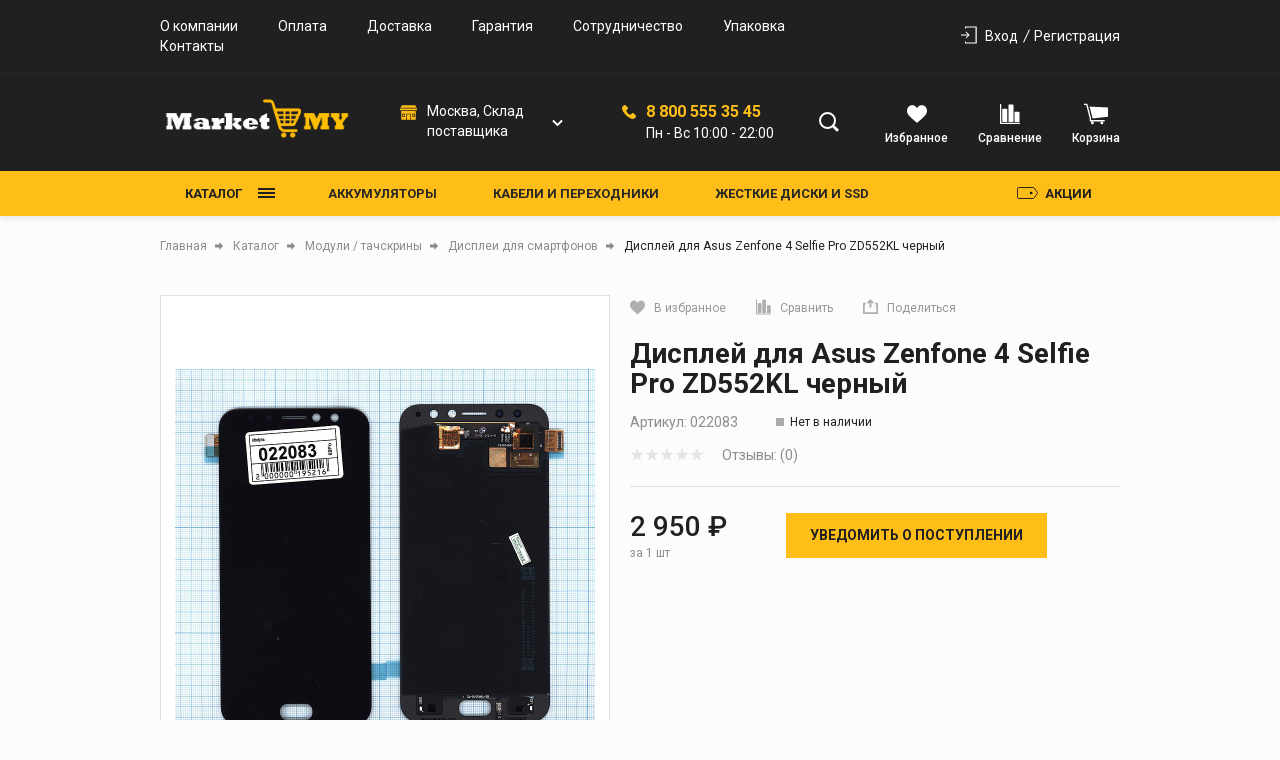

--- FILE ---
content_type: text/html; charset=UTF-8
request_url: https://marketmy.ru/catalog/dlya_telefonov_1/modul_matritsa_tachskrin_dlya_asus_zenfone_4_selfie_pro_zd552kl_chernyy/
body_size: 55892
content:
<!DOCTYPE html>
<html lang="ru">
<head>

	<link rel="shortcut icon" href="/favicon.ico" type="image/x-icon">

    <link rel="preconnect" href="https://fonts.googleapis.com">
    <link rel="preconnect" href="https://fonts.gstatic.com" crossorigin>
    <link href="https://fonts.googleapis.com/css2?family=Roboto:wght@400;500;700;900&display=swap" rel="stylesheet">

  <meta name="viewport"
  content="width=device-width, user-scalable=no, initial-scale=1.0, maximum-scale=1.0, minimum-scale=1.0">
  <meta http-equiv="X-UA-Compatible" content="ie=edge">
  <meta http-equiv="Content-Type" content="text/html; charset=UTF-8" />
<meta name="description" content="Купить дисплей для asus zenfone 4 selfie pro zd552kl черный в Санкт-Петербурге. Цена 2&nbsp;950 &#8381; в наличии. Доставка со склада по России" />
<link href="/bitrix/cache/css/s1/tools/kernel_main/kernel_main_v1.css?175144129723659" type="text/css"  rel="stylesheet" />
<link href="/bitrix/js/ui/design-tokens/dist/ui.design-tokens.min.css?175075654723463" type="text/css"  rel="stylesheet" />
<link href="/bitrix/js/ui/fonts/opensans/ui.font.opensans.min.css?17450615452320" type="text/css"  rel="stylesheet" />
<link href="/bitrix/js/main/popup/dist/main.popup.bundle.min.css?175075675828056" type="text/css"  rel="stylesheet" />
<link href="/bitrix/css/main/bootstrap.min.css?1745061570121326" type="text/css"  rel="stylesheet" />
<link href="/bitrix/cache/css/s1/tools/page_bc5875291f2e71e7a3c53678210bf31e/page_bc5875291f2e71e7a3c53678210bf31e_v1.css?1750757036159172" type="text/css"  rel="stylesheet" />
<link href="/bitrix/cache/css/s1/tools/template_b29f4317c0167bd4d2198b1f559aaa1b/template_b29f4317c0167bd4d2198b1f559aaa1b_v1.css?1750757007306293" type="text/css"  data-template-style="true" rel="stylesheet" />
<script>if(!window.BX)window.BX={};if(!window.BX.message)window.BX.message=function(mess){if(typeof mess==='object'){for(let i in mess) {BX.message[i]=mess[i];} return true;}};</script>
<script>(window.BX||top.BX).message({"JS_CORE_LOADING":"Загрузка...","JS_CORE_NO_DATA":"- Нет данных -","JS_CORE_WINDOW_CLOSE":"Закрыть","JS_CORE_WINDOW_EXPAND":"Развернуть","JS_CORE_WINDOW_NARROW":"Свернуть в окно","JS_CORE_WINDOW_SAVE":"Сохранить","JS_CORE_WINDOW_CANCEL":"Отменить","JS_CORE_WINDOW_CONTINUE":"Продолжить","JS_CORE_H":"ч","JS_CORE_M":"м","JS_CORE_S":"с","JSADM_AI_HIDE_EXTRA":"Скрыть лишние","JSADM_AI_ALL_NOTIF":"Показать все","JSADM_AUTH_REQ":"Требуется авторизация!","JS_CORE_WINDOW_AUTH":"Войти","JS_CORE_IMAGE_FULL":"Полный размер"});</script>

<script src="/bitrix/js/main/core/core.min.js?1750756779230432"></script>

<script>BX.Runtime.registerExtension({"name":"main.core","namespace":"BX","loaded":true});</script>
<script>BX.setJSList(["\/bitrix\/js\/main\/core\/core_ajax.js","\/bitrix\/js\/main\/core\/core_promise.js","\/bitrix\/js\/main\/polyfill\/promise\/js\/promise.js","\/bitrix\/js\/main\/loadext\/loadext.js","\/bitrix\/js\/main\/loadext\/extension.js","\/bitrix\/js\/main\/polyfill\/promise\/js\/promise.js","\/bitrix\/js\/main\/polyfill\/find\/js\/find.js","\/bitrix\/js\/main\/polyfill\/includes\/js\/includes.js","\/bitrix\/js\/main\/polyfill\/matches\/js\/matches.js","\/bitrix\/js\/ui\/polyfill\/closest\/js\/closest.js","\/bitrix\/js\/main\/polyfill\/fill\/main.polyfill.fill.js","\/bitrix\/js\/main\/polyfill\/find\/js\/find.js","\/bitrix\/js\/main\/polyfill\/matches\/js\/matches.js","\/bitrix\/js\/main\/polyfill\/core\/dist\/polyfill.bundle.js","\/bitrix\/js\/main\/core\/core.js","\/bitrix\/js\/main\/polyfill\/intersectionobserver\/js\/intersectionobserver.js","\/bitrix\/js\/main\/lazyload\/dist\/lazyload.bundle.js","\/bitrix\/js\/main\/polyfill\/core\/dist\/polyfill.bundle.js","\/bitrix\/js\/main\/parambag\/dist\/parambag.bundle.js"]);
</script>
<script>BX.Runtime.registerExtension({"name":"pull.protobuf","namespace":"BX","loaded":true});</script>
<script>BX.Runtime.registerExtension({"name":"rest.client","namespace":"window","loaded":true});</script>
<script>(window.BX||top.BX).message({"pull_server_enabled":"N","pull_config_timestamp":0,"shared_worker_allowed":"Y","pull_guest_mode":"N","pull_guest_user_id":0,"pull_worker_mtime":1750756465});(window.BX||top.BX).message({"PULL_OLD_REVISION":"Для продолжения корректной работы с сайтом необходимо перезагрузить страницу."});</script>
<script>BX.Runtime.registerExtension({"name":"pull.client","namespace":"BX","loaded":true});</script>
<script>BX.Runtime.registerExtension({"name":"pull","namespace":"window","loaded":true});</script>
<script>BX.Runtime.registerExtension({"name":"fx","namespace":"window","loaded":true});</script>
<script>BX.Runtime.registerExtension({"name":"ui.design-tokens","namespace":"window","loaded":true});</script>
<script>BX.Runtime.registerExtension({"name":"ui.fonts.opensans","namespace":"window","loaded":true});</script>
<script>BX.Runtime.registerExtension({"name":"main.popup","namespace":"BX.Main","loaded":true});</script>
<script>BX.Runtime.registerExtension({"name":"popup","namespace":"window","loaded":true});</script>
<script>BX.Runtime.registerExtension({"name":"lang_js_com","namespace":"window","loaded":true});</script>
<script>(window.BX||top.BX).message({"UF_SITE_TPL":"tools","UF_SITE_TPL_SIGN":"9d353eb0591fb07e3ce923c6c0a533d5bbea6e9dfa2e5668c2dfc622643e0df9"});</script>
<script>BX.Runtime.registerExtension({"name":"uf","namespace":"window","loaded":true});</script>
<script type="extension/settings" data-extension="currency.currency-core">{"region":"ru"}</script>
<script>BX.Runtime.registerExtension({"name":"currency.currency-core","namespace":"BX.Currency","loaded":true});</script>
<script>BX.Runtime.registerExtension({"name":"currency","namespace":"window","loaded":true});</script>
<script>(window.BX||top.BX).message({"LANGUAGE_ID":"ru","FORMAT_DATE":"DD.MM.YYYY","FORMAT_DATETIME":"DD.MM.YYYY HH:MI:SS","COOKIE_PREFIX":"BITRIX_SM","SERVER_TZ_OFFSET":"3600","UTF_MODE":"Y","SITE_ID":"s1","SITE_DIR":"\/","USER_ID":"","SERVER_TIME":1768673550,"USER_TZ_OFFSET":0,"USER_TZ_AUTO":"Y","bitrix_sessid":"1ad3a60fe177b0381c49e6a6680f04b5"});</script>


<script  src="/bitrix/cache/js/s1/tools/kernel_main/kernel_main_v1.js?1751441297206903"></script>
<script src="/bitrix/js/pull/protobuf/protobuf.min.js?174506154676433"></script>
<script src="/bitrix/js/pull/protobuf/model.min.js?174506154614190"></script>
<script src="/bitrix/js/rest/client/rest.client.min.js?17450615479240"></script>
<script src="/bitrix/js/pull/client/pull.client.min.js?175075646649849"></script>
<script src="/bitrix/js/main/popup/dist/main.popup.bundle.min.js?175075677566962"></script>
<script src="/bitrix/js/currency/currency-core/dist/currency-core.bundle.min.js?17507561394569"></script>
<script src="/bitrix/js/currency/core_currency.min.js?1750756139835"></script>
<script>BX.setJSList(["\/bitrix\/js\/main\/core\/core_fx.js","\/bitrix\/js\/main\/core\/core_uf.js","\/bitrix\/js\/main\/session.js","\/bitrix\/js\/main\/pageobject\/pageobject.js","\/bitrix\/js\/main\/core\/core_window.js","\/bitrix\/js\/main\/date\/main.date.js","\/bitrix\/js\/main\/core\/core_date.js","\/bitrix\/js\/main\/utils.js","\/bitrix\/js\/main\/dd.js","\/bitrix\/js\/main\/core\/core_dd.js","\/bitrix\/js\/main\/core\/core_tooltip.js","\/local\/templates\/tools\/components\/bitrix\/catalog\/main\/bitrix\/catalog.element\/child\/script.js","\/local\/templates\/tools\/components\/bitrix\/catalog\/main\/bitrix\/catalog.element\/child\/fancybox\/jquery.fancybox.min.js","\/local\/templates\/tools\/components\/bitrix\/catalog.socnets.buttons\/child\/script.js","\/local\/templates\/tools\/components\/bitrix\/catalog.product.subscribe\/electrotools\/script.js","\/bitrix\/components\/krayt\/tools.comments\/templates\/.default\/script.js","\/local\/templates\/tools\/components\/bitrix\/catalog.store.amount\/drinks\/script.js","\/local\/templates\/tools\/components\/bitrix\/catalog.section\/product-similar\/script.js","\/local\/templates\/tools\/components\/bitrix\/catalog.item\/product_card\/script.js","\/local\/templates\/tools\/components\/bitrix\/catalog.products.viewed\/viewed-slider\/script.js","\/local\/templates\/tools\/js\/lib\/jquery-3.2.1_min.js","\/local\/templates\/tools\/js\/lib\/jquery.cookie.min.js","\/local\/templates\/tools\/js\/lib\/swiper-bundle.min.js","\/local\/templates\/tools\/js\/formstyler.min.js","\/local\/templates\/tools\/js\/script.min.js","\/bitrix\/components\/bitrix\/search.title\/script.js","\/local\/templates\/tools\/components\/bitrix\/catalog.store.list\/top_store\/script.js","\/local\/templates\/tools\/components\/bitrix\/catalog.compare.list\/drink_header\/script.js","\/local\/templates\/tools\/components\/bitrix\/sale.basket.basket.line\/top_cart\/script.js","\/local\/templates\/tools\/components\/bitrix\/menu\/catalog-top-btn\/script.js","\/local\/templates\/tools\/components\/bitrix\/menu\/catalog_top\/script.js","\/local\/templates\/tools\/components\/bitrix\/menu\/burger-catalog\/script.js"]);</script>
<script>BX.setCSSList(["\/bitrix\/js\/main\/core\/css\/core_uf.css","\/bitrix\/js\/main\/core\/css\/core_date.css","\/bitrix\/js\/main\/core\/css\/core_tooltip.css","\/local\/templates\/tools\/components\/bitrix\/catalog\/main\/style.css","\/local\/templates\/tools\/components\/bitrix\/catalog\/main\/bitrix\/catalog.element\/child\/style.css","\/local\/templates\/tools\/components\/bitrix\/catalog\/main\/bitrix\/catalog.element\/child\/fancybox\/jquery.fancybox.min.css","\/local\/templates\/tools\/components\/bitrix\/catalog.socnets.buttons\/child\/style.css","\/local\/templates\/tools\/components\/bitrix\/catalog.product.subscribe\/electrotools\/style.css","\/bitrix\/components\/krayt\/tools.comments\/templates\/.default\/style.css","\/local\/templates\/tools\/components\/bitrix\/catalog.store.amount\/drinks\/style.css","\/local\/templates\/tools\/components\/bitrix\/catalog.section\/product-similar\/style.css","\/local\/templates\/tools\/components\/bitrix\/catalog.item\/product_card\/style.css","\/local\/templates\/tools\/components\/bitrix\/catalog.products.viewed\/viewed-slider\/style.css","\/local\/templates\/tools\/js\/lib\/selectbox\/css\/jquery.selectbox.min.css","\/local\/templates\/tools\/css\/formstyler.min.css","\/local\/templates\/tools\/css\/bootstrap_v4.min.css","\/local\/templates\/tools\/css\/colors_template.min.css","\/local\/templates\/tools\/components\/bitrix\/system.auth.form\/top_auth\/style.css","\/local\/templates\/tools\/components\/bitrix\/search.title\/main\/style.css","\/local\/templates\/tools\/components\/bitrix\/catalog.store.list\/top_store\/style.css","\/local\/templates\/tools\/components\/bitrix\/catalog.compare.list\/drink_header\/style.css","\/local\/templates\/tools\/components\/bitrix\/sale.basket.basket.line\/top_cart\/style.css","\/local\/templates\/tools\/components\/bitrix\/menu\/catalog-top-btn\/style.css","\/local\/templates\/tools\/components\/bitrix\/menu\/catalog_top\/style.css","\/local\/templates\/tools\/components\/bitrix\/menu\/stock\/style.css","\/local\/templates\/tools\/components\/bitrix\/menu\/burger-catalog\/style.css","\/local\/templates\/tools\/components\/bitrix\/breadcrumb\/main\/style.css","\/local\/templates\/tools\/styles.css","\/local\/templates\/tools\/template_styles.css"]);</script>
<script>
					(function () {
						"use strict";

						var counter = function ()
						{
							var cookie = (function (name) {
								var parts = ("; " + document.cookie).split("; " + name + "=");
								if (parts.length == 2) {
									try {return JSON.parse(decodeURIComponent(parts.pop().split(";").shift()));}
									catch (e) {}
								}
							})("BITRIX_CONVERSION_CONTEXT_s1");

							if (cookie && cookie.EXPIRE >= BX.message("SERVER_TIME"))
								return;

							var request = new XMLHttpRequest();
							request.open("POST", "/bitrix/tools/conversion/ajax_counter.php", true);
							request.setRequestHeader("Content-type", "application/x-www-form-urlencoded");
							request.send(
								"SITE_ID="+encodeURIComponent("s1")+
								"&sessid="+encodeURIComponent(BX.bitrix_sessid())+
								"&HTTP_REFERER="+encodeURIComponent(document.referrer)
							);
						};

						if (window.frameRequestStart === true)
							BX.addCustomEvent("onFrameDataReceived", counter);
						else
							BX.ready(counter);
					})();
				</script>



<script  src="/bitrix/cache/js/s1/tools/template_e62ca1d289a2be3d23e8bc8b07808c56/template_e62ca1d289a2be3d23e8bc8b07808c56_v1.js?1750757007284480"></script>
<script  src="/bitrix/cache/js/s1/tools/page_d2eee54f8fd6a7434ed336e3d447d811/page_d2eee54f8fd6a7434ed336e3d447d811_v1.js?1750757036208745"></script>

  <title>Купить дисплей для asus zenfone 4 selfie pro zd552kl черный в наличии в Санкт-Петербурге. Цена 2&nbsp;950 &#8381;</title>
   <script>
       BX.ready(function(){
        BX.message({
           'arProductBasket':[]
            });
       });
   </script>
    <style>.product_card-flags .flag-item.prod_of_day {
                                    background-color: #ce3b38;
                                  
                                } .product_card-flags .flag-item.special_offer_krayt {
                                    background-color: #febd17;
                                  
                                } .product_card-flags .flag-item.new_krayt {
                                    background-color: #202020;
                                  
                                } .product_card-flags .flag-item.best_krayt {
                                    background-color: #ce3b38;
                                  
                                } </style></head>
<body style="opacity: 0; pointer-events: none">
    <header class="header">
    <div class="wrapper_top_menu">
      <div class="wrapper-inner top_menu">
        <div class="top_menu_left">
          <div class="top_menu-menu">
            <ul class="navigation">

			<li class="navigation_item"><a href="/about/" class="navigation-link">О компании</a></li>
	
			<li class="navigation_item"><a href="/delivery_and_pay/" class="navigation-link">Оплата</a></li>
	
			<li class="navigation_item"><a href="/dostavka/" class="navigation-link">Доставка</a></li>
	
			<li class="navigation_item"><a href="/garantiya-i-vozvrat/" class="navigation-link">Гарантия</a></li>
	
			<li class="navigation_item"><a href="/sotrudnichestvo/" class="navigation-link">Сотрудничество</a></li>
	
			<li class="navigation_item"><a href="/upakovka-tovara/" class="navigation-link">Упаковка</a></li>
	
			<li class="navigation_item"><a href="/kontakty/" class="navigation-link">Контакты</a></li>
	

</ul>
          </div>
        </div>
        <div class="top_menu_right">
          

    <a href="/auth/" class="icon-box-link">
		<span class="icon-txt">Вход</span>

    </a>
                    <a class="icon-box-link" href="/auth/?register=yes">
				<span class="icon-txt">Регистрация</span>
            </a>
                    </div>
      </div>
    </div>
	  <div class="wrapper-header-top">
			  <div class="header-top">
				  <div class="ht-content">
					  <div class="header-top-line" id="header-top-line">


                                <div class="burger-btn">
                                    <span></span><span></span><span></span>
                                </div>

                                  <a href="/" class="logo top-logo">
                                      <img srcset="/include/logo/logo.png, /include/logo/logo2x.png 2x" src="/include/logo/logo.png">
                                  </a>

								  <div class="top-search">
									  <div class="search_wrapper">
										  <div class="search__input">
											  <div id="title-search" class="bx-searchtitle  bx-">
	<form action="/catalog/search.php">
		<div class="title-search-wrapper">
			<input id="title-search-input" type="text" name="q" value="" autocomplete="off" placeholder="Поиск товаров"/>
            <button class="search-title-button" type="submit" name="s">
                <svg width="21" height="20" viewBox="0 0 21 20" fill="none" xmlns="http://www.w3.org/2000/svg">
                    <circle cx="8.5" cy="8.5" r="7.5" stroke="#202020" stroke-width="2"/>
                    <line x1="14.0607" y1="13.9393" x2="19.0607" y2="18.9393" stroke="#202020" stroke-width="3"/>
                </svg>
            </button>
            <div class="search-title-button-sm">
                <svg width="21" height="20" viewBox="0 0 21 20" fill="none" xmlns="http://www.w3.org/2000/svg">
                    <circle cx="8.5" cy="8.5" r="7.5" stroke="#202020" stroke-width="2"/>
                    <line x1="14.0607" y1="13.9393" x2="19.0607" y2="18.9393" stroke="#202020" stroke-width="3"/>
                </svg>
                <svg width="16" height="17" viewBox="0 0 16 17" fill="none" xmlns="http://www.w3.org/2000/svg">
                    <line x1="0.707107" y1="1.29289" x2="14.8492" y2="15.435" stroke="black" stroke-width="2"/>
                    <line y1="-1" x2="20" y2="-1" transform="matrix(-0.707107 0.707107 0.707107 0.707107 15.9707 2)" stroke="black" stroke-width="2"/>
                </svg>

            </div>
		</div>
	</form>
</div>
<script>
	BX.ready(function(){
		new JCTitleSearch({
			'AJAX_PAGE' : '/catalog/dlya_telefonov_1/modul_matritsa_tachskrin_dlya_asus_zenfone_4_selfie_pro_zd552kl_chernyy/',
			'CONTAINER_ID': 'title-search',
			'INPUT_ID': 'title-search-input',
			'MIN_QUERY_LEN': 2
		})
	})
</script>

										  </div>
									  </div>
								  </div>

                                    <div class="block_chose_city">
        <div class="block_chose_city_icon">
	        <svg width="17" height="17" viewBox="0 0 17 17" fill="none" xmlns="http://www.w3.org/2000/svg">
		        <g clip-path="url(#clip0)">
			        <path d="M14.3632 10.4675H12.5137V12.1597H14.3632V10.4675Z" fill="#FEBD17"/>
			        <path d="M10.3891 10.3101H6.61133V15.8193H10.3891V10.3101Z" fill="#FEBD17"/>
			        <path d="M4.4467 10.4675H2.59717V12.1597H4.4467V10.4675Z" fill="#FEBD17"/>
			        <path d="M15.3515 1.41811C15.2669 1.27326 15.1126 1.18318 14.9449 1.18066H2.36569C2.21061 1.18279 2.06623 1.26012 1.97847 1.38801L0.286621 3.81723H16.7652L15.3515 1.41811Z" fill="#FEBD17"/>
			        <path d="M1.06731e-05 4.44678V5.77325C-0.0017208 6.03572 0.207434 6.25102 0.469831 6.25696H16.5302C16.7926 6.25102 17.0017 6.03572 17 5.77325V4.44678H1.06731e-05Z" fill="#FEBD17"/>
			        <path d="M1.29883 6.88647V15.8193H5.98169V9.99896C5.97779 9.82699 6.11403 9.68442 6.286 9.68049C6.28686 9.68049 6.28777 9.68045 6.28863 9.68045H10.6897C10.8671 9.68104 11.0124 9.82168 11.0187 9.99896V15.8193H15.7016V6.88647H1.29883ZM5.0766 12.4744C5.0766 12.6483 4.93564 12.7892 4.76178 12.7892H2.28262C2.10877 12.7892 1.96781 12.6483 1.96781 12.4744V10.1527C1.96781 9.97881 2.10877 9.83786 2.28262 9.83786H4.76178C4.93564 9.83786 5.0766 9.97881 5.0766 10.1527V12.4744ZM14.9932 12.4744C14.9932 12.6483 14.8523 12.7892 14.6784 12.7892H12.1993C12.0254 12.7892 11.8845 12.6483 11.8845 12.4744V10.1527C11.8845 9.97881 12.0254 9.83786 12.1993 9.83786H14.6784C14.8523 9.83786 14.9932 9.97881 14.9932 10.1527V12.4744Z" fill="#FEBD17"/>
		        </g>
		        <defs>
			        <clipPath id="clip0">
				        <rect width="17" height="17" fill="white"/>
			        </clipPath>
		        </defs>
	        </svg>
        </div>

        <div class="block_chose_city_select_wrap">
            <select name="" id="store_list-styler" class="store_list">

                                    <option value="3"
                            title="Москва, Cклад поставщика">Москва, Cклад поставщика                    </option>
                                    <option value="4"
                            title="Санкт-Петербург, Малый проспект В.О., 27">Санкт-Петербург, Малый проспект В.О., 27                    </option>
                
            </select>
        </div>
    </div>


    <script>
        if(citySelect['cityObj'])
            citySelect.cityObj = {'3':{'ID':'3','TITLE':'Основной','PHONE':'8 (812) 448-65-15','SCHEDULE':'Пн-Пт 10:00-20:00, Сб-Вс 10:00-18:00','DETAIL_IMG':false,'GPS_N':'0','GPS_S':'0','STORE_TITLE':'Основной','ADDRESS':'Москва, Cклад поставщика','URL':'3','DESCRIPTION':'Москва, Cклад поставщика,1-2 дня.','PHONE_URL':'88124486515','MAP_STRING':'','METROES':[],'CATS':['Забронировать'],'PAYMENTS':['Забронировать'],'EMAIL':'info@marketmy.ru'},'4':{'ID':'4','TITLE':'Склад Санкт-Петербург','PHONE':'8 (812) 448-65-15','SCHEDULE':'Пн-Пт 10:00-20:00, Сб-Вс 10:00-18:00','DETAIL_IMG':false,'GPS_N':'0','GPS_S':'0','STORE_TITLE':'Склад Санкт-Петербург','ADDRESS':'Санкт-Петербург, Малый проспект В.О., 27','URL':'4','DESCRIPTION':'Санкт-Петербург, Малый проспект В.О., 27','PHONE_URL':'88124486515','MAP_STRING':'','METROES':[{'VALUE':'Василеостровская','COLOR':'green'}],'CATS':['Забрать заказ','Купить на месте','Забронировать'],'PAYMENTS':['Наличные','Банковские карты','Забронировать'],'EMAIL':'info@marketmy.ru'}};
    </script>


							  <div class="contacts">
                                  <div class="phone-svg">
                                      <svg width="14" height="14" viewBox="0 0 14 14" fill="none" xmlns="http://www.w3.org/2000/svg">
                                          <path d="M13.6199 10.2746L11.6661 8.32085C10.9684 7.62308 9.78218 7.90222 9.50307 8.80928C9.29374 9.4373 8.59598 9.78618 7.96799 9.6466C6.57246 9.29772 4.68849 7.48353 4.33961 6.01822C4.13028 5.39021 4.54894 4.69244 5.17693 4.48314C6.08402 4.20403 6.36313 3.01783 5.66536 2.32007L3.71162 0.366327C3.15341 -0.122109 2.31609 -0.122109 1.82766 0.366327L0.501902 1.69208C-0.823851 3.08761 0.641455 6.78576 3.92095 10.0653C7.20045 13.3448 10.8986 14.8799 12.2941 13.4843L13.6199 12.1586C14.1083 11.6003 14.1083 10.763 13.6199 10.2746Z" fill="#FEBD17"/>
                                      </svg>
                                  </div>
                                  <div class="header-phone">
                                      <a href='tel:88005553545' class="change_PHONE">8 800 555 35 45</a>
<p class="change_SCHEDULE">Пн - Вс 10:00 - 22:00</p>                                  </div>
                              </div>

							  <div class="top-icon-box">
									<div class="icon-box_item" id="favour_in">
									  <a href="/favorite/" class=" icon-box-link">
										  <span class="icon-item favour-icon">
											<span class="goods_icon-counter fav" style="display: none">0</span>
										  </span>
											<p>Избранное</p>
										  <span style="display: none;" class="icon-txt">Избранное</span>
									  </a>
								  </div>
								  <div class="icon-box_item" id="compare_in">
                                          
<div class="emarket-compare-list btn-wrap compare btn-wrap-top" id="catalog-compare-list9J9wbd">
    <!--'start_frame_cache_catalog-compare-list9J9wbd'-->    <a href="/catalog/compare.php"
       class="deactivated icon-box-link"
       name="compare_list"
       title="Список сравнения пуст"
    >
        <span class="icon-item compare-icon">
                    </span>
        <p>Сравнение</p>
    </a>
        <script>
        BX.ready(function() {
            compareList.setCompareProd('');
            BX.addCustomEvent("updateAllProductCompare", function () {
                compareList.setCompareProd('');
            });
        });
    </script>
</div>
<!--'end_frame_cache_catalog-compare-list9J9wbd'-->								  </div>

								  <div class="icon-box_item" id="basket_in">
									  


<div id="bx_basketFKauiI" class="bx-basket-fixed right top bx-closed">
<!--'start_frame_cache_bx_basketFKauiI'-->
<a href="/basket/" class="icon-box-link basket-link">
    <span class="icon-item basket-icon">
            </span>
    <p class="basket_name">Корзина</p>
</a>



<!--'end_frame_cache_bx_basketFKauiI'--></div>
<script>
    var bx_basketFKauiI = new BitrixSmallCart;
    bx_basketFKauiI.siteId       = 's1';
    bx_basketFKauiI.cartId       = 'bx_basketFKauiI';
    bx_basketFKauiI.ajaxPath     = '/bitrix/components/bitrix/sale.basket.basket.line/ajax.php';
    bx_basketFKauiI.templateName = 'top_cart';
    bx_basketFKauiI.arParams     =  {'HIDE_ON_BASKET_PAGES':'Y','PATH_TO_BASKET':'/basket/','PATH_TO_ORDER':'/personal/order/','PATH_TO_PERSONAL':'/personal/','PATH_TO_PROFILE':'/personal/','PATH_TO_REGISTER':'/login/','POSITION_FIXED':'Y','POSITION_HORIZONTAL':'right','POSITION_VERTICAL':'top','SHOW_AUTHOR':'Y','SHOW_DELAY':'Y','SHOW_EMPTY_VALUES':'Y','SHOW_IMAGE':'Y','SHOW_NOTAVAIL':'Y','SHOW_NUM_PRODUCTS':'Y','SHOW_PERSONAL_LINK':'N','SHOW_PRICE':'Y','SHOW_PRODUCTS':'Y','SHOW_SUMMARY':'Y','SHOW_TOTAL_PRICE':'Y','COMPONENT_TEMPLATE':'top_cart','PATH_TO_AUTHORIZE':'/login/','SHOW_REGISTRATION':'Y','MAX_IMAGE_SIZE':'70','SHOW_POPUP_BASKET':'Y','COMPOSITE_FRAME_MODE':'A','COMPOSITE_FRAME_TYPE':'AUTO','CACHE_TYPE':'A','AJAX':'N','~HIDE_ON_BASKET_PAGES':'Y','~PATH_TO_BASKET':'/basket/','~PATH_TO_ORDER':'/personal/order/','~PATH_TO_PERSONAL':'/personal/','~PATH_TO_PROFILE':'/personal/','~PATH_TO_REGISTER':'/login/','~POSITION_FIXED':'Y','~POSITION_HORIZONTAL':'right','~POSITION_VERTICAL':'top','~SHOW_AUTHOR':'Y','~SHOW_DELAY':'Y','~SHOW_EMPTY_VALUES':'Y','~SHOW_IMAGE':'Y','~SHOW_NOTAVAIL':'Y','~SHOW_NUM_PRODUCTS':'Y','~SHOW_PERSONAL_LINK':'N','~SHOW_PRICE':'Y','~SHOW_PRODUCTS':'Y','~SHOW_SUMMARY':'Y','~SHOW_TOTAL_PRICE':'Y','~COMPONENT_TEMPLATE':'top_cart','~PATH_TO_AUTHORIZE':'/login/','~SHOW_REGISTRATION':'Y','~MAX_IMAGE_SIZE':'70','~SHOW_POPUP_BASKET':'Y','~COMPOSITE_FRAME_MODE':'A','~COMPOSITE_FRAME_TYPE':'AUTO','~CACHE_TYPE':'A','~AJAX':'N','cartId':'bx_basketFKauiI'}; // TODO \Bitrix\Main\Web\Json::encode
    bx_basketFKauiI.closeMessage = 'Скрыть';
    bx_basketFKauiI.openMessage  = 'Раскрыть';
    bx_basketFKauiI.activate();
</script>
								  </div>
							  </div>
					  </div>
				  </div>
			  </div>
	  </div>
      <div class="header-bottom">
		    <div class="hb-content">
		      <div class="header-bottom-line wrapper-inner">
			      <div class="container p-0">
		        <div class="header-bottom-row row">
		          <div class="catalog_and_menu">
			          <div class="top-catalog-menu">

                              <button class="top-catalog-menu-title button_open_menu" title="Каталог товаров">
                                  <span>Каталог</span>
                                  <span class="line_hamburger">
                                    <span></span>
                                    </span>
                              </button>

				          <div class="bx-top-nav-wrapper">
					          <div class="container catalogTopNavContainer">
						          <div class="bx-top-nav-box wrapper_top_nav customScroll">
							          <div class="bx-top-nav-menu">
                                          <ul class="menu top_menu_catalog">				<li class="root parent wrapper_top_menu_link">
				    <div class="root-menu-img top-menu-img"
                         data-src="/upload/uf/855/o8kh0ckxf09pqxw7lyk1pb58f4p2jaf1.svg"
				    >
						</div>
						<div class="wrapper_root_menu_title">
							<a class="root-menu-title" href="/catalog/akkumulyatory_1/">Аккумуляторы</a>
							<ul class="sub-catalog-menu">
							<li class="1 ">
					<a href="/catalog/li_pol_akkumulyatory/">Li-Pol аккумуляторы</a>
				</li>
							<li class="2 ">
					<a href="/catalog/low_cost_oem_battery/">Low Cost OEM battery</a>
				</li>
							<li class="3 ">
					<a href="/catalog/akb_amperin_dlya_noutbukov/">АКБ Amperin для ноутбуков</a>
				</li>
							<li class="4 ">
					<a href="/catalog/akb_dlya_igrovykh_pristavok/">АКБ для игровых приставок</a>
				</li>
							<li class="5 ">
					<a href="/catalog/akb_dlya_kolonok_i_naushnikov/">АКБ для колонок и наушников</a>
				</li>
							<li class="6 ">
					<a href="/catalog/akb_dlya_noutbukov/">АКБ для ноутбуков</a>
				</li>
			<li class="open"><a href="#"></a></li>				<li class="7 hide">
					<a href="/catalog/akb_dlya_planshetov/">АКБ для планшетов</a>
				</li>
							<li class="8 hide">
					<a href="/catalog/akb_dlya_pylesosov/">АКБ для пылесосов</a>
				</li>
							<li class="9 hide">
					<a href="/catalog/akb_dlya_radiostantsiy/">АКБ для радиостанций</a>
				</li>
							<li class="10 hide">
					<a href="/catalog/akb_dlya_radioupravlyaemykh_modeley/">АКБ для радиоуправляемых моделей</a>
				</li>
							<li class="11 hide">
					<a href="/catalog/akb_dlya_telefonov/">АКБ для телефонов</a>
				</li>
							<li class="12 hide">
					<a href="/catalog/akb_dlya_terminalov_sbora_dannykh/">АКБ для терминалов сбора данных</a>
				</li>
							<li class="13 hide">
					<a href="/catalog/akb_dlya_foto_video_tekhniki/">АКБ для фото-видео техники</a>
				</li>
							<li class="14 hide">
					<a href="/catalog/akb_dlya_chasov/">АКБ для часов</a>
				</li>
							<li class="15 hide">
					<a href="/catalog/akb_dlya_elektrobritv_i_zubnykh_shchyetok/">АКБ для электробритв и зубных щёток</a>
				</li>
							<li class="16 hide">
					<a href="/catalog/akb_dlya_elektroinstrumentov/">АКБ для электроинструментов</a>
				</li>
							<li class="17 hide">
					<a href="/catalog/akb_dlya_elektrotransporta/">АКБ для электротранспорта</a>
				</li>
							<li class="18 hide">
					<a href="/catalog/akb_prochie/">АКБ прочие</a>
				</li>
							<li class="19 hide">
					<a href="/catalog/batareyki/">Батарейки</a>
				</li>
							<li class="20 hide">
					<a href="/catalog/batareyki_cmos/">Батарейки CMOS</a>
				</li>
							<li class="21 hide">
					<a href="/catalog/vneshnie_akkumulyatory/">Внешние аккумуляторы</a>
				</li>
							<li class="22 hide">
					<a href="/catalog/vneshnie_akkumulyatory_amperin/">Внешние аккумуляторы Amperin</a>
				</li>
							<li class="23 hide">
					<a href="/catalog/ustroystva_dlya_testirovaniya/">Устройства для тестирования</a>
				</li>
			</ul></li>				<li class="root parent wrapper_top_menu_link">
				    <div class="root-menu-img top-menu-img"
                         data-src="/upload/uf/ff9/rw203wbu4lsbneevab5j2wb7msy2d6df.svg"
				    >
						</div>
						<div class="wrapper_root_menu_title">
							<a class="root-menu-title" href="/catalog/kabeli_i_perekhodniki_1/">Кабели и переходники</a>
							<ul class="sub-catalog-menu">
							<li class="1 ">
					<a href="/catalog/kabeli_type_c/">Кабели Type-C</a>
				</li>
							<li class="2 ">
					<a href="/catalog/perekhodniki_type_c/">Переходники Type-C</a>
				</li>
							<li class="3 ">
					<a href="/catalog/perekhodniki_usb/">Переходники USB</a>
				</li>
							<li class="4 ">
					<a href="/catalog/perekhodniki_audio_video_/">Переходники аудио, видео </a>
				</li>
							<li class="5 ">
					<a href="/catalog/perekhodniki_i_razemy_prochee/">Переходники и разъемы прочее</a>
				</li>
							<li class="6 ">
					<a href="/catalog/setevye_kabeli_i_perekhodniki_rj45/">Сетевые кабели и переходники RJ45</a>
				</li>
			</ul></li>				<li class="root parent wrapper_top_menu_link">
				    <div class="root-menu-img top-menu-img"
                         data-src="/upload/uf/758/dm5p5sqhgndc7esffgigdvggia05c9n0.svg"
				    >
						</div>
						<div class="wrapper_root_menu_title">
							<a class="root-menu-title" href="/catalog/zhestkie_diski_i_ssd/">Жесткие диски  и SSD</a>
							<ul class="sub-catalog-menu">
							<li class="1 ">
					<a href="/catalog/aksessuary_dlya_zhestkikh_diskov/">Аксессуары для жестких дисков</a>
				</li>
							<li class="2 ">
					<a href="/catalog/vneshnie_zhestkie_diski_i_fleshki/">Внешние жесткие диски и флешки</a>
				</li>
							<li class="3 ">
					<a href="/catalog/gibridnyy_ssd_hdd/">Гибридный (SSD+HDD)</a>
				</li>
							<li class="4 ">
					<a href="/catalog/zhestkie_diski_/">Жесткие диски </a>
				</li>
							<li class="5 ">
					<a href="/catalog/zhestkie_diski_ssd/">Жесткие диски SSD</a>
				</li>
							<li class="6 ">
					<a href="/catalog/korpusa_dlya_zhestkikh_diskov/">Корпуса для жестких дисков</a>
				</li>
			</ul></li>				<li class="root parent wrapper_top_menu_link">
				    <div class="root-menu-img top-menu-img"
                         data-src="/upload/uf/0fd/05jkd67u4zry3pv26mebc02s8mkcrjbs.svg"
				    >
						</div>
						<div class="wrapper_root_menu_title">
							<a class="root-menu-title" href="/catalog/razemy/">Разъемы</a>
							<ul class="sub-catalog-menu">
							<li class="1 ">
					<a href="/catalog/adaptery/">Адаптеры</a>
				</li>
							<li class="2 ">
					<a href="/catalog/dlya_ipod/">Для Ipod</a>
				</li>
							<li class="3 ">
					<a href="/catalog/dlya_materinskikh_plat/">Разъемы для матплат</a>
				</li>
							<li class="4 ">
					<a href="/catalog/dlya_noutbukov_2/">Разъемы для ноутбуков</a>
				</li>
							<li class="5 ">
					<a href="/catalog/dlya_planshetov_1/">Разъемы для планшетов</a>
				</li>
							<li class="6 ">
					<a href="/catalog/dlya_telefonov_2/">Для телефонов</a>
				</li>
			</ul></li>				<li class="root parent wrapper_top_menu_link">
				    <div class="root-menu-img top-menu-img"
                         data-src="/upload/uf/af6/5zgz0fxyarquqq7jx5l7mbh0u8kz96jw.svg"
				    >
						</div>
						<div class="wrapper_root_menu_title">
							<a class="root-menu-title" href="/catalog/raskhodnye_materialy/">Расходные материалы</a>
							<ul class="sub-catalog-menu">
							<li class="1 ">
					<a href="/catalog/aksessuary_i_termointerfeysy/">Аксессуары и термоинтерфейсы</a>
				</li>
							<li class="2 ">
					<a href="/catalog/antistaticheskoe_khranenie/">Антистатическое хранение</a>
				</li>
							<li class="parent">
					<a href="/catalog/dlya_payki_1/">Для пайки<span><svg width="11" height="11" viewBox="0 0 11 11" fill="none" xmlns="http://www.w3.org/2000/svg">
					<path d="M10 4.5L5.5 9L0.999999 4.5" stroke="#202020" stroke-width="2"/>
					</svg></span></a>
					<ul >
							<li class="4 ">
					<a href="/catalog/oplyetka/">Оплётка</a>
				</li>
							<li class="4 ">
					<a href="/catalog/ochistiteli_zhal/">Очистители жал</a>
				</li>
							<li class="4 ">
					<a href="/catalog/pripoy/">Припой</a>
				</li>
							<li class="4 ">
					<a href="/catalog/prochee_1/">Прочее для пайки</a>
				</li>
							<li class="4 ">
					<a href="/catalog/trafarety_bga/">Трафареты BGA</a>
				</li>
							<li class="4 ">
					<a href="/catalog/flyus/">Флюс</a>
				</li>
			</ul></li>				<li class="4 ">
					<a href="/catalog/kley/">Клей</a>
				</li>
							<li class="5 ">
					<a href="/catalog/ochistiteli_i_rastvoriteli/">Очистители и растворители</a>
				</li>
							<li class="6 ">
					<a href="/catalog/prochee_2/">Прочая расходка</a>
				</li>
							<li class="parent hide">
					<a href="/catalog/skotchi_i_lenty/">Скотчи и ленты<span><svg width="11" height="11" viewBox="0 0 11 11" fill="none" xmlns="http://www.w3.org/2000/svg">
					<path d="M10 4.5L5.5 9L0.999999 4.5" stroke="#202020" stroke-width="2"/>
					</svg></span></a>
					<ul >
			<li class="open"><a href="#"></a></li>				<li class="8 hide">
					<a href="/catalog/skotch/">Изолента</a>
				</li>
							<li class="8 hide">
					<a href="/catalog/antistaticheskoe_khranenie_1/">Антистатическое хранение</a>
				</li>
							<li class="8 hide">
					<a href="/catalog/dvustoronnie_skotchi/">Двусторонние скотчи</a>
				</li>
							<li class="8 hide">
					<a href="/catalog/displeynyy_skotch/">Дисплейный скотч</a>
				</li>
							<li class="8 hide">
					<a href="/catalog/metallizirovannye_skotchi/">Металлизированные скотчи</a>
				</li>
							<li class="8 hide">
					<a href="/catalog/termoskotch/">Термоскотч</a>
				</li>
			</ul></li>				<li class="8 hide">
					<a href="/catalog/smazka/">Смазка</a>
				</li>
							<li class="9 hide">
					<a href="/catalog/termousadochnaya_trubka/">Термоусадочная трубка</a>
				</li>
							<li class="10 hide">
					<a href="/catalog/shleyfy_universalnye/">Шлейфы универсальные</a>
				</li>
			</ul></li>				<li class="root parent wrapper_top_menu_link">
				    <div class="root-menu-img top-menu-img"
                         data-src="/upload/uf/f7f/u091nyzcmdmuflf3ttwud8l5wyq2finm.svg"
				    >
						</div>
						<div class="wrapper_root_menu_title">
							<a class="root-menu-title" href="/catalog/bloki_pitaniya/">Блоки питания</a>
							<ul class="sub-catalog-menu">
							<li class="1 ">
					<a href="/catalog/bp_dlya_elektrosamokatov/">БП для электросамокатов</a>
				</li>
							<li class="2 ">
					<a href="/catalog/avtomobilnye_zaryadki/">Автомобильные зарядки</a>
				</li>
							<li class="3 ">
					<a href="/catalog/bp_dlya_pk/">БП для ПК</a>
				</li>
							<li class="4 ">
					<a href="/catalog/besprovodnye_zaryadki_qi/">Беспроводные зарядки QI</a>
				</li>
							<li class="5 ">
					<a href="/catalog/bp_amperin_dlya_noutbukov/">БП Amperin для ноутбуков</a>
				</li>
							<li class="6 ">
					<a href="/catalog/bp_low_cost/">БП Low Cost</a>
				</li>
			<li class="open"><a href="#"></a></li>				<li class="7 hide">
					<a href="/catalog/bp_dlya_igrovykh_pristavok/">БП для игровых приставок</a>
				</li>
							<li class="8 hide">
					<a href="/catalog/bp_dlya_monitorov_i_tv/">БП для мониторов и TV</a>
				</li>
							<li class="9 hide">
					<a href="/catalog/bp_dlya_noutbukov/">БП для ноутбуков</a>
				</li>
							<li class="10 hide">
					<a href="/catalog/bp_dlya_planshetov_i_smartfonov/">БП для планшетов и смартфонов</a>
				</li>
							<li class="11 hide">
					<a href="/catalog/bp_dlya_pylesosov/">БП для пылесосов</a>
				</li>
							<li class="12 hide">
					<a href="/catalog/bp_dlya_foto_video_tekhniki/">БП для фото-видео техники</a>
				</li>
							<li class="13 hide">
					<a href="/catalog/bp_dlya_elektroinstrumentov/">БП для электроинструментов</a>
				</li>
							<li class="14 hide">
					<a href="/catalog/bp_prochie/">БП прочие</a>
				</li>
							<li class="15 hide">
					<a href="/catalog/kabeli_i_perekhodniki/">Кабели и переходники</a>
				</li>
							<li class="16 hide">
					<a href="/catalog/kabeli_i_perekhodniki_dlya_apple/">Кабели и переходники для Apple</a>
				</li>
							<li class="17 hide">
					<a href="/catalog/kabeli_pitaniya_dc/">Кабели питания DC</a>
				</li>
							<li class="18 hide">
					<a href="/catalog/perekhodniki_dc/">Переходники DC</a>
				</li>
			</ul></li>				<li class="root parent wrapper_top_menu_link">
				    <div class="root-menu-img top-menu-img"
                         data-src="/upload/uf/5e2/7ijj04ftrxvh3lgbi190cpsdqrmd1mzg.svg"
				    >
						</div>
						<div class="wrapper_root_menu_title">
							<a class="root-menu-title" href="/catalog/matritsy_ekrany/">Матрицы / экраны</a>
							<ul class="sub-catalog-menu">
							<li class="1 ">
					<a href="/catalog/invertory/">Инверторы</a>
				</li>
							<li class="2 ">
					<a href="/catalog/matritsy_ekrany_dlya_noutbukov/">Матрицы (экраны) для ноутбуков</a>
				</li>
							<li class="3 ">
					<a href="/catalog/matritsy_dlya_monitorov/">Матрицы для мониторов</a>
				</li>
							<li class="4 ">
					<a href="/catalog/matritsy_dlya_monoblokov/">Матрицы для моноблоков</a>
				</li>
							<li class="5 ">
					<a href="/catalog/matritsy_dlya_planshetov/">Матрицы для планшетов</a>
				</li>
							<li class="6 ">
					<a href="/catalog/matritsy_dlya_elektronnykh_knig/">Матрицы для электронных книг</a>
				</li>
			<li class="open"><a href="#"></a></li>				<li class="7 hide">
					<a href="/catalog/perekhodniki_dlya_matrits/">Переходники для матриц</a>
				</li>
							<li class="8 hide">
					<a href="/catalog/testery_dlya_matrits/">Тестеры для матриц</a>
				</li>
			</ul></li>				<li class="root parent wrapper_top_menu_link">
				    <div class="root-menu-img top-menu-img"
                         data-src="/upload/uf/004/00rcqb2o970n0305ln5is4n5jw0mvg15.svg"
				    >
						</div>
						<div class="wrapper_root_menu_title">
							<a class="root-menu-title" href="/catalog/zapchasti_dlya_bytovoy_tekhniki/">Запчасти для бытовой техники</a>
							<ul class="sub-catalog-menu">
							<li class="1 ">
					<a href="/catalog/zapchasti_dlya_vodonagrevateley/">Запчасти для водонагревателей</a>
				</li>
							<li class="2 ">
					<a href="/catalog/zapchasti_dlya_ochistiteley_vozdukha/">Запчасти для очистителей воздуха</a>
				</li>
							<li class="3 ">
					<a href="/catalog/zapchasti_dlya_varochnykh_paneley/">Запчасти для варочных панелей</a>
				</li>
							<li class="4 ">
					<a href="/catalog/zapchasti_dlya_dukhovok/">Запчасти для духовок</a>
				</li>
							<li class="5 ">
					<a href="/catalog/zapchasti_dlya_kofemashin/">Запчасти для кофемашин</a>
				</li>
							<li class="6 ">
					<a href="/catalog/zapchasti_dlya_kukhonnykh_vytyazhek/">Запчасти для кухонных вытяжек</a>
				</li>
			<li class="open"><a href="#"></a></li>				<li class="7 hide">
					<a href="/catalog/zapchasti_dlya_mikrovolnovok/">Запчасти для микроволновок</a>
				</li>
							<li class="8 hide">
					<a href="/catalog/zapchasti_dlya_myasorubok/">Запчасти для мясорубок</a>
				</li>
							<li class="9 hide">
					<a href="/catalog/zapchasti_dlya_posudomoek/">Запчасти для посудомоек</a>
				</li>
							<li class="10 hide">
					<a href="/catalog/zapchasti_dlya_pylesosov/">Запчасти для пылесосов</a>
				</li>
							<li class="11 hide">
					<a href="/catalog/zapchasti_dlya_smesiteley_i_moek/">Запчасти для смесителей и моек</a>
				</li>
							<li class="12 hide">
					<a href="/catalog/zapchasti_dlya_stiralnykh_mashin/">Запчасти для стиральных машин</a>
				</li>
							<li class="13 hide">
					<a href="/catalog/zapchasti_dlya_kholodilnikov/">Запчасти для холодильников</a>
				</li>
			</ul></li>				<li class="root parent wrapper_top_menu_link">
				    <div class="root-menu-img top-menu-img"
                         data-src="/upload/uf/d9c/v1a2ok8pe2lefxvjeqfte9nhybad51eg.svg"
				    >
						</div>
						<div class="wrapper_root_menu_title">
							<a class="root-menu-title" href="/catalog/zapchasti_dlya_benzoinstrumenta/">Запчасти для бензоинструмента</a>
							<ul class="sub-catalog-menu">
							<li class="1 ">
					<a href="/catalog/podshipniki/">Подшипники</a>
				</li>
							<li class="2 ">
					<a href="/catalog/zapchasti_dlya_motopomp/">Запчасти для мотопомп</a>
				</li>
							<li class="3 ">
					<a href="/catalog/zapchasti_k_benzokosam/">Запчасти к бензокосам</a>
				</li>
							<li class="4 ">
					<a href="/catalog/zapchasti_k_benzopilam_husqvarna/">Запчасти к бензопилам</a>
				</li>
							<li class="5 ">
					<a href="/catalog/zapchasti_k_benzopilam_oleo_mac/">Запчасти к бензопилам Oleo-Mac</a>
				</li>
							<li class="6 ">
					<a href="/catalog/zapchasti_k_benzopilam_partner/">Запчасти к бензопилам Partner</a>
				</li>
			<li class="open"><a href="#"></a></li>				<li class="7 hide">
					<a href="/catalog/zapchasti_k_benzopilam_stihl/">Запчасти к бензопилам Stihl</a>
				</li>
							<li class="8 hide">
					<a href="/catalog/zapchasti_k_vibroplitam/">Запчасти к виброплитам</a>
				</li>
							<li class="9 hide">
					<a href="/catalog/zapchasti_k_generatoram/">Запчасти к генераторам</a>
				</li>
							<li class="10 hide">
					<a href="/catalog/zapchasti_k_dvigatelyam/">Запчасти к двигателям</a>
				</li>
							<li class="11 hide">
					<a href="/catalog/zapchasti_k_kitayskim_benzopilam/">Запчасти к китайским бензопилам</a>
				</li>
							<li class="12 hide">
					<a href="/catalog/zapchasti_k_kompressoram/">Запчасти к компрессорам</a>
				</li>
							<li class="13 hide">
					<a href="/catalog/zapchasti_k_motoburam/">Запчасти к мотобурам</a>
				</li>
							<li class="14 hide">
					<a href="/catalog/zapchasti_k_snegouborshchikam/">Запчасти к снегоуборщикам</a>
				</li>
							<li class="15 hide">
					<a href="/catalog/zapchasti_k_trimmeram/">Запчасти к триммерам</a>
				</li>
							<li class="16 hide">
					<a href="/catalog/kolesa_dlya_tachek_i_stroitelnykh_telezhek/">Колеса для тачек и строительных тележек</a>
				</li>
							<li class="17 hide">
					<a href="/catalog/zapchasti_k_elektroinstrumentu/">Запчасти к электроинструменту</a>
				</li>
							<li class="18 hide">
					<a href="/catalog/karbyuratory/">Карбюраторы</a>
				</li>
							<li class="19 hide">
					<a href="/catalog/porshnevaya_gruppa/">Поршневая группа</a>
				</li>
							<li class="20 hide">
					<a href="/catalog/porshnevye_koltsa/">Поршневые кольца</a>
				</li>
							<li class="21 hide">
					<a href="/catalog/puskovye_kondensatory/">Пусковые конденсаторы</a>
				</li>
							<li class="22 hide">
					<a href="/catalog/ruchki_dlya_startera/">Ручки для стартера</a>
				</li>
							<li class="23 hide">
					<a href="/catalog/svechi_zazhiganiya/">Свечи зажигания</a>
				</li>
							<li class="24 hide">
					<a href="/catalog/startery/">Стартеры</a>
				</li>
							<li class="25 hide">
					<a href="/catalog/trimmernye_golovki_i_nozhi/">Триммерные головки и ножи</a>
				</li>
							<li class="26 hide">
					<a href="/catalog/trosy/">Тросы</a>
				</li>
							<li class="27 hide">
					<a href="/catalog/tsepi_k_benzopilam/">Цепи к бензопилам</a>
				</li>
							<li class="28 hide">
					<a href="/catalog/shiny_dlya_benzopil/">Шины для бензопил</a>
				</li>
							<li class="29 hide">
					<a href="/catalog/shkiv/">Шкив</a>
				</li>
							<li class="30 hide">
					<a href="/catalog/shnury_dlya_ruchnykh_starterov/">Шнуры для ручных стартеров</a>
				</li>
			</ul></li>				<li class="root parent wrapper_top_menu_link">
				    <div class="root-menu-img top-menu-img"
                         data-src="/upload/uf/729/uka35cs1tp83kzph6uhcp3ojfqfq16q9.svg"
				    >
						</div>
						<div class="wrapper_root_menu_title">
							<a class="root-menu-title" href="/catalog/korpusnye_detali/">Корпусные детали</a>
							<ul class="sub-catalog-menu">
							<li class="1 ">
					<a href="/catalog/dinamiki_dlya_telefonov/">Динамики для телефонов</a>
				</li>
							<li class="2 ">
					<a href="/catalog/razemy_dlya_telefonov/">Разъемы для телефонов</a>
				</li>
							<li class="3 ">
					<a href="/catalog/shleyfy_i_razemy_dlya_telefonov/">Шлейфы для телефонов</a>
				</li>
							<li class="4 ">
					<a href="/catalog/kamery_dlya_telefonov/">Камеры для телефонов</a>
				</li>
							<li class="5 ">
					<a href="/catalog/dlya_noutbukov/">Корпусные детали для планшетов</a>
				</li>
							<li class="6 ">
					<a href="/catalog/dlya_telefonov/">Корпусные детали для телефонов</a>
				</li>
			<li class="open"><a href="#"></a></li>				<li class="7 hide">
					<a href="/catalog/korpusnye_detali_1/">Корпусные детали для ноутбуков</a>
				</li>
							<li class="8 hide">
					<a href="/catalog/korpusnye_detali_dlya_apple/">Корпусные детали для Apple</a>
				</li>
							<li class="9 hide">
					<a href="/catalog/petli_dlya_noutbukov/">Петли для ноутбуков</a>
				</li>
			</ul></li>				<li class="root parent wrapper_top_menu_link">
				    <div class="root-menu-img top-menu-img"
                         data-src="/upload/uf/f37/z8afao53agvm4bswfhj22ysvio8ijug5.svg"
				    >
						</div>
						<div class="wrapper_root_menu_title">
							<a class="root-menu-title" href="/catalog/moduli_tachskriny/">Модули / тачскрины</a>
							<ul class="sub-catalog-menu">
							<li class="1 ">
					<a href="/catalog/dlya_chasov/">Для часов</a>
				</li>
							<li class="2 ">
					<a href="/catalog/dlya_monoblokov/">Для моноблоков</a>
				</li>
							<li class="3 ">
					<a href="/catalog/dlya_noutbukov_1/">Для ноутбуков</a>
				</li>
							<li class="4 ">
					<a href="/catalog/dlya_planshetov/">Для планшетов</a>
				</li>
							<li class="5  active">
					<a href="/catalog/dlya_telefonov_1/">Дисплеи для смартфонов</a>
				</li>
							<li class="6 ">
					<a href="/catalog/dlya_tsd/">Для ТСД</a>
				</li>
			</ul></li>				<li class="root parent wrapper_top_menu_link">
				    <div class="root-menu-img top-menu-img"
                         data-src="/upload/uf/8fd/mrxdas523ql5obe4pvmjru098r6p71ap.svg"
				    >
						</div>
						<div class="wrapper_root_menu_title">
							<a class="root-menu-title" href="/catalog/instrumenty/">Инструменты</a>
							<ul class="sub-catalog-menu">
							<li class="parent">
					<a href="/catalog/ruchnoy_instrument/">Ручной инструмент<span><svg width="11" height="11" viewBox="0 0 11 11" fill="none" xmlns="http://www.w3.org/2000/svg">
					<path d="M10 4.5L5.5 9L0.999999 4.5" stroke="#202020" stroke-width="2"/>
					</svg></span></a>
					<ul >
							<li class="2 ">
					<a href="/catalog/instrument_dlya_perekleyki_styekol/">Инструмент для переклейки стёкол</a>
				</li>
							<li class="2 ">
					<a href="/catalog/instrument_dlya_razborki/">Инструмент для разборки</a>
				</li>
							<li class="2 ">
					<a href="/catalog/kusachki_bokorezy/">Кусачки/бокорезы</a>
				</li>
							<li class="2 ">
					<a href="/catalog/nozhi_skalpeli/">Ножи, скальпели</a>
				</li>
							<li class="2 ">
					<a href="/catalog/otvyertki/">Отвёртки</a>
				</li>
							<li class="2 ">
					<a href="/catalog/pintsety/">Пинцеты</a>
				</li>
							<li class="2 ">
					<a href="/catalog/ploskogubtsy/">Плоскогубцы</a>
				</li>
							<li class="2 ">
					<a href="/catalog/prochee/">Прочие инструменты</a>
				</li>
							<li class="2 ">
					<a href="/catalog/uvelichitelnye_pribory/">Увеличительные приборы</a>
				</li>
			</ul></li>				<li class="parent">
					<a href="/catalog/elektroinstrument/">Электроинструменты / Оборудование<span><svg width="11" height="11" viewBox="0 0 11 11" fill="none" xmlns="http://www.w3.org/2000/svg">
					<path d="M10 4.5L5.5 9L0.999999 4.5" stroke="#202020" stroke-width="2"/>
					</svg></span></a>
					<ul >
							<li class="3 ">
					<a href="/catalog/lazernye_gravery/">Лазерные граверы</a>
				</li>
							<li class="3 ">
					<a href="/catalog/dlya_raboty_s_modulyami_tachskrinami/">Для работы с модулями/тачскринами</a>
				</li>
							<li class="3 ">
					<a href="/catalog/dremeli/">Дремели</a>
				</li>
							<li class="3 ">
					<a href="/catalog/zapchasti_i_aksessuary/">Запчасти и аксессуары</a>
				</li>
							<li class="3 ">
					<a href="/catalog/izmeritelnye_pribory/">Измерительные приборы</a>
				</li>
							<li class="3 ">
					<a href="/catalog/payalnoe_oborudovanie/">Паяльное оборудование</a>
				</li>
							<li class="3 ">
					<a href="/catalog/istochniki_pitaniya/">Источники питания</a>
				</li>
							<li class="3 ">
					<a href="/catalog/kleevye_pistolety/">Клеевые пистолеты</a>
				</li>
							<li class="3 ">
					<a href="/catalog/ostsillografy/">Осциллографы</a>
				</li>
							<li class="3 ">
					<a href="/catalog/programmatory/">Программаторы</a>
				</li>
							<li class="3 ">
					<a href="/catalog/termometry_teplovizory/">Термометры/тепловизоры</a>
				</li>
							<li class="3 ">
					<a href="/catalog/testery_multimetry/">Тестеры/Мультиметры</a>
				</li>
							<li class="3 ">
					<a href="/catalog/ultrazvukovye_vanny/">Ультразвуковые ванны</a>
				</li>
			</ul></li></ul></li>				<li class="root parent wrapper_top_menu_link">
				    <div class="root-menu-img top-menu-img"
                         data-src="/local/templates/tools/images/no_image_deals.svg"
				    >
						</div>
						<div class="wrapper_root_menu_title">
							<a class="root-menu-title" href="/catalog/klaviatury_1/">Клавиатуры</a>
							<ul class="sub-catalog-menu">
							<li class="1 ">
					<a href="/catalog/klaviatury_vneshnie/">Клавиатуры внешние</a>
				</li>
							<li class="2 ">
					<a href="/catalog/nakleyki/">Наклейки</a>
				</li>
							<li class="3 ">
					<a href="/catalog/topkeysy/">Топкейсы</a>
				</li>
							<li class="4 ">
					<a href="/catalog/klaviatury/">Клавиатуры для ноутбуков</a>
				</li>
			</ul></li>				<li class="root parent wrapper_top_menu_link">
				    <div class="root-menu-img top-menu-img"
                         data-src="/upload/uf/e11/n5o7j390iy22ilp9tsvabqveyni020oo.svg"
				    >
						</div>
						<div class="wrapper_root_menu_title">
							<a class="root-menu-title" href="/catalog/zapchasti_dlya_elektrotransporta/">Запчасти для электротранспорта</a>
							<ul class="sub-catalog-menu">
							<li class="1 ">
					<a href="/catalog/zapchasti_dlya_elektrotransporta_1/">Запчасти для электросамокатов</a>
				</li>
			</ul></li>				<li class="root wrapper_top_menu_link">
				    <div class="root-menu-img"
                         data-src="/upload/uf/68e/jm78qkqauteen44ats2i25aunes1iulk.svg"
				         ></div>
					<a class="root-menu-title" href="/catalog/zashchitnye_stekla_i_plenki/">Защитные стекла и пленки</a>
					<ul></ul>
				</li>
							<li class="root wrapper_top_menu_link">
				    <div class="root-menu-img"
                         data-src="/upload/uf/707/jrqrwaaujo7m4rksko0mqgwxszaxp868.svg"
				         ></div>
					<a class="root-menu-title" href="/catalog/zapchasti_dlya_tsd/">Терминалы сбора данных и Сканеры штрих-кода</a>
					<ul></ul>
				</li>
							<li class="root parent wrapper_top_menu_link">
				    <div class="root-menu-img top-menu-img"
                         data-src="/local/templates/tools/images/no_image_deals.svg"
				    >
						</div>
						<div class="wrapper_root_menu_title">
							<a class="root-menu-title" href="/catalog/shleyfy_1/">Шлейфы</a>
							<ul class="sub-catalog-menu">
							<li class="1 ">
					<a href="/catalog/dlya_noutbukov_3/">Для ноутбуков</a>
				</li>
			</ul></li>				<li class="root wrapper_top_menu_link">
				    <div class="root-menu-img"
                         data-src="/upload/uf/3ce/kn5q8cljqyfez9j2tlfq6vqhxbkrxx5o.svg"
				         ></div>
					<a class="root-menu-title" href="/catalog/materinskie_platy/">Материнские платы</a>
					<ul></ul>
				</li>
							<li class="root wrapper_top_menu_link">
				    <div class="root-menu-img"
                         data-src="/upload/uf/675/v36torq1uel6wkoc09cle1b9c1iu3rxl.svg"
				         ></div>
					<a class="root-menu-title" href="/catalog/sistemy_okhlazhdeniya/">Системы охлаждения</a>
					<ul></ul>
				</li>
							<li class="root wrapper_top_menu_link">
				    <div class="root-menu-img"
                         data-src="/upload/uf/b56/hzgcepctyvn4f1twsoezul9mq9e47ptj.svg"
				         ></div>
					<a class="root-menu-title" href="/catalog/tachskriny_sensornye_stekla/">Тачскрины (сенсорные стекла)</a>
					<ul></ul>
				</li>
							<li class="root wrapper_top_menu_link">
				    <div class="root-menu-img"
                         data-src="/upload/uf/9b4/0vo389ukiraz77wxwg21wbtfwo3kg48i.svg"
				         ></div>
					<a class="root-menu-title" href="/catalog/chipy_mikroskhemy/">Чипы / микросхемы</a>
					<ul></ul>
				</li>
							<li class="root wrapper_top_menu_link">
				    <div class="root-menu-img"
                         data-src="/upload/uf/828/2hgsynwwncqbwn5cayh2754a5f2ukf2h.svg"
				         ></div>
					<a class="root-menu-title" href="/catalog/shleyfy/">Шлейфы</a>
					<ul></ul>
				</li>
			</ul>						</div>
							          </div>
							          <div class="bx-top-nav-banner-wrapper">
							          </div>
						          </div>
					          </div>
				          </div>
			          </div>


		          <div class="top-nav-wrapper">


		            <div class="top-nav-wrapper-overflow">

		            <div class="header_bottom_menu">
		              <div class="navigation-box top-menu">
		                
    <div class="catalog_menu-wrp flex_box">
        <div class="top_catalog_wrapper">
            <ul id="vertical-multilevel-menu">
                                
                
                                <li
                        class="root-item parent-item"
                        data-num="1">
                    <a href="/catalog/akkumulyatory_1/" class="root-item-link">

                        Аккумуляторы                    </a>
                    <div class="root-item-menu-parent">

                        <ul class="root-item-menu customScroll" id="cat_mobile_x7V">
                            
                                    
                                    
                                                    
                
                                        
                                                                                            <li class=" ">
                                                    <a href="/catalog/li_pol_akkumulyatory/">Li-Pol аккумуляторы</a>
                                                </li>
                                            
                                        
                                    
                                    
                                                    
                
                                        
                                                                                            <li class=" ">
                                                    <a href="/catalog/low_cost_oem_battery/">Low Cost OEM battery</a>
                                                </li>
                                            
                                        
                                    
                                    
                                                    
                
                                        
                                                                                            <li class=" ">
                                                    <a href="/catalog/akb_amperin_dlya_noutbukov/">АКБ Amperin для ноутбуков</a>
                                                </li>
                                            
                                        
                                    
                                    
                                                    
                
                                        
                                                                                            <li class=" ">
                                                    <a href="/catalog/akb_dlya_igrovykh_pristavok/">АКБ для игровых приставок</a>
                                                </li>
                                            
                                        
                                    
                                    
                                                    
                
                                        
                                                                                            <li class=" ">
                                                    <a href="/catalog/akb_dlya_kolonok_i_naushnikov/">АКБ для колонок и наушников</a>
                                                </li>
                                            
                                        
                                    
                                    
                                                    
                
                                        
                                                                                            <li class=" ">
                                                    <a href="/catalog/akb_dlya_noutbukov/">АКБ для ноутбуков</a>
                                                </li>
                                            
                                        
                                    
                                    
                                                    
                
                                        
                                                                                            <li class=" ">
                                                    <a href="/catalog/akb_dlya_planshetov/">АКБ для планшетов</a>
                                                </li>
                                            
                                        
                                    
                                    
                                                    
                
                                        
                                                                                            <li class=" ">
                                                    <a href="/catalog/akb_dlya_pylesosov/">АКБ для пылесосов</a>
                                                </li>
                                            
                                        
                                    
                                    
                                                    
                
                                        
                                                                                            <li class=" ">
                                                    <a href="/catalog/akb_dlya_radiostantsiy/">АКБ для радиостанций</a>
                                                </li>
                                            
                                        
                                    
                                    
                                                    
                
                                        
                                                                                            <li class=" ">
                                                    <a href="/catalog/akb_dlya_radioupravlyaemykh_modeley/">АКБ для радиоуправляемых моделей</a>
                                                </li>
                                            
                                        
                                    
                                    
                                                    
                
                                        
                                                                                            <li class=" ">
                                                    <a href="/catalog/akb_dlya_telefonov/">АКБ для телефонов</a>
                                                </li>
                                            
                                        
                                    
                                    
                                                    
                
                                        
                                                                                            <li class=" ">
                                                    <a href="/catalog/akb_dlya_terminalov_sbora_dannykh/">АКБ для терминалов сбора данных</a>
                                                </li>
                                            
                                        
                                    
                                    
                                                    
                
                                        
                                                                                            <li class=" ">
                                                    <a href="/catalog/akb_dlya_foto_video_tekhniki/">АКБ для фото-видео техники</a>
                                                </li>
                                            
                                        
                                    
                                    
                                                    
                
                                        
                                                                                            <li class=" ">
                                                    <a href="/catalog/akb_dlya_chasov/">АКБ для часов</a>
                                                </li>
                                            
                                        
                                    
                                    
                                                    
                
                                        
                                                                                            <li class=" ">
                                                    <a href="/catalog/akb_dlya_elektrobritv_i_zubnykh_shchyetok/">АКБ для электробритв и зубных щёток</a>
                                                </li>
                                            
                                        
                                    
                                    
                                                    
                
                                        
                                                                                            <li class=" ">
                                                    <a href="/catalog/akb_dlya_elektroinstrumentov/">АКБ для электроинструментов</a>
                                                </li>
                                            
                                        
                                    
                                    
                                                    
                
                                        
                                                                                            <li class=" ">
                                                    <a href="/catalog/akb_dlya_elektrotransporta/">АКБ для электротранспорта</a>
                                                </li>
                                            
                                        
                                    
                                    
                                                    
                
                                        
                                                                                            <li class=" ">
                                                    <a href="/catalog/akb_prochie/">АКБ прочие</a>
                                                </li>
                                            
                                        
                                    
                                    
                                                    
                
                                        
                                                                                            <li class=" ">
                                                    <a href="/catalog/batareyki/">Батарейки</a>
                                                </li>
                                            
                                        
                                    
                                    
                                                    
                
                                        
                                                                                            <li class=" ">
                                                    <a href="/catalog/batareyki_cmos/">Батарейки CMOS</a>
                                                </li>
                                            
                                        
                                    
                                    
                                                    
                
                                        
                                                                                            <li class=" ">
                                                    <a href="/catalog/vneshnie_akkumulyatory/">Внешние аккумуляторы</a>
                                                </li>
                                            
                                        
                                    
                                    
                                                    
                
                                        
                                                                                            <li class=" ">
                                                    <a href="/catalog/vneshnie_akkumulyatory_amperin/">Внешние аккумуляторы Amperin</a>
                                                </li>
                                            
                                        
                                    
                                    
                                                    
                
                                        
                                                                                            <li class=" ">
                                                    <a href="/catalog/ustroystva_dlya_testirovaniya/">Устройства для тестирования</a>
                                                </li>
                                            
                                        
                                    
                                    
                                                                        </ul></li>                
                
                                <li
                        class="root-item parent-item"
                        data-num="25">
                    <a href="/catalog/kabeli_i_perekhodniki_1/" class="root-item-link">

                        Кабели и переходники                    </a>
                    <div class="root-item-menu-parent">

                        <ul class="root-item-menu customScroll" id="cat_mobile_6dm">
                            
                                    
                                    
                                                    
                
                                        
                                                                                            <li class=" ">
                                                    <a href="/catalog/kabeli_type_c/">Кабели Type-C</a>
                                                </li>
                                            
                                        
                                    
                                    
                                                    
                
                                        
                                                                                            <li class=" ">
                                                    <a href="/catalog/perekhodniki_type_c/">Переходники Type-C</a>
                                                </li>
                                            
                                        
                                    
                                    
                                                    
                
                                        
                                                                                            <li class=" ">
                                                    <a href="/catalog/perekhodniki_usb/">Переходники USB</a>
                                                </li>
                                            
                                        
                                    
                                    
                                                    
                
                                        
                                                                                            <li class=" ">
                                                    <a href="/catalog/perekhodniki_audio_video_/">Переходники аудио, видео </a>
                                                </li>
                                            
                                        
                                    
                                    
                                                    
                
                                        
                                                                                            <li class=" ">
                                                    <a href="/catalog/perekhodniki_i_razemy_prochee/">Переходники и разъемы прочее</a>
                                                </li>
                                            
                                        
                                    
                                    
                                                    
                
                                        
                                                                                            <li class=" ">
                                                    <a href="/catalog/setevye_kabeli_i_perekhodniki_rj45/">Сетевые кабели и переходники RJ45</a>
                                                </li>
                                            
                                        
                                    
                                    
                                                                        </ul></li>                
                
                                <li
                        class="root-item parent-item"
                        data-num="32">
                    <a href="/catalog/zhestkie_diski_i_ssd/" class="root-item-link">

                        Жесткие диски  и SSD                    </a>
                    <div class="root-item-menu-parent">

                        <ul class="root-item-menu customScroll" id="cat_mobile_KiU">
                            
                                    
                                    
                                                    
                
                                        
                                                                                            <li class=" ">
                                                    <a href="/catalog/aksessuary_dlya_zhestkikh_diskov/">Аксессуары для жестких дисков</a>
                                                </li>
                                            
                                        
                                    
                                    
                                                    
                
                                        
                                                                                            <li class=" ">
                                                    <a href="/catalog/vneshnie_zhestkie_diski_i_fleshki/">Внешние жесткие диски и флешки</a>
                                                </li>
                                            
                                        
                                    
                                    
                                                    
                
                                        
                                                                                            <li class=" ">
                                                    <a href="/catalog/gibridnyy_ssd_hdd/">Гибридный (SSD+HDD)</a>
                                                </li>
                                            
                                        
                                    
                                    
                                                    
                
                                        
                                                                                            <li class=" ">
                                                    <a href="/catalog/zhestkie_diski_/">Жесткие диски </a>
                                                </li>
                                            
                                        
                                    
                                    
                                                    
                
                                        
                                                                                            <li class=" ">
                                                    <a href="/catalog/zhestkie_diski_ssd/">Жесткие диски SSD</a>
                                                </li>
                                            
                                        
                                    
                                    
                                                    
                
                                        
                                                                                            <li class=" ">
                                                    <a href="/catalog/korpusa_dlya_zhestkikh_diskov/">Корпуса для жестких дисков</a>
                                                </li>
                                            
                                        
                                    
                                    
                                                                        </ul></li>                
                
                                <li
                        class="root-item parent-item"
                        data-num="39">
                    <a href="/catalog/razemy/" class="root-item-link">

                        Разъемы                    </a>
                    <div class="root-item-menu-parent">

                        <ul class="root-item-menu customScroll" id="cat_mobile_SdE">
                            
                                    
                                    
                                                    
                
                                        
                                                                                            <li class=" ">
                                                    <a href="/catalog/adaptery/">Адаптеры</a>
                                                </li>
                                            
                                        
                                    
                                    
                                                    
                
                                        
                                                                                            <li class=" ">
                                                    <a href="/catalog/dlya_ipod/">Для Ipod</a>
                                                </li>
                                            
                                        
                                    
                                    
                                                    
                
                                        
                                                                                            <li class=" ">
                                                    <a href="/catalog/dlya_materinskikh_plat/">Разъемы для матплат</a>
                                                </li>
                                            
                                        
                                    
                                    
                                                    
                
                                        
                                                                                            <li class=" ">
                                                    <a href="/catalog/dlya_noutbukov_2/">Разъемы для ноутбуков</a>
                                                </li>
                                            
                                        
                                    
                                    
                                                    
                
                                        
                                                                                            <li class=" ">
                                                    <a href="/catalog/dlya_planshetov_1/">Разъемы для планшетов</a>
                                                </li>
                                            
                                        
                                    
                                    
                                                    
                
                                        
                                                                                            <li class=" ">
                                                    <a href="/catalog/dlya_telefonov_2/">Для телефонов</a>
                                                </li>
                                            
                                        
                                    
                                    
                                                                        </ul></li>                
                
                                <li
                        class="root-item parent-item"
                        data-num="46">
                    <a href="/catalog/raskhodnye_materialy/" class="root-item-link">

                        Расходные материалы                    </a>
                    <div class="root-item-menu-parent">

                        <ul class="root-item-menu customScroll" id="cat_mobile_LIE">
                            
                                    
                                    
                                                    
                
                                        
                                                                                            <li class=" ">
                                                    <a href="/catalog/aksessuary_i_termointerfeysy/">Аксессуары и термоинтерфейсы</a>
                                                </li>
                                            
                                        
                                    
                                    
                                                    
                
                                        
                                                                                            <li class=" ">
                                                    <a href="/catalog/antistaticheskoe_khranenie/">Антистатическое хранение</a>
                                                </li>
                                            
                                        
                                    
                                    
                                                    
                
                                            <li class="parent">
                                <div class="parent-link">
                                                                                                                        <a class=""
                                               href="/catalog/dlya_payki_1/" href="">
                                                Для пайки
                                            </a>
                                        
                                                                    </div>
                                <ul>

                                    
                                    
                                    
                                                    
                
                                        
                                                                                            <li class=" ">
                                                    <a href="/catalog/oplyetka/">Оплётка</a>
                                                </li>
                                            
                                        
                                    
                                    
                                                    
                
                                        
                                                                                            <li class=" ">
                                                    <a href="/catalog/ochistiteli_zhal/">Очистители жал</a>
                                                </li>
                                            
                                        
                                    
                                    
                                                    
                
                                        
                                                                                            <li class=" ">
                                                    <a href="/catalog/pripoy/">Припой</a>
                                                </li>
                                            
                                        
                                    
                                    
                                                    
                
                                        
                                                                                            <li class=" ">
                                                    <a href="/catalog/prochee_1/">Прочее для пайки</a>
                                                </li>
                                            
                                        
                                    
                                    
                                                    
                
                                        
                                                                                            <li class=" ">
                                                    <a href="/catalog/trafarety_bga/">Трафареты BGA</a>
                                                </li>
                                            
                                        
                                    
                                    
                                                    
                
                                        
                                                                                            <li class=" ">
                                                    <a href="/catalog/flyus/">Флюс</a>
                                                </li>
                                            
                                        
                                    
                                    
                                                                        </ul></li>                
                
                                        
                                                                                            <li class=" ">
                                                    <a href="/catalog/kley/">Клей</a>
                                                </li>
                                            
                                        
                                    
                                    
                                                    
                
                                        
                                                                                            <li class=" ">
                                                    <a href="/catalog/ochistiteli_i_rastvoriteli/">Очистители и растворители</a>
                                                </li>
                                            
                                        
                                    
                                    
                                                    
                
                                        
                                                                                            <li class=" ">
                                                    <a href="/catalog/prochee_2/">Прочая расходка</a>
                                                </li>
                                            
                                        
                                    
                                    
                                                    
                
                                            <li class="parent">
                                <div class="parent-link">
                                                                                                                        <a class=""
                                               href="/catalog/skotchi_i_lenty/" href="">
                                                Скотчи и ленты
                                            </a>
                                        
                                                                    </div>
                                <ul>

                                    
                                    
                                    
                                                    
                
                                        
                                                                                            <li class=" ">
                                                    <a href="/catalog/skotch/">Изолента</a>
                                                </li>
                                            
                                        
                                    
                                    
                                                    
                
                                        
                                                                                            <li class=" ">
                                                    <a href="/catalog/antistaticheskoe_khranenie_1/">Антистатическое хранение</a>
                                                </li>
                                            
                                        
                                    
                                    
                                                    
                
                                        
                                                                                            <li class=" ">
                                                    <a href="/catalog/dvustoronnie_skotchi/">Двусторонние скотчи</a>
                                                </li>
                                            
                                        
                                    
                                    
                                                    
                
                                        
                                                                                            <li class=" ">
                                                    <a href="/catalog/displeynyy_skotch/">Дисплейный скотч</a>
                                                </li>
                                            
                                        
                                    
                                    
                                                    
                
                                        
                                                                                            <li class=" ">
                                                    <a href="/catalog/metallizirovannye_skotchi/">Металлизированные скотчи</a>
                                                </li>
                                            
                                        
                                    
                                    
                                                    
                
                                        
                                                                                            <li class=" ">
                                                    <a href="/catalog/termoskotch/">Термоскотч</a>
                                                </li>
                                            
                                        
                                    
                                    
                                                                        </ul></li>                
                
                                        
                                                                                            <li class=" ">
                                                    <a href="/catalog/smazka/">Смазка</a>
                                                </li>
                                            
                                        
                                    
                                    
                                                    
                
                                        
                                                                                            <li class=" ">
                                                    <a href="/catalog/termousadochnaya_trubka/">Термоусадочная трубка</a>
                                                </li>
                                            
                                        
                                    
                                    
                                                    
                
                                        
                                                                                            <li class=" ">
                                                    <a href="/catalog/shleyfy_universalnye/">Шлейфы универсальные</a>
                                                </li>
                                            
                                        
                                    
                                    
                                                                        </ul></li>                
                
                                <li
                        class="root-item parent-item"
                        data-num="69">
                    <a href="/catalog/bloki_pitaniya/" class="root-item-link">

                        Блоки питания                    </a>
                    <div class="root-item-menu-parent">

                        <ul class="root-item-menu customScroll" id="cat_mobile_FG5">
                            
                                    
                                    
                                                    
                
                                        
                                                                                            <li class=" ">
                                                    <a href="/catalog/bp_dlya_elektrosamokatov/">БП для электросамокатов</a>
                                                </li>
                                            
                                        
                                    
                                    
                                                    
                
                                        
                                                                                            <li class=" ">
                                                    <a href="/catalog/avtomobilnye_zaryadki/">Автомобильные зарядки</a>
                                                </li>
                                            
                                        
                                    
                                    
                                                    
                
                                        
                                                                                            <li class=" ">
                                                    <a href="/catalog/bp_dlya_pk/">БП для ПК</a>
                                                </li>
                                            
                                        
                                    
                                    
                                                    
                
                                        
                                                                                            <li class=" ">
                                                    <a href="/catalog/besprovodnye_zaryadki_qi/">Беспроводные зарядки QI</a>
                                                </li>
                                            
                                        
                                    
                                    
                                                    
                
                                        
                                                                                            <li class=" ">
                                                    <a href="/catalog/bp_amperin_dlya_noutbukov/">БП Amperin для ноутбуков</a>
                                                </li>
                                            
                                        
                                    
                                    
                                                    
                
                                        
                                                                                            <li class=" ">
                                                    <a href="/catalog/bp_low_cost/">БП Low Cost</a>
                                                </li>
                                            
                                        
                                    
                                    
                                                    
                
                                        
                                                                                            <li class=" ">
                                                    <a href="/catalog/bp_dlya_igrovykh_pristavok/">БП для игровых приставок</a>
                                                </li>
                                            
                                        
                                    
                                    
                                                    
                
                                        
                                                                                            <li class=" ">
                                                    <a href="/catalog/bp_dlya_monitorov_i_tv/">БП для мониторов и TV</a>
                                                </li>
                                            
                                        
                                    
                                    
                                                    
                
                                        
                                                                                            <li class=" ">
                                                    <a href="/catalog/bp_dlya_noutbukov/">БП для ноутбуков</a>
                                                </li>
                                            
                                        
                                    
                                    
                                                    
                
                                        
                                                                                            <li class=" ">
                                                    <a href="/catalog/bp_dlya_planshetov_i_smartfonov/">БП для планшетов и смартфонов</a>
                                                </li>
                                            
                                        
                                    
                                    
                                                    
                
                                        
                                                                                            <li class=" ">
                                                    <a href="/catalog/bp_dlya_pylesosov/">БП для пылесосов</a>
                                                </li>
                                            
                                        
                                    
                                    
                                                    
                
                                        
                                                                                            <li class=" ">
                                                    <a href="/catalog/bp_dlya_foto_video_tekhniki/">БП для фото-видео техники</a>
                                                </li>
                                            
                                        
                                    
                                    
                                                    
                
                                        
                                                                                            <li class=" ">
                                                    <a href="/catalog/bp_dlya_elektroinstrumentov/">БП для электроинструментов</a>
                                                </li>
                                            
                                        
                                    
                                    
                                                    
                
                                        
                                                                                            <li class=" ">
                                                    <a href="/catalog/bp_prochie/">БП прочие</a>
                                                </li>
                                            
                                        
                                    
                                    
                                                    
                
                                        
                                                                                            <li class=" ">
                                                    <a href="/catalog/kabeli_i_perekhodniki/">Кабели и переходники</a>
                                                </li>
                                            
                                        
                                    
                                    
                                                    
                
                                        
                                                                                            <li class=" ">
                                                    <a href="/catalog/kabeli_i_perekhodniki_dlya_apple/">Кабели и переходники для Apple</a>
                                                </li>
                                            
                                        
                                    
                                    
                                                    
                
                                        
                                                                                            <li class=" ">
                                                    <a href="/catalog/kabeli_pitaniya_dc/">Кабели питания DC</a>
                                                </li>
                                            
                                        
                                    
                                    
                                                    
                
                                        
                                                                                            <li class=" ">
                                                    <a href="/catalog/perekhodniki_dc/">Переходники DC</a>
                                                </li>
                                            
                                        
                                    
                                    
                                                                        </ul></li>                
                
                                <li
                        class="root-item parent-item"
                        data-num="88">
                    <a href="/catalog/matritsy_ekrany/" class="root-item-link">

                        Матрицы / экраны                    </a>
                    <div class="root-item-menu-parent">

                        <ul class="root-item-menu customScroll" id="cat_mobile_voU">
                            
                                    
                                    
                                                    
                
                                        
                                                                                            <li class=" ">
                                                    <a href="/catalog/invertory/">Инверторы</a>
                                                </li>
                                            
                                        
                                    
                                    
                                                    
                
                                        
                                                                                            <li class=" ">
                                                    <a href="/catalog/matritsy_ekrany_dlya_noutbukov/">Матрицы (экраны) для ноутбуков</a>
                                                </li>
                                            
                                        
                                    
                                    
                                                    
                
                                        
                                                                                            <li class=" ">
                                                    <a href="/catalog/matritsy_dlya_monitorov/">Матрицы для мониторов</a>
                                                </li>
                                            
                                        
                                    
                                    
                                                    
                
                                        
                                                                                            <li class=" ">
                                                    <a href="/catalog/matritsy_dlya_monoblokov/">Матрицы для моноблоков</a>
                                                </li>
                                            
                                        
                                    
                                    
                                                    
                
                                        
                                                                                            <li class=" ">
                                                    <a href="/catalog/matritsy_dlya_planshetov/">Матрицы для планшетов</a>
                                                </li>
                                            
                                        
                                    
                                    
                                                    
                
                                        
                                                                                            <li class=" ">
                                                    <a href="/catalog/matritsy_dlya_elektronnykh_knig/">Матрицы для электронных книг</a>
                                                </li>
                                            
                                        
                                    
                                    
                                                    
                
                                        
                                                                                            <li class=" ">
                                                    <a href="/catalog/perekhodniki_dlya_matrits/">Переходники для матриц</a>
                                                </li>
                                            
                                        
                                    
                                    
                                                    
                
                                        
                                                                                            <li class=" ">
                                                    <a href="/catalog/testery_dlya_matrits/">Тестеры для матриц</a>
                                                </li>
                                            
                                        
                                    
                                    
                                                                        </ul></li>                
                
                                <li
                        class="root-item parent-item"
                        data-num="97">
                    <a href="/catalog/zapchasti_dlya_bytovoy_tekhniki/" class="root-item-link">

                        Запчасти для бытовой техники                    </a>
                    <div class="root-item-menu-parent">

                        <ul class="root-item-menu customScroll" id="cat_mobile_c6G">
                            
                                    
                                    
                                                    
                
                                        
                                                                                            <li class=" ">
                                                    <a href="/catalog/zapchasti_dlya_vodonagrevateley/">Запчасти для водонагревателей</a>
                                                </li>
                                            
                                        
                                    
                                    
                                                    
                
                                        
                                                                                            <li class=" ">
                                                    <a href="/catalog/zapchasti_dlya_ochistiteley_vozdukha/">Запчасти для очистителей воздуха</a>
                                                </li>
                                            
                                        
                                    
                                    
                                                    
                
                                        
                                                                                            <li class=" ">
                                                    <a href="/catalog/zapchasti_dlya_varochnykh_paneley/">Запчасти для варочных панелей</a>
                                                </li>
                                            
                                        
                                    
                                    
                                                    
                
                                        
                                                                                            <li class=" ">
                                                    <a href="/catalog/zapchasti_dlya_dukhovok/">Запчасти для духовок</a>
                                                </li>
                                            
                                        
                                    
                                    
                                                    
                
                                        
                                                                                            <li class=" ">
                                                    <a href="/catalog/zapchasti_dlya_kofemashin/">Запчасти для кофемашин</a>
                                                </li>
                                            
                                        
                                    
                                    
                                                    
                
                                        
                                                                                            <li class=" ">
                                                    <a href="/catalog/zapchasti_dlya_kukhonnykh_vytyazhek/">Запчасти для кухонных вытяжек</a>
                                                </li>
                                            
                                        
                                    
                                    
                                                    
                
                                        
                                                                                            <li class=" ">
                                                    <a href="/catalog/zapchasti_dlya_mikrovolnovok/">Запчасти для микроволновок</a>
                                                </li>
                                            
                                        
                                    
                                    
                                                    
                
                                        
                                                                                            <li class=" ">
                                                    <a href="/catalog/zapchasti_dlya_myasorubok/">Запчасти для мясорубок</a>
                                                </li>
                                            
                                        
                                    
                                    
                                                    
                
                                        
                                                                                            <li class=" ">
                                                    <a href="/catalog/zapchasti_dlya_posudomoek/">Запчасти для посудомоек</a>
                                                </li>
                                            
                                        
                                    
                                    
                                                    
                
                                        
                                                                                            <li class=" ">
                                                    <a href="/catalog/zapchasti_dlya_pylesosov/">Запчасти для пылесосов</a>
                                                </li>
                                            
                                        
                                    
                                    
                                                    
                
                                        
                                                                                            <li class=" ">
                                                    <a href="/catalog/zapchasti_dlya_smesiteley_i_moek/">Запчасти для смесителей и моек</a>
                                                </li>
                                            
                                        
                                    
                                    
                                                    
                
                                        
                                                                                            <li class=" ">
                                                    <a href="/catalog/zapchasti_dlya_stiralnykh_mashin/">Запчасти для стиральных машин</a>
                                                </li>
                                            
                                        
                                    
                                    
                                                    
                
                                        
                                                                                            <li class=" ">
                                                    <a href="/catalog/zapchasti_dlya_kholodilnikov/">Запчасти для холодильников</a>
                                                </li>
                                            
                                        
                                    
                                    
                                                                        </ul></li>                
                
                                <li
                        class="root-item parent-item"
                        data-num="111">
                    <a href="/catalog/zapchasti_dlya_benzoinstrumenta/" class="root-item-link">

                        Запчасти для бензоинструмента                    </a>
                    <div class="root-item-menu-parent">

                        <ul class="root-item-menu customScroll" id="cat_mobile_I3E">
                            
                                    
                                    
                                                    
                
                                        
                                                                                            <li class=" ">
                                                    <a href="/catalog/podshipniki/">Подшипники</a>
                                                </li>
                                            
                                        
                                    
                                    
                                                    
                
                                        
                                                                                            <li class=" ">
                                                    <a href="/catalog/zapchasti_dlya_motopomp/">Запчасти для мотопомп</a>
                                                </li>
                                            
                                        
                                    
                                    
                                                    
                
                                        
                                                                                            <li class=" ">
                                                    <a href="/catalog/zapchasti_k_benzokosam/">Запчасти к бензокосам</a>
                                                </li>
                                            
                                        
                                    
                                    
                                                    
                
                                        
                                                                                            <li class=" ">
                                                    <a href="/catalog/zapchasti_k_benzopilam_husqvarna/">Запчасти к бензопилам</a>
                                                </li>
                                            
                                        
                                    
                                    
                                                    
                
                                        
                                                                                            <li class=" ">
                                                    <a href="/catalog/zapchasti_k_benzopilam_oleo_mac/">Запчасти к бензопилам Oleo-Mac</a>
                                                </li>
                                            
                                        
                                    
                                    
                                                    
                
                                        
                                                                                            <li class=" ">
                                                    <a href="/catalog/zapchasti_k_benzopilam_partner/">Запчасти к бензопилам Partner</a>
                                                </li>
                                            
                                        
                                    
                                    
                                                    
                
                                        
                                                                                            <li class=" ">
                                                    <a href="/catalog/zapchasti_k_benzopilam_stihl/">Запчасти к бензопилам Stihl</a>
                                                </li>
                                            
                                        
                                    
                                    
                                                    
                
                                        
                                                                                            <li class=" ">
                                                    <a href="/catalog/zapchasti_k_vibroplitam/">Запчасти к виброплитам</a>
                                                </li>
                                            
                                        
                                    
                                    
                                                    
                
                                        
                                                                                            <li class=" ">
                                                    <a href="/catalog/zapchasti_k_generatoram/">Запчасти к генераторам</a>
                                                </li>
                                            
                                        
                                    
                                    
                                                    
                
                                        
                                                                                            <li class=" ">
                                                    <a href="/catalog/zapchasti_k_dvigatelyam/">Запчасти к двигателям</a>
                                                </li>
                                            
                                        
                                    
                                    
                                                    
                
                                        
                                                                                            <li class=" ">
                                                    <a href="/catalog/zapchasti_k_kitayskim_benzopilam/">Запчасти к китайским бензопилам</a>
                                                </li>
                                            
                                        
                                    
                                    
                                                    
                
                                        
                                                                                            <li class=" ">
                                                    <a href="/catalog/zapchasti_k_kompressoram/">Запчасти к компрессорам</a>
                                                </li>
                                            
                                        
                                    
                                    
                                                    
                
                                        
                                                                                            <li class=" ">
                                                    <a href="/catalog/zapchasti_k_motoburam/">Запчасти к мотобурам</a>
                                                </li>
                                            
                                        
                                    
                                    
                                                    
                
                                        
                                                                                            <li class=" ">
                                                    <a href="/catalog/zapchasti_k_snegouborshchikam/">Запчасти к снегоуборщикам</a>
                                                </li>
                                            
                                        
                                    
                                    
                                                    
                
                                        
                                                                                            <li class=" ">
                                                    <a href="/catalog/zapchasti_k_trimmeram/">Запчасти к триммерам</a>
                                                </li>
                                            
                                        
                                    
                                    
                                                    
                
                                        
                                                                                            <li class=" ">
                                                    <a href="/catalog/kolesa_dlya_tachek_i_stroitelnykh_telezhek/">Колеса для тачек и строительных тележек</a>
                                                </li>
                                            
                                        
                                    
                                    
                                                    
                
                                        
                                                                                            <li class=" ">
                                                    <a href="/catalog/zapchasti_k_elektroinstrumentu/">Запчасти к электроинструменту</a>
                                                </li>
                                            
                                        
                                    
                                    
                                                    
                
                                        
                                                                                            <li class=" ">
                                                    <a href="/catalog/karbyuratory/">Карбюраторы</a>
                                                </li>
                                            
                                        
                                    
                                    
                                                    
                
                                        
                                                                                            <li class=" ">
                                                    <a href="/catalog/porshnevaya_gruppa/">Поршневая группа</a>
                                                </li>
                                            
                                        
                                    
                                    
                                                    
                
                                        
                                                                                            <li class=" ">
                                                    <a href="/catalog/porshnevye_koltsa/">Поршневые кольца</a>
                                                </li>
                                            
                                        
                                    
                                    
                                                    
                
                                        
                                                                                            <li class=" ">
                                                    <a href="/catalog/puskovye_kondensatory/">Пусковые конденсаторы</a>
                                                </li>
                                            
                                        
                                    
                                    
                                                    
                
                                        
                                                                                            <li class=" ">
                                                    <a href="/catalog/ruchki_dlya_startera/">Ручки для стартера</a>
                                                </li>
                                            
                                        
                                    
                                    
                                                    
                
                                        
                                                                                            <li class=" ">
                                                    <a href="/catalog/svechi_zazhiganiya/">Свечи зажигания</a>
                                                </li>
                                            
                                        
                                    
                                    
                                                    
                
                                        
                                                                                            <li class=" ">
                                                    <a href="/catalog/startery/">Стартеры</a>
                                                </li>
                                            
                                        
                                    
                                    
                                                    
                
                                        
                                                                                            <li class=" ">
                                                    <a href="/catalog/trimmernye_golovki_i_nozhi/">Триммерные головки и ножи</a>
                                                </li>
                                            
                                        
                                    
                                    
                                                    
                
                                        
                                                                                            <li class=" ">
                                                    <a href="/catalog/trosy/">Тросы</a>
                                                </li>
                                            
                                        
                                    
                                    
                                                    
                
                                        
                                                                                            <li class=" ">
                                                    <a href="/catalog/tsepi_k_benzopilam/">Цепи к бензопилам</a>
                                                </li>
                                            
                                        
                                    
                                    
                                                    
                
                                        
                                                                                            <li class=" ">
                                                    <a href="/catalog/shiny_dlya_benzopil/">Шины для бензопил</a>
                                                </li>
                                            
                                        
                                    
                                    
                                                    
                
                                        
                                                                                            <li class=" ">
                                                    <a href="/catalog/shkiv/">Шкив</a>
                                                </li>
                                            
                                        
                                    
                                    
                                                    
                
                                        
                                                                                            <li class=" ">
                                                    <a href="/catalog/shnury_dlya_ruchnykh_starterov/">Шнуры для ручных стартеров</a>
                                                </li>
                                            
                                        
                                    
                                    
                                                                        </ul></li>                
                
                                <li
                        class="root-item parent-item"
                        data-num="142">
                    <a href="/catalog/korpusnye_detali/" class="root-item-link">

                        Корпусные детали                    </a>
                    <div class="root-item-menu-parent">

                        <ul class="root-item-menu customScroll" id="cat_mobile_R0m">
                            
                                    
                                    
                                                    
                
                                        
                                                                                            <li class=" ">
                                                    <a href="/catalog/dinamiki_dlya_telefonov/">Динамики для телефонов</a>
                                                </li>
                                            
                                        
                                    
                                    
                                                    
                
                                        
                                                                                            <li class=" ">
                                                    <a href="/catalog/razemy_dlya_telefonov/">Разъемы для телефонов</a>
                                                </li>
                                            
                                        
                                    
                                    
                                                    
                
                                        
                                                                                            <li class=" ">
                                                    <a href="/catalog/shleyfy_i_razemy_dlya_telefonov/">Шлейфы для телефонов</a>
                                                </li>
                                            
                                        
                                    
                                    
                                                    
                
                                        
                                                                                            <li class=" ">
                                                    <a href="/catalog/kamery_dlya_telefonov/">Камеры для телефонов</a>
                                                </li>
                                            
                                        
                                    
                                    
                                                    
                
                                        
                                                                                            <li class=" ">
                                                    <a href="/catalog/dlya_noutbukov/">Корпусные детали для планшетов</a>
                                                </li>
                                            
                                        
                                    
                                    
                                                    
                
                                        
                                                                                            <li class=" ">
                                                    <a href="/catalog/dlya_telefonov/">Корпусные детали для телефонов</a>
                                                </li>
                                            
                                        
                                    
                                    
                                                    
                
                                        
                                                                                            <li class=" ">
                                                    <a href="/catalog/korpusnye_detali_1/">Корпусные детали для ноутбуков</a>
                                                </li>
                                            
                                        
                                    
                                    
                                                    
                
                                        
                                                                                            <li class=" ">
                                                    <a href="/catalog/korpusnye_detali_dlya_apple/">Корпусные детали для Apple</a>
                                                </li>
                                            
                                        
                                    
                                    
                                                    
                
                                        
                                                                                            <li class=" ">
                                                    <a href="/catalog/petli_dlya_noutbukov/">Петли для ноутбуков</a>
                                                </li>
                                            
                                        
                                    
                                    
                                                                        </ul></li>                
                
                                <li
                        class="root-item parent-item"
                        data-num="152">
                    <a href="/catalog/moduli_tachskriny/" class="root-item-link">

                        Модули / тачскрины                    </a>
                    <div class="root-item-menu-parent">

                        <ul class="root-item-menu customScroll" id="cat_mobile_iz3">
                            
                                    
                                    
                                                    
                
                                        
                                                                                            <li class=" ">
                                                    <a href="/catalog/dlya_chasov/">Для часов</a>
                                                </li>
                                            
                                        
                                    
                                    
                                                    
                
                                        
                                                                                            <li class=" ">
                                                    <a href="/catalog/dlya_monoblokov/">Для моноблоков</a>
                                                </li>
                                            
                                        
                                    
                                    
                                                    
                
                                        
                                                                                            <li class=" ">
                                                    <a href="/catalog/dlya_noutbukov_1/">Для ноутбуков</a>
                                                </li>
                                            
                                        
                                    
                                    
                                                    
                
                                        
                                                                                            <li class=" ">
                                                    <a href="/catalog/dlya_planshetov/">Для планшетов</a>
                                                </li>
                                            
                                        
                                    
                                    
                                                    
                
                                        
                                                                                            <li class="  item-selected">
                                                    <a href="/catalog/dlya_telefonov_1/">Дисплеи для смартфонов</a>
                                                </li>
                                            
                                        
                                    
                                    
                                                    
                
                                        
                                                                                            <li class=" ">
                                                    <a href="/catalog/dlya_tsd/">Для ТСД</a>
                                                </li>
                                            
                                        
                                    
                                    
                                                                        </ul></li>                
                
                                <li
                        class="root-item parent-item"
                        data-num="159">
                    <a href="/catalog/instrumenty/" class="root-item-link">

                        Инструменты                    </a>
                    <div class="root-item-menu-parent">

                        <ul class="root-item-menu customScroll" id="cat_mobile_5HP">
                            
                                    
                                    
                                                    
                
                                            <li class="parent">
                                <div class="parent-link">
                                                                                                                        <a class=""
                                               href="/catalog/ruchnoy_instrument/" href="">
                                                Ручной инструмент
                                            </a>
                                        
                                                                    </div>
                                <ul>

                                    
                                    
                                    
                                                    
                
                                        
                                                                                            <li class=" ">
                                                    <a href="/catalog/instrument_dlya_perekleyki_styekol/">Инструмент для переклейки стёкол</a>
                                                </li>
                                            
                                        
                                    
                                    
                                                    
                
                                        
                                                                                            <li class=" ">
                                                    <a href="/catalog/instrument_dlya_razborki/">Инструмент для разборки</a>
                                                </li>
                                            
                                        
                                    
                                    
                                                    
                
                                        
                                                                                            <li class=" ">
                                                    <a href="/catalog/kusachki_bokorezy/">Кусачки/бокорезы</a>
                                                </li>
                                            
                                        
                                    
                                    
                                                    
                
                                        
                                                                                            <li class=" ">
                                                    <a href="/catalog/nozhi_skalpeli/">Ножи, скальпели</a>
                                                </li>
                                            
                                        
                                    
                                    
                                                    
                
                                        
                                                                                            <li class=" ">
                                                    <a href="/catalog/otvyertki/">Отвёртки</a>
                                                </li>
                                            
                                        
                                    
                                    
                                                    
                
                                        
                                                                                            <li class=" ">
                                                    <a href="/catalog/pintsety/">Пинцеты</a>
                                                </li>
                                            
                                        
                                    
                                    
                                                    
                
                                        
                                                                                            <li class=" ">
                                                    <a href="/catalog/ploskogubtsy/">Плоскогубцы</a>
                                                </li>
                                            
                                        
                                    
                                    
                                                    
                
                                        
                                                                                            <li class=" ">
                                                    <a href="/catalog/prochee/">Прочие инструменты</a>
                                                </li>
                                            
                                        
                                    
                                    
                                                    
                
                                        
                                                                                            <li class=" ">
                                                    <a href="/catalog/uvelichitelnye_pribory/">Увеличительные приборы</a>
                                                </li>
                                            
                                        
                                    
                                    
                                                                        </ul></li>                
                
                                            <li class="parent">
                                <div class="parent-link">
                                                                                                                        <a class=""
                                               href="/catalog/elektroinstrument/" href="">
                                                Электроинструменты / Оборудование
                                            </a>
                                        
                                                                    </div>
                                <ul>

                                    
                                    
                                    
                                                    
                
                                        
                                                                                            <li class=" ">
                                                    <a href="/catalog/lazernye_gravery/">Лазерные граверы</a>
                                                </li>
                                            
                                        
                                    
                                    
                                                    
                
                                        
                                                                                            <li class=" ">
                                                    <a href="/catalog/dlya_raboty_s_modulyami_tachskrinami/">Для работы с модулями/тачскринами</a>
                                                </li>
                                            
                                        
                                    
                                    
                                                    
                
                                        
                                                                                            <li class=" ">
                                                    <a href="/catalog/dremeli/">Дремели</a>
                                                </li>
                                            
                                        
                                    
                                    
                                                    
                
                                        
                                                                                            <li class=" ">
                                                    <a href="/catalog/zapchasti_i_aksessuary/">Запчасти и аксессуары</a>
                                                </li>
                                            
                                        
                                    
                                    
                                                    
                
                                        
                                                                                            <li class=" ">
                                                    <a href="/catalog/izmeritelnye_pribory/">Измерительные приборы</a>
                                                </li>
                                            
                                        
                                    
                                    
                                                    
                
                                        
                                                                                            <li class=" ">
                                                    <a href="/catalog/payalnoe_oborudovanie/">Паяльное оборудование</a>
                                                </li>
                                            
                                        
                                    
                                    
                                                    
                
                                        
                                                                                            <li class=" ">
                                                    <a href="/catalog/istochniki_pitaniya/">Источники питания</a>
                                                </li>
                                            
                                        
                                    
                                    
                                                    
                
                                        
                                                                                            <li class=" ">
                                                    <a href="/catalog/kleevye_pistolety/">Клеевые пистолеты</a>
                                                </li>
                                            
                                        
                                    
                                    
                                                    
                
                                        
                                                                                            <li class=" ">
                                                    <a href="/catalog/ostsillografy/">Осциллографы</a>
                                                </li>
                                            
                                        
                                    
                                    
                                                    
                
                                        
                                                                                            <li class=" ">
                                                    <a href="/catalog/programmatory/">Программаторы</a>
                                                </li>
                                            
                                        
                                    
                                    
                                                    
                
                                        
                                                                                            <li class=" ">
                                                    <a href="/catalog/termometry_teplovizory/">Термометры/тепловизоры</a>
                                                </li>
                                            
                                        
                                    
                                    
                                                    
                
                                        
                                                                                            <li class=" ">
                                                    <a href="/catalog/testery_multimetry/">Тестеры/Мультиметры</a>
                                                </li>
                                            
                                        
                                    
                                    
                                                    
                
                                        
                                                                                            <li class=" ">
                                                    <a href="/catalog/ultrazvukovye_vanny/">Ультразвуковые ванны</a>
                                                </li>
                                            
                                        
                                    
                                    
                                                                        </ul></li></ul></li>                
                
                                <li
                        class="root-item parent-item"
                        data-num="184">
                    <a href="/catalog/klaviatury_1/" class="root-item-link">

                        Клавиатуры                    </a>
                    <div class="root-item-menu-parent">

                        <ul class="root-item-menu customScroll" id="cat_mobile_0Eo">
                            
                                    
                                    
                                                    
                
                                        
                                                                                            <li class=" ">
                                                    <a href="/catalog/klaviatury_vneshnie/">Клавиатуры внешние</a>
                                                </li>
                                            
                                        
                                    
                                    
                                                    
                
                                        
                                                                                            <li class=" ">
                                                    <a href="/catalog/nakleyki/">Наклейки</a>
                                                </li>
                                            
                                        
                                    
                                    
                                                    
                
                                        
                                                                                            <li class=" ">
                                                    <a href="/catalog/topkeysy/">Топкейсы</a>
                                                </li>
                                            
                                        
                                    
                                    
                                                    
                
                                        
                                                                                            <li class=" ">
                                                    <a href="/catalog/klaviatury/">Клавиатуры для ноутбуков</a>
                                                </li>
                                            
                                        
                                    
                                    
                                                                        </ul></li>                
                
                                <li
                        class="root-item parent-item"
                        data-num="189">
                    <a href="/catalog/zapchasti_dlya_elektrotransporta/" class="root-item-link">

                        Запчасти для электротранспорта                    </a>
                    <div class="root-item-menu-parent">

                        <ul class="root-item-menu customScroll" id="cat_mobile_X9n">
                            
                                    
                                    
                                                    
                
                                        
                                                                                            <li class=" ">
                                                    <a href="/catalog/zapchasti_dlya_elektrotransporta_1/">Запчасти для электросамокатов</a>
                                                </li>
                                            
                                        
                                    
                                    
                                                                        </ul></li>                
                
                                        
                                            
                                            
                                        
                                    
                                    
                                                    
                
                                        
                                            
                                            
                                        
                                    
                                    
                                                    
                
                                <li
                        class="root-item parent-item"
                        data-num="193">
                    <a href="/catalog/shleyfy_1/" class="root-item-link">

                        Шлейфы                    </a>
                    <div class="root-item-menu-parent">

                        <ul class="root-item-menu customScroll" id="cat_mobile_KXQ">
                            
                                    
                                    
                                                    
                
                                        
                                                                                            <li class=" ">
                                                    <a href="/catalog/dlya_noutbukov_3/">Для ноутбуков</a>
                                                </li>
                                            
                                        
                                    
                                    
                                                                        </ul></li>                
                
                                        
                                            
                                            
                                        
                                    
                                    
                                                    
                
                                        
                                            
                                            
                                        
                                    
                                    
                                                    
                
                                        
                                            
                                            
                                        
                                    
                                    
                                                    
                
                                        
                                            
                                            
                                        
                                    
                                    
                                                    
                
                                        
                                            
                                            
                                        
                                    
                                    
                                    
                                    
                                </ul>
                    </div>

        
    </div>

		             </div>
		           </div>

		          </div>
		        </div>
                      <div class="top-stock">
                          

    <a href="/stock/">Акции</a>


                      </div>
		        <div class="logo col-auto pr-0">
		          <a href="/" class="top-logo">
		            <img srcset="/include/logo/logo.png, /include/logo/logo2x.png 2x" src="/include/logo/logo.png">
		          </a>
		        </div>

		</div>
		 </div>
			      </div>
		</div>
		</div>
		</div>
      <div class="burger-menu">
          <div class="burger-menu-content-wrap">
              <div class="burger-auth">
                  

    <a href="/auth/" class="icon-box-link">
		<span class="icon-txt">Вход</span>

    </a>
                    <a class="icon-box-link" href="/auth/?register=yes">
				<span class="icon-txt">Регистрация</span>
            </a>
                          </div>
              <div class="burger-catalog">
                  <ul class="burger-catalog-list">            <li class="burger-catalog-section">
            <img src="" data-src="/upload/uf/855/o8kh0ckxf09pqxw7lyk1pb58f4p2jaf1.svg" alt="Аккумуляторы">
            <span>Аккумуляторы</span>
            <button class="burger-catalog-section-btn">
                <svg width="11" height="11" viewBox="0 0 11 11" fill="none" xmlns="http://www.w3.org/2000/svg">
                    <path d="M10 4.5L5.5 9L0.999999 4.5" stroke="#202020" stroke-width="2"></path>
                </svg>
            </button>
            <ul class="burger-catalog-section-list"><button class="burger-catalog-section-list-btn">
                <svg width="11" height="11" viewBox="0 0 11 11" fill="none" xmlns="http://www.w3.org/2000/svg">
                    <path d="M10 4.5L5.5 9L0.999999 4.5" stroke="#202020" stroke-width="2"></path>
                </svg>
                 назад
            </button>            <li>
                <a href="/catalog/li_pol_akkumulyatory/">Li-Pol аккумуляторы</a>
            </li>
                    <li>
                <a href="/catalog/low_cost_oem_battery/">Low Cost OEM battery</a>
            </li>
                    <li>
                <a href="/catalog/akb_amperin_dlya_noutbukov/">АКБ Amperin для ноутбуков</a>
            </li>
                    <li>
                <a href="/catalog/akb_dlya_igrovykh_pristavok/">АКБ для игровых приставок</a>
            </li>
                    <li>
                <a href="/catalog/akb_dlya_kolonok_i_naushnikov/">АКБ для колонок и наушников</a>
            </li>
                    <li>
                <a href="/catalog/akb_dlya_noutbukov/">АКБ для ноутбуков</a>
            </li>
                    <li>
                <a href="/catalog/akb_dlya_planshetov/">АКБ для планшетов</a>
            </li>
                    <li>
                <a href="/catalog/akb_dlya_pylesosov/">АКБ для пылесосов</a>
            </li>
                    <li>
                <a href="/catalog/akb_dlya_radiostantsiy/">АКБ для радиостанций</a>
            </li>
                    <li>
                <a href="/catalog/akb_dlya_radioupravlyaemykh_modeley/">АКБ для радиоуправляемых моделей</a>
            </li>
                    <li>
                <a href="/catalog/akb_dlya_telefonov/">АКБ для телефонов</a>
            </li>
                    <li>
                <a href="/catalog/akb_dlya_terminalov_sbora_dannykh/">АКБ для терминалов сбора данных</a>
            </li>
                    <li>
                <a href="/catalog/akb_dlya_foto_video_tekhniki/">АКБ для фото-видео техники</a>
            </li>
                    <li>
                <a href="/catalog/akb_dlya_chasov/">АКБ для часов</a>
            </li>
                    <li>
                <a href="/catalog/akb_dlya_elektrobritv_i_zubnykh_shchyetok/">АКБ для электробритв и зубных щёток</a>
            </li>
                    <li>
                <a href="/catalog/akb_dlya_elektroinstrumentov/">АКБ для электроинструментов</a>
            </li>
                    <li>
                <a href="/catalog/akb_dlya_elektrotransporta/">АКБ для электротранспорта</a>
            </li>
                    <li>
                <a href="/catalog/akb_prochie/">АКБ прочие</a>
            </li>
                    <li>
                <a href="/catalog/batareyki/">Батарейки</a>
            </li>
                    <li>
                <a href="/catalog/batareyki_cmos/">Батарейки CMOS</a>
            </li>
                    <li>
                <a href="/catalog/vneshnie_akkumulyatory/">Внешние аккумуляторы</a>
            </li>
                    <li>
                <a href="/catalog/vneshnie_akkumulyatory_amperin/">Внешние аккумуляторы Amperin</a>
            </li>
                    <li>
                <a href="/catalog/ustroystva_dlya_testirovaniya/">Устройства для тестирования</a>
            </li>
        </li></ul>            <li class="burger-catalog-section">
            <img src="" data-src="/upload/uf/ff9/rw203wbu4lsbneevab5j2wb7msy2d6df.svg" alt="Кабели и переходники">
            <span>Кабели и переходники</span>
            <button class="burger-catalog-section-btn">
                <svg width="11" height="11" viewBox="0 0 11 11" fill="none" xmlns="http://www.w3.org/2000/svg">
                    <path d="M10 4.5L5.5 9L0.999999 4.5" stroke="#202020" stroke-width="2"></path>
                </svg>
            </button>
            <ul class="burger-catalog-section-list"><button class="burger-catalog-section-list-btn">
                <svg width="11" height="11" viewBox="0 0 11 11" fill="none" xmlns="http://www.w3.org/2000/svg">
                    <path d="M10 4.5L5.5 9L0.999999 4.5" stroke="#202020" stroke-width="2"></path>
                </svg>
                 назад
            </button>            <li>
                <a href="/catalog/kabeli_type_c/">Кабели Type-C</a>
            </li>
                    <li>
                <a href="/catalog/perekhodniki_type_c/">Переходники Type-C</a>
            </li>
                    <li>
                <a href="/catalog/perekhodniki_usb/">Переходники USB</a>
            </li>
                    <li>
                <a href="/catalog/perekhodniki_audio_video_/">Переходники аудио, видео </a>
            </li>
                    <li>
                <a href="/catalog/perekhodniki_i_razemy_prochee/">Переходники и разъемы прочее</a>
            </li>
                    <li>
                <a href="/catalog/setevye_kabeli_i_perekhodniki_rj45/">Сетевые кабели и переходники RJ45</a>
            </li>
        </li></ul>            <li class="burger-catalog-section">
            <img src="" data-src="/upload/uf/758/dm5p5sqhgndc7esffgigdvggia05c9n0.svg" alt="Жесткие диски  и SSD">
            <span>Жесткие диски  и SSD</span>
            <button class="burger-catalog-section-btn">
                <svg width="11" height="11" viewBox="0 0 11 11" fill="none" xmlns="http://www.w3.org/2000/svg">
                    <path d="M10 4.5L5.5 9L0.999999 4.5" stroke="#202020" stroke-width="2"></path>
                </svg>
            </button>
            <ul class="burger-catalog-section-list"><button class="burger-catalog-section-list-btn">
                <svg width="11" height="11" viewBox="0 0 11 11" fill="none" xmlns="http://www.w3.org/2000/svg">
                    <path d="M10 4.5L5.5 9L0.999999 4.5" stroke="#202020" stroke-width="2"></path>
                </svg>
                 назад
            </button>            <li>
                <a href="/catalog/aksessuary_dlya_zhestkikh_diskov/">Аксессуары для жестких дисков</a>
            </li>
                    <li>
                <a href="/catalog/vneshnie_zhestkie_diski_i_fleshki/">Внешние жесткие диски и флешки</a>
            </li>
                    <li>
                <a href="/catalog/gibridnyy_ssd_hdd/">Гибридный (SSD+HDD)</a>
            </li>
                    <li>
                <a href="/catalog/zhestkie_diski_/">Жесткие диски </a>
            </li>
                    <li>
                <a href="/catalog/zhestkie_diski_ssd/">Жесткие диски SSD</a>
            </li>
                    <li>
                <a href="/catalog/korpusa_dlya_zhestkikh_diskov/">Корпуса для жестких дисков</a>
            </li>
        </li></ul>            <li class="burger-catalog-section">
            <img src="" data-src="/upload/uf/0fd/05jkd67u4zry3pv26mebc02s8mkcrjbs.svg" alt="Разъемы">
            <span>Разъемы</span>
            <button class="burger-catalog-section-btn">
                <svg width="11" height="11" viewBox="0 0 11 11" fill="none" xmlns="http://www.w3.org/2000/svg">
                    <path d="M10 4.5L5.5 9L0.999999 4.5" stroke="#202020" stroke-width="2"></path>
                </svg>
            </button>
            <ul class="burger-catalog-section-list"><button class="burger-catalog-section-list-btn">
                <svg width="11" height="11" viewBox="0 0 11 11" fill="none" xmlns="http://www.w3.org/2000/svg">
                    <path d="M10 4.5L5.5 9L0.999999 4.5" stroke="#202020" stroke-width="2"></path>
                </svg>
                 назад
            </button>            <li>
                <a href="/catalog/adaptery/">Адаптеры</a>
            </li>
                    <li>
                <a href="/catalog/dlya_ipod/">Для Ipod</a>
            </li>
                    <li>
                <a href="/catalog/dlya_materinskikh_plat/">Разъемы для матплат</a>
            </li>
                    <li>
                <a href="/catalog/dlya_noutbukov_2/">Разъемы для ноутбуков</a>
            </li>
                    <li>
                <a href="/catalog/dlya_planshetov_1/">Разъемы для планшетов</a>
            </li>
                    <li>
                <a href="/catalog/dlya_telefonov_2/">Для телефонов</a>
            </li>
        </li></ul>            <li class="burger-catalog-section">
            <img src="" data-src="/upload/uf/af6/5zgz0fxyarquqq7jx5l7mbh0u8kz96jw.svg" alt="Расходные материалы">
            <span>Расходные материалы</span>
            <button class="burger-catalog-section-btn">
                <svg width="11" height="11" viewBox="0 0 11 11" fill="none" xmlns="http://www.w3.org/2000/svg">
                    <path d="M10 4.5L5.5 9L0.999999 4.5" stroke="#202020" stroke-width="2"></path>
                </svg>
            </button>
            <ul class="burger-catalog-section-list"><button class="burger-catalog-section-list-btn">
                <svg width="11" height="11" viewBox="0 0 11 11" fill="none" xmlns="http://www.w3.org/2000/svg">
                    <path d="M10 4.5L5.5 9L0.999999 4.5" stroke="#202020" stroke-width="2"></path>
                </svg>
                 назад
            </button>            <li>
                <a href="/catalog/aksessuary_i_termointerfeysy/">Аксессуары и термоинтерфейсы</a>
            </li>
                    <li>
                <a href="/catalog/antistaticheskoe_khranenie/">Антистатическое хранение</a>
            </li>
                    </li>            <li class="section-parent">
            <span>Для пайки</span>
                            <button class="burger-catalog-subsection-list-btn">
                    <svg width="11" height="11" viewBox="0 0 11 11" fill="none" xmlns="http://www.w3.org/2000/svg">
                        <path d="M10 4.5L5.5 9L0.999999 4.5" stroke="#202020" stroke-width="2"></path>
                    </svg>
                </button>
                <ul>
                                <li>
                <a href="/catalog/oplyetka/">Оплётка</a>
            </li>
                    <li>
                <a href="/catalog/ochistiteli_zhal/">Очистители жал</a>
            </li>
                    <li>
                <a href="/catalog/pripoy/">Припой</a>
            </li>
                    <li>
                <a href="/catalog/prochee_1/">Прочее для пайки</a>
            </li>
                    <li>
                <a href="/catalog/trafarety_bga/">Трафареты BGA</a>
            </li>
                    <li>
                <a href="/catalog/flyus/">Флюс</a>
            </li>
        </li></ul>            <li>
                <a href="/catalog/kley/">Клей</a>
            </li>
                    <li>
                <a href="/catalog/ochistiteli_i_rastvoriteli/">Очистители и растворители</a>
            </li>
                    <li>
                <a href="/catalog/prochee_2/">Прочая расходка</a>
            </li>
                    </li>            <li class="section-parent">
            <span>Скотчи и ленты</span>
                            <button class="burger-catalog-subsection-list-btn">
                    <svg width="11" height="11" viewBox="0 0 11 11" fill="none" xmlns="http://www.w3.org/2000/svg">
                        <path d="M10 4.5L5.5 9L0.999999 4.5" stroke="#202020" stroke-width="2"></path>
                    </svg>
                </button>
                <ul>
                                <li>
                <a href="/catalog/skotch/">Изолента</a>
            </li>
                    <li>
                <a href="/catalog/antistaticheskoe_khranenie_1/">Антистатическое хранение</a>
            </li>
                    <li>
                <a href="/catalog/dvustoronnie_skotchi/">Двусторонние скотчи</a>
            </li>
                    <li>
                <a href="/catalog/displeynyy_skotch/">Дисплейный скотч</a>
            </li>
                    <li>
                <a href="/catalog/metallizirovannye_skotchi/">Металлизированные скотчи</a>
            </li>
                    <li>
                <a href="/catalog/termoskotch/">Термоскотч</a>
            </li>
        </li></ul>            <li>
                <a href="/catalog/smazka/">Смазка</a>
            </li>
                    <li>
                <a href="/catalog/termousadochnaya_trubka/">Термоусадочная трубка</a>
            </li>
                    <li>
                <a href="/catalog/shleyfy_universalnye/">Шлейфы универсальные</a>
            </li>
        </li></ul>            <li class="burger-catalog-section">
            <img src="" data-src="/upload/uf/f7f/u091nyzcmdmuflf3ttwud8l5wyq2finm.svg" alt="Блоки питания">
            <span>Блоки питания</span>
            <button class="burger-catalog-section-btn">
                <svg width="11" height="11" viewBox="0 0 11 11" fill="none" xmlns="http://www.w3.org/2000/svg">
                    <path d="M10 4.5L5.5 9L0.999999 4.5" stroke="#202020" stroke-width="2"></path>
                </svg>
            </button>
            <ul class="burger-catalog-section-list"><button class="burger-catalog-section-list-btn">
                <svg width="11" height="11" viewBox="0 0 11 11" fill="none" xmlns="http://www.w3.org/2000/svg">
                    <path d="M10 4.5L5.5 9L0.999999 4.5" stroke="#202020" stroke-width="2"></path>
                </svg>
                 назад
            </button>            <li>
                <a href="/catalog/bp_dlya_elektrosamokatov/">БП для электросамокатов</a>
            </li>
                    <li>
                <a href="/catalog/avtomobilnye_zaryadki/">Автомобильные зарядки</a>
            </li>
                    <li>
                <a href="/catalog/bp_dlya_pk/">БП для ПК</a>
            </li>
                    <li>
                <a href="/catalog/besprovodnye_zaryadki_qi/">Беспроводные зарядки QI</a>
            </li>
                    <li>
                <a href="/catalog/bp_amperin_dlya_noutbukov/">БП Amperin для ноутбуков</a>
            </li>
                    <li>
                <a href="/catalog/bp_low_cost/">БП Low Cost</a>
            </li>
                    <li>
                <a href="/catalog/bp_dlya_igrovykh_pristavok/">БП для игровых приставок</a>
            </li>
                    <li>
                <a href="/catalog/bp_dlya_monitorov_i_tv/">БП для мониторов и TV</a>
            </li>
                    <li>
                <a href="/catalog/bp_dlya_noutbukov/">БП для ноутбуков</a>
            </li>
                    <li>
                <a href="/catalog/bp_dlya_planshetov_i_smartfonov/">БП для планшетов и смартфонов</a>
            </li>
                    <li>
                <a href="/catalog/bp_dlya_pylesosov/">БП для пылесосов</a>
            </li>
                    <li>
                <a href="/catalog/bp_dlya_foto_video_tekhniki/">БП для фото-видео техники</a>
            </li>
                    <li>
                <a href="/catalog/bp_dlya_elektroinstrumentov/">БП для электроинструментов</a>
            </li>
                    <li>
                <a href="/catalog/bp_prochie/">БП прочие</a>
            </li>
                    <li>
                <a href="/catalog/kabeli_i_perekhodniki/">Кабели и переходники</a>
            </li>
                    <li>
                <a href="/catalog/kabeli_i_perekhodniki_dlya_apple/">Кабели и переходники для Apple</a>
            </li>
                    <li>
                <a href="/catalog/kabeli_pitaniya_dc/">Кабели питания DC</a>
            </li>
                    <li>
                <a href="/catalog/perekhodniki_dc/">Переходники DC</a>
            </li>
        </li></ul>            <li class="burger-catalog-section">
            <img src="" data-src="/upload/uf/5e2/7ijj04ftrxvh3lgbi190cpsdqrmd1mzg.svg" alt="Матрицы / экраны">
            <span>Матрицы / экраны</span>
            <button class="burger-catalog-section-btn">
                <svg width="11" height="11" viewBox="0 0 11 11" fill="none" xmlns="http://www.w3.org/2000/svg">
                    <path d="M10 4.5L5.5 9L0.999999 4.5" stroke="#202020" stroke-width="2"></path>
                </svg>
            </button>
            <ul class="burger-catalog-section-list"><button class="burger-catalog-section-list-btn">
                <svg width="11" height="11" viewBox="0 0 11 11" fill="none" xmlns="http://www.w3.org/2000/svg">
                    <path d="M10 4.5L5.5 9L0.999999 4.5" stroke="#202020" stroke-width="2"></path>
                </svg>
                 назад
            </button>            <li>
                <a href="/catalog/invertory/">Инверторы</a>
            </li>
                    <li>
                <a href="/catalog/matritsy_ekrany_dlya_noutbukov/">Матрицы (экраны) для ноутбуков</a>
            </li>
                    <li>
                <a href="/catalog/matritsy_dlya_monitorov/">Матрицы для мониторов</a>
            </li>
                    <li>
                <a href="/catalog/matritsy_dlya_monoblokov/">Матрицы для моноблоков</a>
            </li>
                    <li>
                <a href="/catalog/matritsy_dlya_planshetov/">Матрицы для планшетов</a>
            </li>
                    <li>
                <a href="/catalog/matritsy_dlya_elektronnykh_knig/">Матрицы для электронных книг</a>
            </li>
                    <li>
                <a href="/catalog/perekhodniki_dlya_matrits/">Переходники для матриц</a>
            </li>
                    <li>
                <a href="/catalog/testery_dlya_matrits/">Тестеры для матриц</a>
            </li>
        </li></ul>            <li class="burger-catalog-section">
            <img src="" data-src="/upload/uf/004/00rcqb2o970n0305ln5is4n5jw0mvg15.svg" alt="Запчасти для бытовой техники">
            <span>Запчасти для бытовой техники</span>
            <button class="burger-catalog-section-btn">
                <svg width="11" height="11" viewBox="0 0 11 11" fill="none" xmlns="http://www.w3.org/2000/svg">
                    <path d="M10 4.5L5.5 9L0.999999 4.5" stroke="#202020" stroke-width="2"></path>
                </svg>
            </button>
            <ul class="burger-catalog-section-list"><button class="burger-catalog-section-list-btn">
                <svg width="11" height="11" viewBox="0 0 11 11" fill="none" xmlns="http://www.w3.org/2000/svg">
                    <path d="M10 4.5L5.5 9L0.999999 4.5" stroke="#202020" stroke-width="2"></path>
                </svg>
                 назад
            </button>            <li>
                <a href="/catalog/zapchasti_dlya_vodonagrevateley/">Запчасти для водонагревателей</a>
            </li>
                    <li>
                <a href="/catalog/zapchasti_dlya_ochistiteley_vozdukha/">Запчасти для очистителей воздуха</a>
            </li>
                    <li>
                <a href="/catalog/zapchasti_dlya_varochnykh_paneley/">Запчасти для варочных панелей</a>
            </li>
                    <li>
                <a href="/catalog/zapchasti_dlya_dukhovok/">Запчасти для духовок</a>
            </li>
                    <li>
                <a href="/catalog/zapchasti_dlya_kofemashin/">Запчасти для кофемашин</a>
            </li>
                    <li>
                <a href="/catalog/zapchasti_dlya_kukhonnykh_vytyazhek/">Запчасти для кухонных вытяжек</a>
            </li>
                    <li>
                <a href="/catalog/zapchasti_dlya_mikrovolnovok/">Запчасти для микроволновок</a>
            </li>
                    <li>
                <a href="/catalog/zapchasti_dlya_myasorubok/">Запчасти для мясорубок</a>
            </li>
                    <li>
                <a href="/catalog/zapchasti_dlya_posudomoek/">Запчасти для посудомоек</a>
            </li>
                    <li>
                <a href="/catalog/zapchasti_dlya_pylesosov/">Запчасти для пылесосов</a>
            </li>
                    <li>
                <a href="/catalog/zapchasti_dlya_smesiteley_i_moek/">Запчасти для смесителей и моек</a>
            </li>
                    <li>
                <a href="/catalog/zapchasti_dlya_stiralnykh_mashin/">Запчасти для стиральных машин</a>
            </li>
                    <li>
                <a href="/catalog/zapchasti_dlya_kholodilnikov/">Запчасти для холодильников</a>
            </li>
        </li></ul>            <li class="burger-catalog-section">
            <img src="" data-src="/upload/uf/d9c/v1a2ok8pe2lefxvjeqfte9nhybad51eg.svg" alt="Запчасти для бензоинструмента">
            <span>Запчасти для бензоинструмента</span>
            <button class="burger-catalog-section-btn">
                <svg width="11" height="11" viewBox="0 0 11 11" fill="none" xmlns="http://www.w3.org/2000/svg">
                    <path d="M10 4.5L5.5 9L0.999999 4.5" stroke="#202020" stroke-width="2"></path>
                </svg>
            </button>
            <ul class="burger-catalog-section-list"><button class="burger-catalog-section-list-btn">
                <svg width="11" height="11" viewBox="0 0 11 11" fill="none" xmlns="http://www.w3.org/2000/svg">
                    <path d="M10 4.5L5.5 9L0.999999 4.5" stroke="#202020" stroke-width="2"></path>
                </svg>
                 назад
            </button>            <li>
                <a href="/catalog/podshipniki/">Подшипники</a>
            </li>
                    <li>
                <a href="/catalog/zapchasti_dlya_motopomp/">Запчасти для мотопомп</a>
            </li>
                    <li>
                <a href="/catalog/zapchasti_k_benzokosam/">Запчасти к бензокосам</a>
            </li>
                    <li>
                <a href="/catalog/zapchasti_k_benzopilam_husqvarna/">Запчасти к бензопилам</a>
            </li>
                    <li>
                <a href="/catalog/zapchasti_k_benzopilam_oleo_mac/">Запчасти к бензопилам Oleo-Mac</a>
            </li>
                    <li>
                <a href="/catalog/zapchasti_k_benzopilam_partner/">Запчасти к бензопилам Partner</a>
            </li>
                    <li>
                <a href="/catalog/zapchasti_k_benzopilam_stihl/">Запчасти к бензопилам Stihl</a>
            </li>
                    <li>
                <a href="/catalog/zapchasti_k_vibroplitam/">Запчасти к виброплитам</a>
            </li>
                    <li>
                <a href="/catalog/zapchasti_k_generatoram/">Запчасти к генераторам</a>
            </li>
                    <li>
                <a href="/catalog/zapchasti_k_dvigatelyam/">Запчасти к двигателям</a>
            </li>
                    <li>
                <a href="/catalog/zapchasti_k_kitayskim_benzopilam/">Запчасти к китайским бензопилам</a>
            </li>
                    <li>
                <a href="/catalog/zapchasti_k_kompressoram/">Запчасти к компрессорам</a>
            </li>
                    <li>
                <a href="/catalog/zapchasti_k_motoburam/">Запчасти к мотобурам</a>
            </li>
                    <li>
                <a href="/catalog/zapchasti_k_snegouborshchikam/">Запчасти к снегоуборщикам</a>
            </li>
                    <li>
                <a href="/catalog/zapchasti_k_trimmeram/">Запчасти к триммерам</a>
            </li>
                    <li>
                <a href="/catalog/kolesa_dlya_tachek_i_stroitelnykh_telezhek/">Колеса для тачек и строительных тележек</a>
            </li>
                    <li>
                <a href="/catalog/zapchasti_k_elektroinstrumentu/">Запчасти к электроинструменту</a>
            </li>
                    <li>
                <a href="/catalog/karbyuratory/">Карбюраторы</a>
            </li>
                    <li>
                <a href="/catalog/porshnevaya_gruppa/">Поршневая группа</a>
            </li>
                    <li>
                <a href="/catalog/porshnevye_koltsa/">Поршневые кольца</a>
            </li>
                    <li>
                <a href="/catalog/puskovye_kondensatory/">Пусковые конденсаторы</a>
            </li>
                    <li>
                <a href="/catalog/ruchki_dlya_startera/">Ручки для стартера</a>
            </li>
                    <li>
                <a href="/catalog/svechi_zazhiganiya/">Свечи зажигания</a>
            </li>
                    <li>
                <a href="/catalog/startery/">Стартеры</a>
            </li>
                    <li>
                <a href="/catalog/trimmernye_golovki_i_nozhi/">Триммерные головки и ножи</a>
            </li>
                    <li>
                <a href="/catalog/trosy/">Тросы</a>
            </li>
                    <li>
                <a href="/catalog/tsepi_k_benzopilam/">Цепи к бензопилам</a>
            </li>
                    <li>
                <a href="/catalog/shiny_dlya_benzopil/">Шины для бензопил</a>
            </li>
                    <li>
                <a href="/catalog/shkiv/">Шкив</a>
            </li>
                    <li>
                <a href="/catalog/shnury_dlya_ruchnykh_starterov/">Шнуры для ручных стартеров</a>
            </li>
        </li></ul>            <li class="burger-catalog-section">
            <img src="" data-src="/upload/uf/729/uka35cs1tp83kzph6uhcp3ojfqfq16q9.svg" alt="Корпусные детали">
            <span>Корпусные детали</span>
            <button class="burger-catalog-section-btn">
                <svg width="11" height="11" viewBox="0 0 11 11" fill="none" xmlns="http://www.w3.org/2000/svg">
                    <path d="M10 4.5L5.5 9L0.999999 4.5" stroke="#202020" stroke-width="2"></path>
                </svg>
            </button>
            <ul class="burger-catalog-section-list"><button class="burger-catalog-section-list-btn">
                <svg width="11" height="11" viewBox="0 0 11 11" fill="none" xmlns="http://www.w3.org/2000/svg">
                    <path d="M10 4.5L5.5 9L0.999999 4.5" stroke="#202020" stroke-width="2"></path>
                </svg>
                 назад
            </button>            <li>
                <a href="/catalog/dinamiki_dlya_telefonov/">Динамики для телефонов</a>
            </li>
                    <li>
                <a href="/catalog/razemy_dlya_telefonov/">Разъемы для телефонов</a>
            </li>
                    <li>
                <a href="/catalog/shleyfy_i_razemy_dlya_telefonov/">Шлейфы для телефонов</a>
            </li>
                    <li>
                <a href="/catalog/kamery_dlya_telefonov/">Камеры для телефонов</a>
            </li>
                    <li>
                <a href="/catalog/dlya_noutbukov/">Корпусные детали для планшетов</a>
            </li>
                    <li>
                <a href="/catalog/dlya_telefonov/">Корпусные детали для телефонов</a>
            </li>
                    <li>
                <a href="/catalog/korpusnye_detali_1/">Корпусные детали для ноутбуков</a>
            </li>
                    <li>
                <a href="/catalog/korpusnye_detali_dlya_apple/">Корпусные детали для Apple</a>
            </li>
                    <li>
                <a href="/catalog/petli_dlya_noutbukov/">Петли для ноутбуков</a>
            </li>
        </li></ul>            <li class="burger-catalog-section">
            <img src="" data-src="/upload/uf/f37/z8afao53agvm4bswfhj22ysvio8ijug5.svg" alt="Модули / тачскрины">
            <span>Модули / тачскрины</span>
            <button class="burger-catalog-section-btn">
                <svg width="11" height="11" viewBox="0 0 11 11" fill="none" xmlns="http://www.w3.org/2000/svg">
                    <path d="M10 4.5L5.5 9L0.999999 4.5" stroke="#202020" stroke-width="2"></path>
                </svg>
            </button>
            <ul class="burger-catalog-section-list"><button class="burger-catalog-section-list-btn">
                <svg width="11" height="11" viewBox="0 0 11 11" fill="none" xmlns="http://www.w3.org/2000/svg">
                    <path d="M10 4.5L5.5 9L0.999999 4.5" stroke="#202020" stroke-width="2"></path>
                </svg>
                 назад
            </button>            <li>
                <a href="/catalog/dlya_chasov/">Для часов</a>
            </li>
                    <li>
                <a href="/catalog/dlya_monoblokov/">Для моноблоков</a>
            </li>
                    <li>
                <a href="/catalog/dlya_noutbukov_1/">Для ноутбуков</a>
            </li>
                    <li>
                <a href="/catalog/dlya_planshetov/">Для планшетов</a>
            </li>
                    <li>
                <a href="/catalog/dlya_telefonov_1/">Дисплеи для смартфонов</a>
            </li>
                    <li>
                <a href="/catalog/dlya_tsd/">Для ТСД</a>
            </li>
        </li></ul>            <li class="burger-catalog-section">
            <img src="" data-src="/upload/uf/8fd/mrxdas523ql5obe4pvmjru098r6p71ap.svg" alt="Инструменты">
            <span>Инструменты</span>
            <button class="burger-catalog-section-btn">
                <svg width="11" height="11" viewBox="0 0 11 11" fill="none" xmlns="http://www.w3.org/2000/svg">
                    <path d="M10 4.5L5.5 9L0.999999 4.5" stroke="#202020" stroke-width="2"></path>
                </svg>
            </button>
            <ul class="burger-catalog-section-list"><button class="burger-catalog-section-list-btn">
                <svg width="11" height="11" viewBox="0 0 11 11" fill="none" xmlns="http://www.w3.org/2000/svg">
                    <path d="M10 4.5L5.5 9L0.999999 4.5" stroke="#202020" stroke-width="2"></path>
                </svg>
                 назад
            </button>                        <li class="section-parent">
            <span>Ручной инструмент</span>
                            <button class="burger-catalog-subsection-list-btn">
                    <svg width="11" height="11" viewBox="0 0 11 11" fill="none" xmlns="http://www.w3.org/2000/svg">
                        <path d="M10 4.5L5.5 9L0.999999 4.5" stroke="#202020" stroke-width="2"></path>
                    </svg>
                </button>
                <ul>
                                <li>
                <a href="/catalog/instrument_dlya_perekleyki_styekol/">Инструмент для переклейки стёкол</a>
            </li>
                    <li>
                <a href="/catalog/instrument_dlya_razborki/">Инструмент для разборки</a>
            </li>
                    <li>
                <a href="/catalog/kusachki_bokorezy/">Кусачки/бокорезы</a>
            </li>
                    <li>
                <a href="/catalog/nozhi_skalpeli/">Ножи, скальпели</a>
            </li>
                    <li>
                <a href="/catalog/otvyertki/">Отвёртки</a>
            </li>
                    <li>
                <a href="/catalog/pintsety/">Пинцеты</a>
            </li>
                    <li>
                <a href="/catalog/ploskogubtsy/">Плоскогубцы</a>
            </li>
                    <li>
                <a href="/catalog/prochee/">Прочие инструменты</a>
            </li>
                    <li>
                <a href="/catalog/uvelichitelnye_pribory/">Увеличительные приборы</a>
            </li>
        </li></ul>                        <li class="section-parent">
            <span>Электроинструменты / Оборудование</span>
                            <button class="burger-catalog-subsection-list-btn">
                    <svg width="11" height="11" viewBox="0 0 11 11" fill="none" xmlns="http://www.w3.org/2000/svg">
                        <path d="M10 4.5L5.5 9L0.999999 4.5" stroke="#202020" stroke-width="2"></path>
                    </svg>
                </button>
                <ul>
                                <li>
                <a href="/catalog/lazernye_gravery/">Лазерные граверы</a>
            </li>
                    <li>
                <a href="/catalog/dlya_raboty_s_modulyami_tachskrinami/">Для работы с модулями/тачскринами</a>
            </li>
                    <li>
                <a href="/catalog/dremeli/">Дремели</a>
            </li>
                    <li>
                <a href="/catalog/zapchasti_i_aksessuary/">Запчасти и аксессуары</a>
            </li>
                    <li>
                <a href="/catalog/izmeritelnye_pribory/">Измерительные приборы</a>
            </li>
                    <li>
                <a href="/catalog/payalnoe_oborudovanie/">Паяльное оборудование</a>
            </li>
                    <li>
                <a href="/catalog/istochniki_pitaniya/">Источники питания</a>
            </li>
                    <li>
                <a href="/catalog/kleevye_pistolety/">Клеевые пистолеты</a>
            </li>
                    <li>
                <a href="/catalog/ostsillografy/">Осциллографы</a>
            </li>
                    <li>
                <a href="/catalog/programmatory/">Программаторы</a>
            </li>
                    <li>
                <a href="/catalog/termometry_teplovizory/">Термометры/тепловизоры</a>
            </li>
                    <li>
                <a href="/catalog/testery_multimetry/">Тестеры/Мультиметры</a>
            </li>
                    <li>
                <a href="/catalog/ultrazvukovye_vanny/">Ультразвуковые ванны</a>
            </li>
        </li></ul></li></ul>            <li class="burger-catalog-section">
            <img src="" data-src="/local/templates/tools/images/no_image_deals.svg" alt="Клавиатуры">
            <span>Клавиатуры</span>
            <button class="burger-catalog-section-btn">
                <svg width="11" height="11" viewBox="0 0 11 11" fill="none" xmlns="http://www.w3.org/2000/svg">
                    <path d="M10 4.5L5.5 9L0.999999 4.5" stroke="#202020" stroke-width="2"></path>
                </svg>
            </button>
            <ul class="burger-catalog-section-list"><button class="burger-catalog-section-list-btn">
                <svg width="11" height="11" viewBox="0 0 11 11" fill="none" xmlns="http://www.w3.org/2000/svg">
                    <path d="M10 4.5L5.5 9L0.999999 4.5" stroke="#202020" stroke-width="2"></path>
                </svg>
                 назад
            </button>            <li>
                <a href="/catalog/klaviatury_vneshnie/">Клавиатуры внешние</a>
            </li>
                    <li>
                <a href="/catalog/nakleyki/">Наклейки</a>
            </li>
                    <li>
                <a href="/catalog/topkeysy/">Топкейсы</a>
            </li>
                    <li>
                <a href="/catalog/klaviatury/">Клавиатуры для ноутбуков</a>
            </li>
        </li></ul>            <li class="burger-catalog-section">
            <img src="" data-src="/upload/uf/e11/n5o7j390iy22ilp9tsvabqveyni020oo.svg" alt="Запчасти для электротранспорта">
            <span>Запчасти для электротранспорта</span>
            <button class="burger-catalog-section-btn">
                <svg width="11" height="11" viewBox="0 0 11 11" fill="none" xmlns="http://www.w3.org/2000/svg">
                    <path d="M10 4.5L5.5 9L0.999999 4.5" stroke="#202020" stroke-width="2"></path>
                </svg>
            </button>
            <ul class="burger-catalog-section-list"><button class="burger-catalog-section-list-btn">
                <svg width="11" height="11" viewBox="0 0 11 11" fill="none" xmlns="http://www.w3.org/2000/svg">
                    <path d="M10 4.5L5.5 9L0.999999 4.5" stroke="#202020" stroke-width="2"></path>
                </svg>
                 назад
            </button>            <li>
                <a href="/catalog/zapchasti_dlya_elektrotransporta_1/">Запчасти для электросамокатов</a>
            </li>
        </li></ul>            <li class="burger-catalog-section">
            <img src="" data-src="/upload/uf/68e/jm78qkqauteen44ats2i25aunes1iulk.svg" alt="Защитные стекла и пленки">
            <span>Защитные стекла и пленки</span>
            <button class="burger-catalog-section-btn">
                <svg width="11" height="11" viewBox="0 0 11 11" fill="none" xmlns="http://www.w3.org/2000/svg">
                    <path d="M10 4.5L5.5 9L0.999999 4.5" stroke="#202020" stroke-width="2"></path>
                </svg>
            </button>
            </li>            <li class="burger-catalog-section">
            <img src="" data-src="/upload/uf/707/jrqrwaaujo7m4rksko0mqgwxszaxp868.svg" alt="Терминалы сбора данных и Сканеры штрих-кода">
            <span>Терминалы сбора данных и Сканеры штрих-кода</span>
            <button class="burger-catalog-section-btn">
                <svg width="11" height="11" viewBox="0 0 11 11" fill="none" xmlns="http://www.w3.org/2000/svg">
                    <path d="M10 4.5L5.5 9L0.999999 4.5" stroke="#202020" stroke-width="2"></path>
                </svg>
            </button>
            </li>            <li class="burger-catalog-section">
            <img src="" data-src="/local/templates/tools/images/no_image_deals.svg" alt="Шлейфы">
            <span>Шлейфы</span>
            <button class="burger-catalog-section-btn">
                <svg width="11" height="11" viewBox="0 0 11 11" fill="none" xmlns="http://www.w3.org/2000/svg">
                    <path d="M10 4.5L5.5 9L0.999999 4.5" stroke="#202020" stroke-width="2"></path>
                </svg>
            </button>
            <ul class="burger-catalog-section-list"><button class="burger-catalog-section-list-btn">
                <svg width="11" height="11" viewBox="0 0 11 11" fill="none" xmlns="http://www.w3.org/2000/svg">
                    <path d="M10 4.5L5.5 9L0.999999 4.5" stroke="#202020" stroke-width="2"></path>
                </svg>
                 назад
            </button>            <li>
                <a href="/catalog/dlya_noutbukov_3/">Для ноутбуков</a>
            </li>
        </li></ul>            <li class="burger-catalog-section">
            <img src="" data-src="/upload/uf/3ce/kn5q8cljqyfez9j2tlfq6vqhxbkrxx5o.svg" alt="Материнские платы">
            <span>Материнские платы</span>
            <button class="burger-catalog-section-btn">
                <svg width="11" height="11" viewBox="0 0 11 11" fill="none" xmlns="http://www.w3.org/2000/svg">
                    <path d="M10 4.5L5.5 9L0.999999 4.5" stroke="#202020" stroke-width="2"></path>
                </svg>
            </button>
            </li>            <li class="burger-catalog-section">
            <img src="" data-src="/upload/uf/675/v36torq1uel6wkoc09cle1b9c1iu3rxl.svg" alt="Системы охлаждения">
            <span>Системы охлаждения</span>
            <button class="burger-catalog-section-btn">
                <svg width="11" height="11" viewBox="0 0 11 11" fill="none" xmlns="http://www.w3.org/2000/svg">
                    <path d="M10 4.5L5.5 9L0.999999 4.5" stroke="#202020" stroke-width="2"></path>
                </svg>
            </button>
            </li>            <li class="burger-catalog-section">
            <img src="" data-src="/upload/uf/b56/hzgcepctyvn4f1twsoezul9mq9e47ptj.svg" alt="Тачскрины (сенсорные стекла)">
            <span>Тачскрины (сенсорные стекла)</span>
            <button class="burger-catalog-section-btn">
                <svg width="11" height="11" viewBox="0 0 11 11" fill="none" xmlns="http://www.w3.org/2000/svg">
                    <path d="M10 4.5L5.5 9L0.999999 4.5" stroke="#202020" stroke-width="2"></path>
                </svg>
            </button>
            </li>            <li class="burger-catalog-section">
            <img src="" data-src="/upload/uf/9b4/0vo389ukiraz77wxwg21wbtfwo3kg48i.svg" alt="Чипы / микросхемы">
            <span>Чипы / микросхемы</span>
            <button class="burger-catalog-section-btn">
                <svg width="11" height="11" viewBox="0 0 11 11" fill="none" xmlns="http://www.w3.org/2000/svg">
                    <path d="M10 4.5L5.5 9L0.999999 4.5" stroke="#202020" stroke-width="2"></path>
                </svg>
            </button>
            </li>            <li class="burger-catalog-section">
            <img src="" data-src="/upload/uf/828/2hgsynwwncqbwn5cayh2754a5f2ukf2h.svg" alt="Шлейфы">
            <span>Шлейфы</span>
            <button class="burger-catalog-section-btn">
                <svg width="11" height="11" viewBox="0 0 11 11" fill="none" xmlns="http://www.w3.org/2000/svg">
                    <path d="M10 4.5L5.5 9L0.999999 4.5" stroke="#202020" stroke-width="2"></path>
                </svg>
            </button>
            </ul>              </div>
              <div class="burger-static-menu">
                  <ul class="navigation">

			<li class="navigation_item"><a href="/about/" class="navigation-link">О компании</a></li>
	
			<li class="navigation_item"><a href="/delivery_and_pay/" class="navigation-link">Оплата</a></li>
	
			<li class="navigation_item"><a href="/dostavka/" class="navigation-link">Доставка</a></li>
	
			<li class="navigation_item"><a href="/garantiya-i-vozvrat/" class="navigation-link">Гарантия</a></li>
	
			<li class="navigation_item"><a href="/sotrudnichestvo/" class="navigation-link">Сотрудничество</a></li>
	
			<li class="navigation_item"><a href="/upakovka-tovara/" class="navigation-link">Упаковка</a></li>
	
			<li class="navigation_item"><a href="/kontakty/" class="navigation-link">Контакты</a></li>
	

</ul>
              </div>
              <div class="burger-stock">
                  

    <a href="/stock/">Акции</a>


              </div>
              <div class="burger-other">
                      <div class="block_chose_city">
        <div class="block_chose_city_icon">
	        <svg width="17" height="17" viewBox="0 0 17 17" fill="none" xmlns="http://www.w3.org/2000/svg">
		        <g clip-path="url(#clip0)">
			        <path d="M14.3632 10.4675H12.5137V12.1597H14.3632V10.4675Z" fill="#FEBD17"/>
			        <path d="M10.3891 10.3101H6.61133V15.8193H10.3891V10.3101Z" fill="#FEBD17"/>
			        <path d="M4.4467 10.4675H2.59717V12.1597H4.4467V10.4675Z" fill="#FEBD17"/>
			        <path d="M15.3515 1.41811C15.2669 1.27326 15.1126 1.18318 14.9449 1.18066H2.36569C2.21061 1.18279 2.06623 1.26012 1.97847 1.38801L0.286621 3.81723H16.7652L15.3515 1.41811Z" fill="#FEBD17"/>
			        <path d="M1.06731e-05 4.44678V5.77325C-0.0017208 6.03572 0.207434 6.25102 0.469831 6.25696H16.5302C16.7926 6.25102 17.0017 6.03572 17 5.77325V4.44678H1.06731e-05Z" fill="#FEBD17"/>
			        <path d="M1.29883 6.88647V15.8193H5.98169V9.99896C5.97779 9.82699 6.11403 9.68442 6.286 9.68049C6.28686 9.68049 6.28777 9.68045 6.28863 9.68045H10.6897C10.8671 9.68104 11.0124 9.82168 11.0187 9.99896V15.8193H15.7016V6.88647H1.29883ZM5.0766 12.4744C5.0766 12.6483 4.93564 12.7892 4.76178 12.7892H2.28262C2.10877 12.7892 1.96781 12.6483 1.96781 12.4744V10.1527C1.96781 9.97881 2.10877 9.83786 2.28262 9.83786H4.76178C4.93564 9.83786 5.0766 9.97881 5.0766 10.1527V12.4744ZM14.9932 12.4744C14.9932 12.6483 14.8523 12.7892 14.6784 12.7892H12.1993C12.0254 12.7892 11.8845 12.6483 11.8845 12.4744V10.1527C11.8845 9.97881 12.0254 9.83786 12.1993 9.83786H14.6784C14.8523 9.83786 14.9932 9.97881 14.9932 10.1527V12.4744Z" fill="#FEBD17"/>
		        </g>
		        <defs>
			        <clipPath id="clip0">
				        <rect width="17" height="17" fill="white"/>
			        </clipPath>
		        </defs>
	        </svg>
        </div>

        <div class="block_chose_city_select_wrap">
            <select name="" id="store_list-styler" class="store_list">

                                    <option value="3"
                            title="Москва, Cклад поставщика">Москва, Cклад поставщика                    </option>
                                    <option value="4"
                            title="Санкт-Петербург, Малый проспект В.О., 27">Санкт-Петербург, Малый проспект В.О., 27                    </option>
                
            </select>
        </div>
    </div>


    <script>
        if(citySelect['cityObj'])
            citySelect.cityObj = {'3':{'ID':'3','TITLE':'Основной','PHONE':'8 (812) 448-65-15','SCHEDULE':'Пн-Пт 10:00-20:00, Сб-Вс 10:00-18:00','DETAIL_IMG':false,'GPS_N':'0','GPS_S':'0','STORE_TITLE':'Основной','ADDRESS':'Москва, Cклад поставщика','URL':'3','DESCRIPTION':'Москва, Cклад поставщика,1-2 дня.','PHONE_URL':'88124486515','MAP_STRING':'','METROES':[],'CATS':['Забронировать'],'PAYMENTS':['Забронировать'],'EMAIL':'info@marketmy.ru'},'4':{'ID':'4','TITLE':'Склад Санкт-Петербург','PHONE':'8 (812) 448-65-15','SCHEDULE':'Пн-Пт 10:00-20:00, Сб-Вс 10:00-18:00','DETAIL_IMG':false,'GPS_N':'0','GPS_S':'0','STORE_TITLE':'Склад Санкт-Петербург','ADDRESS':'Санкт-Петербург, Малый проспект В.О., 27','URL':'4','DESCRIPTION':'Санкт-Петербург, Малый проспект В.О., 27','PHONE_URL':'88124486515','MAP_STRING':'','METROES':[{'VALUE':'Василеостровская','COLOR':'green'}],'CATS':['Забрать заказ','Купить на месте','Забронировать'],'PAYMENTS':['Наличные','Банковские карты','Забронировать'],'EMAIL':'info@marketmy.ru'}};
    </script>

                  <div class="contacts">
                      <div class="phone-svg">
                          <svg width="14" height="14" viewBox="0 0 14 14" fill="none" xmlns="http://www.w3.org/2000/svg">
                              <path d="M13.6199 10.2746L11.6661 8.32085C10.9684 7.62308 9.78218 7.90222 9.50307 8.80928C9.29374 9.4373 8.59598 9.78618 7.96799 9.6466C6.57246 9.29772 4.68849 7.48353 4.33961 6.01822C4.13028 5.39021 4.54894 4.69244 5.17693 4.48314C6.08402 4.20403 6.36313 3.01783 5.66536 2.32007L3.71162 0.366327C3.15341 -0.122109 2.31609 -0.122109 1.82766 0.366327L0.501902 1.69208C-0.823851 3.08761 0.641455 6.78576 3.92095 10.0653C7.20045 13.3448 10.8986 14.8799 12.2941 13.4843L13.6199 12.1586C14.1083 11.6003 14.1083 10.763 13.6199 10.2746Z" fill="#FEBD17"/>
                          </svg>
                      </div>
                      <div class="header-phone">
                          <a href='tel:88005553545' class="change_PHONE">8 800 555 35 45</a>
<p class="change_SCHEDULE">Пн - Вс 10:00 - 22:00</p>                      </div>
                  </div>
              </div>
          </div>
      </div>
      <div class="burger-mask"></div>
</header>
<div class="scroll-up-btn">
    <svg width="16" height="21" viewBox="0 0 16 21" fill="none" xmlns="http://www.w3.org/2000/svg">
        <path d="M8.70711 0.292893C8.31658 -0.0976311 7.68342 -0.0976311 7.29289 0.292893L0.928932 6.65685C0.538407 7.04738 0.538407 7.68054 0.928932 8.07107C1.31946 8.46159 1.95262 8.46159 2.34315 8.07107L8 2.41421L13.6569 8.07107C14.0474 8.46159 14.6805 8.46159 15.0711 8.07107C15.4616 7.68054 15.4616 7.04738 15.0711 6.65685L8.70711 0.292893ZM9 21L9 1L7 1L7 21L9 21Z" fill="black"/>
    </svg>
</div>
<div class="main_content "  >
  <div class="wrapper-inner ">

          <div id="breadcrumbs" class="breadcrumbs breadcrumb" aria-label="breadcrumb">
        
				 <div class="breadcrumb-item breadcrumbs_item">
					<a href="/" title="Главная" itemprop="url" class="breadcrumbs_item-link">
						<span itemprop="title">Главная</span>
					</a>
				</div>
				 <div class="breadcrumb-item breadcrumbs_item">
					<a href="/catalog/" title="Каталог" itemprop="url" class="breadcrumbs_item-link">
						<span itemprop="title">Каталог</span>
					</a>
				</div>
				 <div class="breadcrumb-item breadcrumbs_item">
					<a href="/catalog/moduli_tachskriny/" title="Модули / тачскрины" itemprop="url" class="breadcrumbs_item-link">
						<span itemprop="title">Модули / тачскрины</span>
					</a>
				</div>
				 <div class="breadcrumb-item breadcrumbs_item">
					<a href="/catalog/dlya_telefonov_1/" title="Дисплеи для смартфонов" itemprop="url" class="breadcrumbs_item-link">
						<span itemprop="title">Дисплеи для смартфонов</span>
					</a>
				</div>
			 <div class="breadcrumb-item active breadcrumbs_item item">
				<span>Дисплей для Asus Zenfone 4 Selfie Pro ZD552KL черный</span>
			</div>    </div>


<div class="row">
    <div class="col-md-12">
        <div class="main_title">
		        <p>
                    </p>
        </div>
    </div>
</div>

<div class="product_card_detail">
    <div class="product_card_row" style="position: relative;">
        <div class="catalog__content" id="catalog__content">
            <div
        class="bx-catalog-element bx-blue "
        id="bx_117848907_15246" itemscope itemtype="http://schema.org/Product"
        data-measure="шт">

    <div class="product-detail-info-top">
        <div class="product-item-detail-gallery">
            <div class="product_card-flags" >
                                                                    <div class="product-item-label-ring product-item-label-small product-item-label-bottom product-item-label-right" id=""
                        style="display: none;">
                        <span>0%</span>
                    </div>
                                </div>
                        <div class="swiper-wrapper" data-entity="images-container">
                                        <div class="swiper-slide" data-entity="image"
                             data-id="4270213">
                            <a href="/upload/iblock/ae1/wmw7n7lyaksy2lt5bme27v7zwgfarnd8.jpg" data-fancybox="images">
                                                                <img data-src="/upload/resize_cache/iblock/ae1/840_840_1/wmw7n7lyaksy2lt5bme27v7zwgfarnd8.jpg" width="840" height="762"
                                     alt="Дисплей для Asus Zenfone 4 Selfie Pro ZD552KL черный" title="Дисплей для Asus Zenfone 4 Selfie Pro ZD552KL черный" itemprop="image"                                    src="/local/templates/tools/images/plug.svg" class="a-lazy-img"
                                >
                                                            </a>
                        </div>
                                    </div>
        </div>

                <div class="product-item-detail-main-info">

            <div class="product-item-detail-main-info__top">
                <div class="product-icon-action no-select">
                        <div class="add-wishlist">
                            <div class="wishlist_link product_item__ico favour-in to_favorites" data-cookieid="15246">
                                <svg width="15" height="15" viewBox="0 0 15 15" fill="#afafaf" xmlns="http://www.w3.org/2000/svg">
                                    <path d="M14.9945 4.72864C14.8881 2.35391 13.1379 0.479974 11.0466 0.462402C11.0362 0.462402 11.0264 0.462402 11.0161 0.462402C9.08358 0.462402 8.00642 1.95222 7.5 2.95795C6.9936 1.95225 5.91645 0.462402 3.98394 0.462402C3.97363 0.462402 3.96334 0.462402 3.95347 0.462402C1.86217 0.480005 0.111948 2.35391 0.00551257 4.72864C-0.125386 7.6407 2.08661 9.59486 5.39068 12.5519C5.96274 13.064 6.57129 13.6086 7.21075 14.1964L7.5 14.4624L7.78925 14.1965C8.42868 13.6086 9.03723 13.0641 9.60931 12.552C12.9134 9.59483 15.1254 7.6407 14.9945 4.72864Z"/>
                                </svg>
                                <span>В избранное</span>
                            </div>
                        </div>
                        <div class="add-to-compare">
                            <div data-entity="compare_wrp_btn" class="compare_link product_item__ico compare-in to_compare add_compare" data-id="15246" id="compare_item_15246" title="">
                                <svg width="15" height="16" viewBox="0 0 15 16" fill="#afafaf" xmlns="http://www.w3.org/2000/svg">
                                    <path d="M14.5197 14.5018H0.960601V0.942703C0.960601 0.677457 0.745577 0.462402 0.480301 0.462402C0.215025 0.462402 0 0.677457 0 0.942703V14.9821C0 15.2473 0.215025 15.4624 0.480301 15.4624H14.5197C14.7849 15.4624 15 15.2473 15 14.9821C15 14.7169 14.7849 14.5018 14.5197 14.5018Z"/>
                                    <path d="M2.19905 13.9288H4.99377C5.25905 13.9288 5.47407 13.7137 5.47407 13.4485V4.59029C5.47407 4.32504 5.25905 4.10999 4.99377 4.10999H2.19905C1.93377 4.10999 1.71875 4.32504 1.71875 4.59029V13.4485C1.71875 13.7137 1.93377 13.9288 2.19905 13.9288Z"/>
                                    <path d="M6.7928 13.9288H9.58752C9.8528 13.9288 10.0678 13.7138 10.0678 13.4485V1.31404C10.0678 1.04879 9.8528 0.83374 9.58752 0.83374H6.7928C6.52752 0.83374 6.3125 1.04879 6.3125 1.31404V13.4485C6.3125 13.7138 6.52755 13.9288 6.7928 13.9288Z"/>
                                    <path d="M11.3866 13.9289H14.1813C14.4465 13.9289 14.6616 13.7138 14.6616 13.4486V6.71748C14.6616 6.45224 14.4465 6.23718 14.1813 6.23718H11.3866C11.1213 6.23718 10.9062 6.45224 10.9062 6.71748V13.4486C10.9062 13.7138 11.1213 13.9289 11.3866 13.9289Z"/>
                                </svg>
                                <span>Сравнить</span>
                            </div>
                        </div>
                        
<div class="share-wrapper">
    <a class="composite_icons product_item__ico share">
        <svg width="15" height="15" viewBox="0 0 15 15" fill="#AFAFAF" xmlns="http://www.w3.org/2000/svg">
            <path d="M12.1875 3.75V5.62499H13.125V13.125H1.87499V5.62499H2.81248V3.75H0V15H15V3.75H12.1875Z"/>
            <path d="M6.56129 3.58887V8.43749H8.43627V3.58884L9.64842 4.80099L10.9741 3.47531L7.49878 0L4.02344 3.47534L5.34911 4.80102L6.56129 3.58887Z"/>
        </svg>
        <span>Поделиться</span>
    </a>
    <div class="catalog-sb-area">
        <div class="sharing__corner"></div>
        <div class="sharing__link">
            <div class="sharing__link-placeholder">Кликните, чтобы скопировать прямую ссылку</div>
            <input class="sharing__link-input" type="text" readonly="readonly" value="marketmy.ru:443/catalog/dlya_telefonov_1/modul_matritsa_tachskrin_dlya_asus_zenfone_4_selfie_pro_zd552kl_chernyy/">
        </div>
    </div>
</div>
                </div>
                <div class="product_card__title">
                                            <h1>Дисплей для Asus Zenfone 4 Selfie Pro ZD552KL черный</h1>
                                        </div>
                <div class="product_item_subtitle">
                    <p class="card_article">Артикул: <span data-code="CML2_ARTICLE">022083</span></p>                    <p class="card_brand"></p><p class="card_quantity-status"><span style="background: #AAAAAA"></span>Нет в наличии</p>                </div>
                <div class="rating_and_reviews-count">
                <div class="rating_item">
                <span>
                    <svg width="74" height="14" viewBox="0 0 74 14" fill="none" xmlns="http://www.w3.org/2000/svg">
                        <path d="M7 0L8.68694 4.67812L13.6574 4.83688L9.72953 7.88688L11.1145 12.6631L7 9.87L2.8855 12.6631L4.27047 7.88688L0.342604 4.83688L5.31306 4.67812L7 0Z" fill="#E4E4E4"/>
                        <path d="M22 0L23.6869 4.67812L28.6574 4.83688L24.7295 7.88688L26.1145 12.6631L22 9.87L17.8855 12.6631L19.2705 7.88688L15.3426 4.83688L20.3131 4.67812L22 0Z" fill="#E4E4E4"/>
                        <path d="M37 0L38.6869 4.67812L43.6574 4.83688L39.7295 7.88688L41.1145 12.6631L37 9.87L32.8855 12.6631L34.2705 7.88688L30.3426 4.83688L35.3131 4.67812L37 0Z" fill="#E4E4E4"/>
                        <path d="M52 0L53.6869 4.67812L58.6574 4.83688L54.7295 7.88688L56.1145 12.6631L52 9.87L47.8855 12.6631L49.2705 7.88688L45.3426 4.83688L50.3131 4.67812L52 0Z" fill="#E4E4E4"/>
                        <path d="M67 0L68.6869 4.67812L73.6574 4.83688L69.7295 7.88688L71.1145 12.6631L67 9.87L62.8855 12.6631L64.2705 7.88688L60.3426 4.83688L65.3131 4.67812L67 0Z" fill="#E4E4E4"/>
                    </svg>
                    <span style="width: 0">
                        <svg width="74" height="14" viewBox="0 0 74 14" fill="none" xmlns="http://www.w3.org/2000/svg">
                        <path d="M7 0L8.68694 4.67812L13.6574 4.83688L9.72953 7.88688L11.1145 12.6631L7 9.87L2.8855 12.6631L4.27047 7.88688L0.342604 4.83688L5.31306 4.67812L7 0Z" fill="#FEBD17"/>
                        <path d="M22 0L23.6869 4.67812L28.6574 4.83688L24.7295 7.88688L26.1145 12.6631L22 9.87L17.8855 12.6631L19.2705 7.88688L15.3426 4.83688L20.3131 4.67812L22 0Z" fill="#FEBD17"/>
                        <path d="M37 0L38.6869 4.67812L43.6574 4.83688L39.7295 7.88688L41.1145 12.6631L37 9.87L32.8855 12.6631L34.2705 7.88688L30.3426 4.83688L35.3131 4.67812L37 0Z" fill="#FEBD17"/>
                        <path d="M52 0L53.6869 4.67812L58.6574 4.83688L54.7295 7.88688L56.1145 12.6631L52 9.87L47.8855 12.6631L49.2705 7.88688L45.3426 4.83688L50.3131 4.67812L52 0Z" fill="#FEBD17"/>
                        <path d="M67 0L68.6869 4.67812L73.6574 4.83688L69.7295 7.88688L71.1145 12.6631L67 9.87L62.8855 12.6631L64.2705 7.88688L60.3426 4.83688L65.3131 4.67812L67 0Z" fill="#FEBD17"/>
                    </svg>
                    </span>
                    </span>
                        <span class="count_rating"></span>
                    </div>
                    <div class="reviews_count">
                        <span>                            Отзывы: (0)
                        </span>                    </div>
            </div>
                        <div class="product-detail-byu-container">
                    <div class="byu-container-row">
                        <div class="product-item-detail-price">
                                                                    <div style="display: none">
                                        <span id="bx_117848907_15246_price_discount"></span>
                                    </div>
                                    <div class="product-detail-price-item product-item-detail-price-old">
										<span style="display: none;"											id="bx_117848907_15246_old_price">2&nbsp;950 &#8381;</span>
                                    </div>
                                                                    <div class="product-detail-price-item product-item-detail-price-current">
                                    <span id="bx_117848907_15246_price">2&nbsp;950 &#8381;</span>
                                     <span class="quantity-measure"
                                         id="bx_117848907_15246_quant_measure">за 1 шт</span>
                                </div>

                            </div>
                        <div class="button-quantity-col">
                            <div class="align-items-start justify-content-end d-flex mw246">
                                                                            <div class="quantity-block"  style="display: none;"                                             data-entity="quantity-block">
                                            <div class="product-item-amount">
                                                <div class="product-item-amount-field-container">
													<span class="product-item-amount-field-btn-minus no-select"
                                                          id="bx_117848907_15246_quant_down">
                                                        <svg width="6" height="1" viewBox="0 0 6 1" fill="none" xmlns="http://www.w3.org/2000/svg">
                                                        <path d="M6 0H0V0.952387H6V0Z" fill="#202020"/>
                                                        </svg>
                                                    </span>
                                                    <span class="count_input">
                                                    <input class="product-item-amount-field"
                                                           id="bx_117848907_15246_quantity" type="text"
                                                           data-min="1"
                                                           value="1">
                                                    <span style="display: none;"
                                                          id="bx_117848907_15246_quant_measure">шт</span>
                                                </span>
                                                    <span class="product-item-amount-field-btn-plus no-select"
                                                          id="bx_117848907_15246_quant_up">
                                                        <svg width="6" height="6" viewBox="0 0 6 6" fill="none" xmlns="http://www.w3.org/2000/svg">
                                                        <path d="M3.64286 2.46429C3.58369 2.46429 3.53571 2.41631 3.53571 2.35714V0H2.46429V2.35714C2.46429 2.41631 2.41631 2.46429 2.35714 2.46429H0V3.53571H2.35714C2.41631 3.53571 2.46429 3.58369 2.46429 3.64286V6H3.53571V3.64286C3.53571 3.58369 3.58369 3.53571 3.64286 3.53571H6V2.46429H3.64286Z" fill="#202020"/>
                                                        </svg>
                                                    </span>
                                                    <span style="display: none;" class="product-item-amount-description-container"><span
                                                                id="bx_117848907_15246_price_total"></span></span>
                                                </div>
                                            </div>
                                        </div>
                                                                        <!-- buttons -->
                                <div data-entity="main-button-container" class="main-button-container">
                                    	<span id="bx_117848907_15246_subscribe"
			class="btn btn-primary "
			data-item="15246"
			style="">
		<span>
            Уведомить о поступлении		</span>
	</span>
	<input type="hidden" id="bx_117848907_15246_subscribe_hidden">

	<script type="text/javascript">
		BX.message({
			CPST_SUBSCRIBE_POPUP_TITLE: 'Подписка на товар',
			CPST_SUBSCRIBE_BUTTON_NAME: 'Уведомить о поступлении',
			CPST_SUBSCRIBE_BUTTON_CLOSE: 'Закрыть',
			CPST_SUBSCRIBE_MANY_CONTACT_NOTIFY: 'Выберите способ уведомления:',
			CPST_SUBSCRIBE_LABLE_CONTACT_INPUT: 'Укажите Ваш #CONTACT#: ',
			CPST_SUBSCRIBE_VALIDATE_UNKNOW_ERROR: 'Ошибка валидации',
			CPST_SUBSCRIBE_VALIDATE_ERROR_EMPTY_FIELD: 'Не заполнено поле \"#FIELD#\"',
			CPST_SUBSCRIBE_VALIDATE_ERROR: 'Вы не выбрали способ уведомления',
			CPST_SUBSCRIBE_CAPTCHA_TITLE: 'Введите слово на картинке',
			CPST_STATUS_SUCCESS: 'Успешно',
			CPST_STATUS_ERROR: 'Произошла ошибка',
			CPST_ENTER_WORD_PICTURE: 'Введите слово на картинке',
			CPST_TITLE_ALREADY_SUBSCRIBED: 'Уже подписаны',
			CPST_POPUP_SUBSCRIBED_TITLE: 'Вы подписаны',
			CPST_POPUP_SUBSCRIBED_TEXT: 'Список товаров на которые вы подписаны можно увидеть по ссылке #URL#'
		});

		var obbx_2253176769_15246 = new JCCatalogProductSubscribe({'buttonId':'bx_117848907_15246_subscribe','jsObject':'obbx_2253176769_15246','alreadySubscribed':false,'listIdAlreadySubscribed':[],'productId':'15246','buttonClass':'btn btn-primary ','urlListSubscriptions':'/','landingId':'0','icons':''});
	</script>
<script type="text/javascript">
	BX.ready(BX.defer(function(){
		if (!!window.obbx_2253176769_15246)
		{
			window.obbx_2253176769_15246.setIdAlreadySubscribed(null);
		}
	}));
</script>
                                </div>
                            </div>
                        </div>
                    </div>
                </div>
            
                
        </div>
                </div>
</div>



    <div class="product-item-detail-tabs">
            <div class="product-item-detail-tabs-container" id="bx_117848907_15246_tabs">
                <ul class="nav nav-tabs product-item-detail-tabs-list swiper-wrapper" role="tablist">

                        <li class="product-item-detail-tab swiper-slide" data-entity="tab">
                            <a class="active product-item-detail-tab-link"
                               id="description-tab" data-toggle="tab" href="#description" role="tab" aria-controls="description"
                               aria-selected="true">
                                <span>Описание</span>
                            </a>
                        </li>
                                            <li class="product-item-detail-tab swiper-slide" data-entity="tab">
                            <a class="product-item-detail-tab-link"
                               id="comments-tab" data-toggle="tab" href="#quantity_on" role="tab" aria-controls="quantity_on"
                               aria-selected="false">
                                <span>Наличие в магазинах</span>
                            </a>
                        </li>                                             <li class="product-item-detail-tab swiper-slide" data-entity="tab">
                            <a class="product-item-detail-tab-link"
                               id="comments-tab" data-toggle="tab" href="#comments" role="tab" aria-controls="comments"
                               aria-selected="false">
                                <span>Отзывы покупателей <span>(0)</span></span>
                            </a>
                        </li>
                                        </ul>
                <span class="underline"></span>
            </div>
            <div class="tabs-and-similar">
                <div class="tab-content product-item-detail-tabs-content" id="bx_117848907_15246_tab_containers">

                                            <div class="tab-pane product-item-detail-tab-content active" id="description" role="tabpanel"
                             aria-labelledby="description-tab" itemprop="description">
                            <h3 class="mobile-title-tab">Описание</h3>
                                <div class="tab-content-row row">
                                                                            <div class="properties-tab">
                                            <div class="sub-title-tab">Технические характеристики</div>
                                            <div class="content-tab">
                                                                                                    <ul class="product-item-detail-properties">
                                                                                                                    <li class="product-item-detail-properties-item">
                                                                <div class="properties-item row no-gutters">
                                                                    <span class="product-item-detail-properties-name">Комплект</span>
                                                                    <span class="dashed-line"></span>
                                                                    <span class="product-item-detail-properties-value"
                                                                                                                                    data-code="KOMPLEKT">Модуль                                                            </span>
                                                                </div>
                                                            </li>
                                                                                                                        <li class="product-item-detail-properties-item">
                                                                <div class="properties-item row no-gutters">
                                                                    <span class="product-item-detail-properties-name">Артикул</span>
                                                                    <span class="dashed-line"></span>
                                                                    <span class="product-item-detail-properties-value"
                                                                                                                                    data-code="CML2_ARTICLE">022083                                                            </span>
                                                                </div>
                                                            </li>
                                                                                                                        <li class="product-item-detail-properties-item">
                                                                <div class="properties-item row no-gutters">
                                                                    <span class="product-item-detail-properties-name">Базовая единица</span>
                                                                    <span class="dashed-line"></span>
                                                                    <span class="product-item-detail-properties-value"
                                                                                                                                    data-code="CML2_BASE_UNIT">шт                                                            </span>
                                                                </div>
                                                            </li>
                                                                                                                        <li class="product-item-detail-properties-item">
                                                                <div class="properties-item row no-gutters">
                                                                    <span class="product-item-detail-properties-name">Совместимый бренд</span>
                                                                    <span class="dashed-line"></span>
                                                                    <span class="product-item-detail-properties-value"
                                                                                                                                    data-code="SOVMESTIMYY_BREND">Asus                                                            </span>
                                                                </div>
                                                            </li>
                                                                                                                        <li class="product-item-detail-properties-item">
                                                                <div class="properties-item row no-gutters">
                                                                    <span class="product-item-detail-properties-name">Устройство</span>
                                                                    <span class="dashed-line"></span>
                                                                    <span class="product-item-detail-properties-value"
                                                                                                                                    data-code="USTROYSTVO">Телефон                                                            </span>
                                                                </div>
                                                            </li>
                                                                                                                        <li class="product-item-detail-properties-item">
                                                                <div class="properties-item row no-gutters">
                                                                    <span class="product-item-detail-properties-name">Модель</span>
                                                                    <span class="dashed-line"></span>
                                                                    <span class="product-item-detail-properties-value"
                                                                                                                                    data-code="MODEL">Asus Zenfone 4 Selfie Pro (ZD552KL)                                                            </span>
                                                                </div>
                                                            </li>
                                                                                                                        <li class="product-item-detail-properties-item">
                                                                <div class="properties-item row no-gutters">
                                                                    <span class="product-item-detail-properties-name">Краткое наименование</span>
                                                                    <span class="dashed-line"></span>
                                                                    <span class="product-item-detail-properties-value"
                                                                                                                                    data-code="KRATKOE_NAIMENOVANIE">Модуль Asus Zenfone 4 Selfie Pro ZD552KL черный                                                            </span>
                                                                </div>
                                                            </li>
                                                                                                                        <li class="product-item-detail-properties-item">
                                                                <div class="properties-item row no-gutters">
                                                                    <span class="product-item-detail-properties-name">Разрешение</span>
                                                                    <span class="dashed-line"></span>
                                                                    <span class="product-item-detail-properties-value"
                                                                                                                                    data-code="RAZRESHENIE">1920x1080 (Full HD)                                                            </span>
                                                                </div>
                                                            </li>
                                                                                                                        <li class="product-item-detail-properties-item">
                                                                <div class="properties-item row no-gutters">
                                                                    <span class="product-item-detail-properties-name">Диагональ</span>
                                                                    <span class="dashed-line"></span>
                                                                    <span class="product-item-detail-properties-value"
                                                                                                                                    data-code="DIAGONAL">5.5                                                            </span>
                                                                </div>
                                                            </li>
                                                                                                                        <li class="product-item-detail-properties-item">
                                                                <div class="properties-item row no-gutters">
                                                                    <span class="product-item-detail-properties-name">Цвет</span>
                                                                    <span class="dashed-line"></span>
                                                                    <span class="product-item-detail-properties-value"
                                                                                                                                    data-code="TSVET_1">Черный                                                            </span>
                                                                </div>
                                                            </li>
                                                                                                                        <li class="product-item-detail-properties-item">
                                                                <div class="properties-item row no-gutters">
                                                                    <span class="product-item-detail-properties-name">Страна производства</span>
                                                                    <span class="dashed-line"></span>
                                                                    <span class="product-item-detail-properties-value"
                                                                                                                                    data-code="STRANA_PROIZVODSTVA">КИТАЙ                                                            </span>
                                                                </div>
                                                            </li>
                                                                                                                </ul>
                                                                                                </div>
                                        </div>
                                                                            <div class="description-tab" >
                                            <div class="sub-title-tab">Описание</div>
                                            <div class="content-tab">
                                                <p>Дисплей для Asus Zenfone 4 Selfie Pro ZD552KL черный</p><p>Z01MD</p>                                            </div>
                                        </div>
                                </div>
                        </div>
                                                <div class="tab-pane product-item-detail-tab-content" id="comments" role="tabpanel"
                             aria-labelledby="comments-tab">
                            <h3 class="mobile-title-tab">Отзывы покупателей</h3>

                            <div id="spy-reviews" class="element_description">
                                                                    
<input id="ec_this_folder" type="hidden" value="/bitrix/components/krayt/tools.comments/templates/.default">
<input id="ec_this_id" type="hidden" value="15246">
<input id="ec_this_iblock" type="hidden" value="4">
<input id="ec_this_hlblock_pc" type="hidden" value="PRODUCT_REVIEWS_KRAYT">
<input id="ec_property_rating" name="PROPERTIES_RATING" type="hidden" value="PRODUCT_RATING_KRAYT">

<div class="emarket-comments">
	<!--COMMENTS-HEAD-->

    <div class="reviews-header" style="display: none;">
        <div class="reviews-header-row d-flex align-items-center justify-content-between">
                <div class="rating">
                    <div class="all_rating">Средняя оценка:</div>
                    <div class="stars-list"><div class="star empty"></div><div class="star empty"></div><div class="star empty"></div><div class="star empty"></div><div class="star empty"></div></div>
                    <div class="count-rating">0</div>
                </div>
                <span class="ec_comment_show btn btn-green-border" href="#">Оставить отзыв</span>
        </div>
    </div>

    <div class="reviews-plug" >
        <svg width="69" height="69" viewBox="0 0 69 69" fill="none" xmlns="http://www.w3.org/2000/svg">
            <path d="M59.5664 29.1094C58.8226 29.1094 58.2188 29.7132 58.2188 30.457C58.2188 31.2009 58.8226 31.8047 59.5664 31.8047C60.3102 31.8047 60.9141 31.2009 60.9141 30.457C60.9141 29.7132 60.3102 29.1094 59.5664 29.1094Z" fill="#C5C5C5"/>
            <path d="M37.1953 15.6328C37.9392 15.6328 38.543 15.029 38.543 14.2852C38.543 13.5413 37.9392 12.9375 37.1953 12.9375C36.4515 12.9375 35.8477 13.5413 35.8477 14.2852C35.8477 15.029 36.4515 15.6328 37.1953 15.6328Z" fill="#C5C5C5"/>
            <path d="M64.957 21.0234H46.6289V8.89453C46.6289 6.66511 44.8154 4.85156 42.5859 4.85156H4.04297C1.81355 4.85156 0 6.66511 0 8.89453V35.8477C0 38.0771 1.81355 39.8906 4.04297 39.8906H8.08594V46.6289C8.08594 47.836 9.54467 48.4235 10.3864 47.5817L18.0775 39.8906H22.3711V52.0195C22.3711 54.249 24.1846 56.0625 26.4141 56.0625H50.9225L58.6136 63.7536C59.4564 64.5964 60.9141 64.0052 60.9141 62.8008V56.0625H64.957C67.1865 56.0625 69 54.249 69 52.0195V25.0664C69 22.837 67.1865 21.0234 64.957 21.0234ZM9.43359 23.7172H22.6027C22.4532 24.1394 22.3711 24.5926 22.3711 25.0648V29.1094H9.43359C8.68922 29.1094 8.08594 29.7127 8.08594 30.457C8.08594 31.2014 8.68922 31.8047 9.43359 31.8047H22.3711V37.1953H17.5195C17.1621 37.1953 16.8194 37.3374 16.5667 37.5901L10.7812 43.3751V38.543C10.7812 37.7986 10.178 37.1953 9.43359 37.1953H4.04297C3.29965 37.1953 2.69531 36.591 2.69531 35.8477V8.89453C2.69531 8.15121 3.29965 7.54688 4.04297 7.54688H42.5859C43.3293 7.54688 43.9336 8.15121 43.9336 8.89453V21.0234C42.0374 21.0234 11.3324 21.0234 9.43359 21.0234C8.68922 21.0234 8.08594 21.6267 8.08594 22.3711C8.08594 23.1155 8.68922 23.7172 9.43359 23.7172ZM66.3047 52.0195C66.3047 52.7628 65.7003 53.3672 64.957 53.3672H59.5664C58.822 53.3672 58.2188 53.9705 58.2188 54.7148V59.5469L52.4333 53.762C52.1806 53.5093 51.8379 53.3672 51.4805 53.3672H26.4141C25.6707 53.3672 25.0664 52.7623 25.0664 52.0195V25.0664C25.0664 24.3231 25.6707 23.7188 26.4141 23.7188H64.957C65.7003 23.7188 66.3047 24.3231 66.3047 25.0664V52.0195Z" fill="#C5C5C5"/>
            <path d="M9.43359 15.6328H31.8047C32.5491 15.6328 33.1523 15.0295 33.1523 14.2852C33.1523 13.5408 32.5491 12.9375 31.8047 12.9375H9.43359C8.68922 12.9375 8.08594 13.5408 8.08594 14.2852C8.08594 15.0295 8.68922 15.6328 9.43359 15.6328Z" fill="#C5C5C5"/>
            <path d="M31.8047 31.8047H54.1758C54.9202 31.8047 55.5234 31.2014 55.5234 30.457C55.5234 29.7127 54.9202 29.1094 54.1758 29.1094H31.8047C31.0603 29.1094 30.457 29.7127 30.457 30.457C30.457 31.2014 31.0603 31.8047 31.8047 31.8047Z" fill="#C5C5C5"/>
            <path d="M59.5664 37.1953H31.8047C31.0603 37.1953 30.457 37.7986 30.457 38.543C30.457 39.2873 31.0603 39.8906 31.8047 39.8906H59.5664C60.3108 39.8906 60.9141 39.2873 60.9141 38.543C60.9141 37.7986 60.3108 37.1953 59.5664 37.1953Z" fill="#C5C5C5"/>
            <path d="M59.5664 45.2812H31.8047C31.0603 45.2812 30.457 45.8845 30.457 46.6289C30.457 47.3733 31.0603 47.9766 31.8047 47.9766H59.5664C60.3108 47.9766 60.9141 47.3733 60.9141 46.6289C60.9141 45.8845 60.3108 45.2812 59.5664 45.2812Z" fill="#C5C5C5"/>
        </svg>
        <p>Здесь ещё нет отзывов...</p>
        <span class="ec_comment_show btn btn-green-border" href="#">Оставить отзыв</span>
    </div>

    <!--COMMENTS-ADD-->
    <div class="ec-comments-add" style="height: 0; opacity: 0">
        <div class="ec-left d-flex">
            <div class="">
                <span>Ваше имя</span>
                <input class="ec-input-param" placeholder="" name="UF_NAME" type="text" value="">
                <input class="ec-input-param"  id="EMARKET_COMMENT_PREMODERATION" name="EMARKET_COMMENT_PREMODERATION" type="hidden" value="Y">
                <span>Город</span>
                <input class="ec-input-param" name="UF_MESS_COMM" >

                <span>Достоинства товара</span>
                <textarea class="ec-input-param" name="UF_MESS_ADV"></textarea>

                <span>Недостатки товара</span>
                <textarea class="ec-input-param" name="UF_MESS_LIM"></textarea>

                <div class="ec-comments-captcha_title">
                    <span>Символы на картинке</span>
                </div>

                <div class="ec-comments-captcha">
                    <a href="#" id="ec_reload_captcha"></a>
                    <input type="hidden" id="captcha_code" name="captcha_code" value="0b2639f410df3db9c9a507585f293972">
                    <div class="row m-0">
                        <input type="text" class="ec-input-param col" id="captcha_word" name="captcha_word">
                        <img class="col-auto pr-0" src="/bitrix/tools/captcha.php?captcha_code=0b2639f410df3db9c9a507585f293972" id="captcha_img">
                    </div>
                </div>
            </div>

            <div class="comments_rating">
                <span>Поставьте оценку товару</span>
                                <div class="ec-rating">
                                            <div class="ec-criteria"
                             data-code="Appearance"
                             data-id="3">
                            <span>Внешний вид:</span>
                            <div class="ec-criteria-rating">
                                <a class="star empty"></a>
                                <a class="star empty"></a>
                                <a class="star empty"></a>
                                <a class="star empty"></a>
                                <a class="star empty"></a>
                            </div>
                            <div class="ec-criteria-val">0</div>
                        </div>
                                            <div class="ec-criteria"
                             data-code="Quality"
                             data-id="2">
                            <span>Качество:</span>
                            <div class="ec-criteria-rating">
                                <a class="star empty"></a>
                                <a class="star empty"></a>
                                <a class="star empty"></a>
                                <a class="star empty"></a>
                                <a class="star empty"></a>
                            </div>
                            <div class="ec-criteria-val">0</div>
                        </div>
                                            <div class="ec-criteria"
                             data-code="Price"
                             data-id="1">
                            <span>Цена:</span>
                            <div class="ec-criteria-rating">
                                <a class="star empty"></a>
                                <a class="star empty"></a>
                                <a class="star empty"></a>
                                <a class="star empty"></a>
                                <a class="star empty"></a>
                            </div>
                            <div class="ec-criteria-val">0</div>
                        </div>
                                        <div class="ec-criteria-full">
                        <span>Средняя оценка:</span>
                        <input type="hidden" class="ec-input-param" name="UF_RATING" id="UF_RATING" value='0'>
                        <input type="hidden" class="ec-input-param" name="UF_RATING_LIST" value='0'>
                        <div class="ec-criteria-rating">
                            <a class="star empty"></a>
                            <a class="star empty"></a>
                            <a class="star empty"></a>
                            <a class="star empty"></a>
                            <a class="star empty"></a>
                        </div>
                        <div class="ec-criteria-val">0</div>
                    </div>
                    <div class="error-rating">Вы не указали оценку!</div>
                </div>
                            </div>
            <div style="clear: both;"></div>
            <div class="required_fields">
                <p><span></span> - Поля, обязательные для заполнения</p>
            </div>
            <div class="ec_comments_new_buttons">
                <button id="ec_comment_add" class="ec-button btn btn-primary orange" href="#">Опубликовать</button>
                <button id="ec_comment_cancel" class="ec-button ec-button_2 btn btn-green-border orange" href="#">Отменить</button>
            </div>
        </div>
    </div>
    <!--COMMENTS-LIST-->
    <div id="comment_list_wrp">
        

<div class="ec-comments-list" style="display: none">
    </div>    </div>
</div>
<script>
    BX.message({EMARKET_COMMENTS_DOST:'Достоинства'});
    BX.message({EMARKET_COMMENTS_NED:'Недостатки'});
    BX.message({EMARKET_COMMENTS_COM:'Комментарий'});
    BX.message({EMARKET_COMMENTS_NOW:'Только что'});
    BX.message({
        MODAL_MODERATION_TITLE:'Ваш отзыв добавлен',
        MODAL_MODERATION_TEXT:'После модерации он будет доступен на сайте'

    });
</script>
                                                                </div>
                        </div>
                        
                    <div class="tab-pane product-item-detail-tab-content" id="quantity_on" role="tabpanel"
                         aria-labelledby="quantity_on">
                        
	<div class="store-items" id="catalog_store_amount_div">
							<div class="store_item" style=";">
                <div class="stores_items_left">
                    <div class="catalog-stores-item-title">
                        <div class="catalog-stores-item-address">Москва, Cклад поставщика</div>
                        
                        <div class="catalog-stores-item-description">
                                                            <span>Забронировать</span>
                                                    </div>
                    </div>

                                            <div class="catalog-stores-item-info">
                                                            <div class="catalog-stores-item-schhedule">
                                    <div class="subtitle">Режим работы:</div>
                                    <div >Пн-Пт 10:00-20:00, Сб-Вс 10:00-18:00</div>
                                </div>
                                                                                        <div class="catalog-stores-item-phone" itemprop="telephone">
                                    <div class="subtitle">Телефон:</div>
                                    <a href="tel:88124486515">8 (812) 448-65-15</a>
                                </div>
                            																                            <div class="catalog-stores-item-email" itemprop="email">
		                                <div
		                                        class="subtitle">E-mail:</div>
		                                <a href="mailto:info@marketmy.ru">info@marketmy.ru</a>
		                            </div>
		                                                </div>

                    
                </div>


                <div class="catalog-stores-item-payment">
                    <div class="payments_description grey">
                        <span class="circule"></span>
                        <span id="_3">Нет в наличии</span>
                    </div>
                </div>


							</div>
					<div class="store_item" style=";">
                <div class="stores_items_left">
                    <div class="catalog-stores-item-title">
                        <div class="catalog-stores-item-address">Санкт-Петербург, Малый проспект В.О., 27</div>
                                                    <div class="catalog-stores-item-metro">
                                <div class="metro_icon">
                                    <svg data-metro="green" width="15" height="12" viewBox="0 0 15 12" fill="#D61C38" xmlns="http://www.w3.org/2000/svg">
                                            <path
                                                    d="M4.52049 2.52582C4.29564 1.76407 3.68529 1.84756 3.26799 2.20235C2.24002 3.1519 0.901522 5.14497 1.75817 8.01485C2.4756 10.4462 5.46085 12.001 5.46085 12.001H1.98085C1.98085 12.001 0.183974 9.98703 0.0233452 7.61835C-0.1801 4.62359 1.01929 2.73485 2.41134 1.50359C3.7177 0.345313 4.95984 0.000976562 4.95984 0.000976562L7.50071 8.32598L10.0416 0.000976562C10.0416 0.000976562 11.2837 0.345314 12.5901 1.50359C13.9821 2.73485 15.1815 4.62359 14.9781 7.61835C14.8175 9.98703 13.0206 12.001 13.0206 12.001H9.54058C9.54058 12.001 12.5256 10.4462 13.2433 8.01485C14.0999 5.1453 12.7614 3.15223 11.7334 2.20235C11.3158 1.84756 10.7055 1.76407 10.4809 2.52582C9.70996 4.95713 7.50103 11.9233 7.50103 11.9233C7.50103 11.9233 5.2921 4.9548 4.52112 2.52582H4.52049Z"></path>
                                    </svg>
                                </div>
                                <div class="metro_name">
                                    <span>Василеостровская</span>
                                </div>
                            </div>
                        
                        <div class="catalog-stores-item-description">
                                                            <span>Забрать заказ</span>
                                                            <span>Купить на месте</span>
                                                            <span>Забронировать</span>
                                                    </div>
                    </div>

                                            <div class="catalog-stores-item-info">
                                                            <div class="catalog-stores-item-schhedule">
                                    <div class="subtitle">Режим работы:</div>
                                    <div >Пн-Пт 10:00-20:00, Сб-Вс 10:00-18:00</div>
                                </div>
                                                                                        <div class="catalog-stores-item-phone" itemprop="telephone">
                                    <div class="subtitle">Телефон:</div>
                                    <a href="tel:88124486515">8 (812) 448-65-15</a>
                                </div>
                            																                            <div class="catalog-stores-item-email" itemprop="email">
		                                <div
		                                        class="subtitle">E-mail:</div>
		                                <a href="mailto:info@marketmy.ru">info@marketmy.ru</a>
		                            </div>
		                                                </div>

                    
                </div>


                <div class="catalog-stores-item-payment">
                    <div class="payments_description grey">
                        <span class="circule"></span>
                        <span id="_4">Нет в наличии</span>
                    </div>
                </div>


							</div>
					</div>
                    </div>
                </div>
                                    <div class="similar-products_wrapper">
                        <div class="more-product-title-wrap">
                            <h2 id="title-more-product">
                                                                    Похожие товары                                                            </h2>
                        </div>
                        <div class="swiper-slider swiper-no-swiping">
                            <button class="swiper-button-prev">
                                <svg width="11" height="11" viewBox="0 0 11 11" fill="none" xmlns="http://www.w3.org/2000/svg">
                                    <path d="M6.5 1L2 5.5L6.5 10" stroke="#202020" stroke-width="2"/>
                                </svg>
                            </button>
                            <button class="swiper-button-next">
                                <svg width="11" height="11" viewBox="0 0 11 11" fill="none" xmlns="http://www.w3.org/2000/svg">
                                    <path d="M4.5 1L9 5.5L4.5 10" stroke="#202020" stroke-width="2"/>
                                </svg>
                            </button>
                                                        
<div class="similar-products swiper-wrapper " data-entity="container-2">
            <!-- items-container-tiles -->
        
	<div class="product-item-container swiper-slide"
		id="bx_3966226736_64260_7e1b8e3524755c391129a9d7e6f2d206" data-entity="item">
		
<div class="product_item product-item product_item_tiles product_item_tiles_similar">

    <div class="product_item_img">
        <div class="product_card-flags product-item-label-small product-item-label-top product-item-label-right" id="bx_3966226736_64260_7e1b8e3524755c391129a9d7e6f2d206_sticker">
                                                    <div class="product-item-label-ring product-item-label-small product-item-label-bottom product-item-label-right" id="bx_3966226736_64260_7e1b8e3524755c391129a9d7e6f2d206_dsc_perc"
                    style="display: none;">
                    <span>0%</span>
                </div>
                        </div>

                	            <a class="product-item-image-wrapper" href="/catalog/dlya_telefonov_1/displey_dlya_sony_xperia_z5_compact_belyy_s_ramkoy/" title="Дисплей для Sony Xperia Z5 Compact белый с рамкой"
           data-entity="image-wrapper">
                            <span class="product-item-image-slider-slide-container slide" id="bx_3966226736_64260_7e1b8e3524755c391129a9d7e6f2d206_pict_slider"
                    style="display: none;"                      data-slider-interval="3000" data-slider-wrap="true">
					</span>
		<span class="product-item-image-original a-lazy-img" id="bx_3966226736_64260_7e1b8e3524755c391129a9d7e6f2d206_pict"
                  style="background-image: url('/local/templates/tools/images/plug.svg'); "
                  data-bg-src="/local/templates/tools/components/bitrix/catalog.section/product-similar/images/no_photo.png"
                >
        </span>
                                <span class="product-item-image-slider-control-container" id="bx_3966226736_64260_7e1b8e3524755c391129a9d7e6f2d206_pict_slider_indicator"
                    style="display: none;">
					</span>
                                    <span class="product-item-image-slider-progress-bar-container">
				<span class="product-item-image-slider-progress-bar" id="bx_3966226736_64260_7e1b8e3524755c391129a9d7e6f2d206_pict_slider_progress_bar" style="width: 0;"></span>
			</span>
                                            </a>
    
    </div>

    <div class="product_item_name_box">

      <!-- Свойства -->
      <div class="product_item_subtitle">
        <p class="card_article">016997</p>      </div>
      <!-- конец Свойства -->

      <!-- Название -->
        <div class="product_item_title">
                    <a href="/catalog/dlya_telefonov_1/displey_dlya_sony_xperia_z5_compact_belyy_s_ramkoy/">
                        <div class="name">Дисплей для Sony Xperia Z5 Compact белый с рамкой</div>
                    </a>
                </div>
        <!-- конец Название -->
        <!-- Рейтинг -->
        <div class="rating_item">
        <span>
            <svg width="74" height="14" viewBox="0 0 74 14" fill="none" xmlns="http://www.w3.org/2000/svg">
                <path d="M7 0L8.68694 4.67812L13.6574 4.83688L9.72953 7.88688L11.1145 12.6631L7 9.87L2.8855 12.6631L4.27047 7.88688L0.342604 4.83688L5.31306 4.67812L7 0Z" fill="#E4E4E4"/>
                <path d="M22 0L23.6869 4.67812L28.6574 4.83688L24.7295 7.88688L26.1145 12.6631L22 9.87L17.8855 12.6631L19.2705 7.88688L15.3426 4.83688L20.3131 4.67812L22 0Z" fill="#E4E4E4"/>
                <path d="M37 0L38.6869 4.67812L43.6574 4.83688L39.7295 7.88688L41.1145 12.6631L37 9.87L32.8855 12.6631L34.2705 7.88688L30.3426 4.83688L35.3131 4.67812L37 0Z" fill="#E4E4E4"/>
                <path d="M52 0L53.6869 4.67812L58.6574 4.83688L54.7295 7.88688L56.1145 12.6631L52 9.87L47.8855 12.6631L49.2705 7.88688L45.3426 4.83688L50.3131 4.67812L52 0Z" fill="#E4E4E4"/>
                <path d="M67 0L68.6869 4.67812L73.6574 4.83688L69.7295 7.88688L71.1145 12.6631L67 9.87L62.8855 12.6631L64.2705 7.88688L60.3426 4.83688L65.3131 4.67812L67 0Z" fill="#E4E4E4"/>
            </svg>
            <span style="width: 0">
                <svg width="74" height="14" viewBox="0 0 74 14" fill="none" xmlns="http://www.w3.org/2000/svg">
                <path d="M7 0L8.68694 4.67812L13.6574 4.83688L9.72953 7.88688L11.1145 12.6631L7 9.87L2.8855 12.6631L4.27047 7.88688L0.342604 4.83688L5.31306 4.67812L7 0Z" fill="#FEBD17"/>
                <path d="M22 0L23.6869 4.67812L28.6574 4.83688L24.7295 7.88688L26.1145 12.6631L22 9.87L17.8855 12.6631L19.2705 7.88688L15.3426 4.83688L20.3131 4.67812L22 0Z" fill="#FEBD17"/>
                <path d="M37 0L38.6869 4.67812L43.6574 4.83688L39.7295 7.88688L41.1145 12.6631L37 9.87L32.8855 12.6631L34.2705 7.88688L30.3426 4.83688L35.3131 4.67812L37 0Z" fill="#FEBD17"/>
                <path d="M52 0L53.6869 4.67812L58.6574 4.83688L54.7295 7.88688L56.1145 12.6631L52 9.87L47.8855 12.6631L49.2705 7.88688L45.3426 4.83688L50.3131 4.67812L52 0Z" fill="#FEBD17"/>
                <path d="M67 0L68.6869 4.67812L73.6574 4.83688L69.7295 7.88688L71.1145 12.6631L67 9.87L62.8855 12.6631L64.2705 7.88688L60.3426 4.83688L65.3131 4.67812L67 0Z" fill="#FEBD17"/>
            </svg>
            </span>
        </span>
            <span class="count_rating">0</span>
        </div>
        <!-- конец Рейтинг -->
        <div class="col-12 price-block-col">
            <div class="product_item__price" data-entity="price-block">
                <div class="price product-item-price-current">
                                                <span id="bx_3966226736_64260_7e1b8e3524755c391129a9d7e6f2d206_price">1&nbsp;597 &#8381;</span>
                                                                        </div>
                                    <div class="old_price product-item-price-old"
                        style="display: none;">
                        <span id="bx_3966226736_64260_7e1b8e3524755c391129a9d7e6f2d206_price_old">1&nbsp;597 &#8381;</span>
                    </div>
                    
            </div>
        </div>

            </div>

</div>		<script>
		  var obbx_3966226736_64260_7e1b8e3524755c391129a9d7e6f2d206 = new JCCatalogItem({'TYPE':'similar_tiles','SELECTED_ITEM':false,'TIMER':false,'TIMER_LOOP':'','PROD_OF_DAY':'','PRODUCT_TYPE':'1','SHOW_QUANTITY':true,'SHOW_ADD_BASKET_BTN':false,'SHOW_BUY_BTN':true,'SHOW_ABSENT':true,'SHOW_OLD_PRICE':true,'ADD_TO_BASKET_ACTION':'ADD','SHOW_CLOSE_POPUP':true,'SHOW_DISCOUNT_PERCENT':true,'DISPLAY_COMPARE':false,'BIG_DATA':false,'TEMPLATE_THEME':'blue','VIEW_MODE':'similar_tiles','USE_SUBSCRIBE':true,'RELATIVE_QUANTITY_MANY':'','RELATIVE_QUANTITY_FEW':'','PRODUCT':{'ID':'64260','NAME':'Дисплей для Sony Xperia Z5 Compact белый с рамкой','DETAIL_PAGE_URL':'/catalog/dlya_telefonov_1/displey_dlya_sony_xperia_z5_compact_belyy_s_ramkoy/','PICT':{'ID':'0','SRC':'/local/templates/tools/components/bitrix/catalog.section/product-similar/images/no_photo.png','FILE_NAME':'no_photo.png','WIDTH':'840','HEIGHT':'840'},'CAN_BUY':false,'CHECK_QUANTITY':true,'MAX_QUANTITY':'0','STEP_QUANTITY':'1','QUANTITY_FLOAT':true,'ITEM_PRICE_MODE':'S','ITEM_PRICES':[{'UNROUND_BASE_PRICE':'1597','UNROUND_PRICE':'1597','BASE_PRICE':'1597','PRICE':'1597','ID':'233340','PRICE_TYPE_ID':'1','CURRENCY':'RUB','DISCOUNT':'0','PERCENT':'0','QUANTITY_FROM':'','QUANTITY_TO':'','QUANTITY_HASH':'ZERO-INF','MEASURE_RATIO_ID':'','PRINT_BASE_PRICE':'1&nbsp;597 &#8381;','RATIO_BASE_PRICE':'1597','PRINT_RATIO_BASE_PRICE':'1&nbsp;597 &#8381;','PRINT_PRICE':'1&nbsp;597 &#8381;','RATIO_PRICE':'1597','PRINT_RATIO_PRICE':'1&nbsp;597 &#8381;','PRINT_DISCOUNT':'0 &#8381;','RATIO_DISCOUNT':'0','PRINT_RATIO_DISCOUNT':'0 &#8381;','MIN_QUANTITY':'1'}],'ITEM_PRICE_SELECTED':'0','ITEM_QUANTITY_RANGES':{'ZERO-INF':{'HASH':'ZERO-INF','QUANTITY_FROM':'','QUANTITY_TO':'','SORT_FROM':'0','SORT_TO':'INF'}},'ITEM_QUANTITY_RANGE_SELECTED':'ZERO-INF','ITEM_MEASURE_RATIOS':{'64180':{'ID':'64180','RATIO':'1','IS_DEFAULT':'Y','PRODUCT_ID':'64260'}},'ITEM_MEASURE_RATIO_SELECTED':'64180','MORE_PHOTO':[{'ID':'0','SRC':'/local/templates/tools/components/bitrix/catalog.section/product-similar/images/no_photo.png','FILE_NAME':'no_photo.png','WIDTH':'840','HEIGHT':'840'}],'MORE_PHOTO_COUNT':'1'},'BASKET':{'ADD_PROPS':true,'QUANTITY':'quantity','PROPS':'prop','EMPTY_PROPS':true,'BASKET_URL':'/basket/','ADD_URL_TEMPLATE':'/catalog/dlya_telefonov_1/modul_matritsa_tachskrin_dlya_asus_zenfone_4_selfie_pro_zd552kl_chernyy/?action=ADD2BASKET&id=#ID#','BUY_URL_TEMPLATE':'/catalog/dlya_telefonov_1/modul_matritsa_tachskrin_dlya_asus_zenfone_4_selfie_pro_zd552kl_chernyy/?action=BUY&id=#ID#'},'VISUAL':{'ID':'bx_3966226736_64260_7e1b8e3524755c391129a9d7e6f2d206','PICT_ID':'bx_3966226736_64260_7e1b8e3524755c391129a9d7e6f2d206_pict','PICT_SLIDER_ID':'bx_3966226736_64260_7e1b8e3524755c391129a9d7e6f2d206_pict_slider','QUANTITY_ID':'bx_3966226736_64260_7e1b8e3524755c391129a9d7e6f2d206_quantity','QUANTITY_UP_ID':'bx_3966226736_64260_7e1b8e3524755c391129a9d7e6f2d206_quant_up','QUANTITY_DOWN_ID':'bx_3966226736_64260_7e1b8e3524755c391129a9d7e6f2d206_quant_down','PRICE_ID':'bx_3966226736_64260_7e1b8e3524755c391129a9d7e6f2d206_price','PRICE_OLD_ID':'bx_3966226736_64260_7e1b8e3524755c391129a9d7e6f2d206_price_old','PRICE_TOTAL_ID':'bx_3966226736_64260_7e1b8e3524755c391129a9d7e6f2d206_price_total','BUY_ID':'bx_3966226736_64260_7e1b8e3524755c391129a9d7e6f2d206_buy_link','BASKET_PROP_DIV':'bx_3966226736_64260_7e1b8e3524755c391129a9d7e6f2d206_basket_prop','BASKET_ACTIONS_ID':'bx_3966226736_64260_7e1b8e3524755c391129a9d7e6f2d206_basket_actions','NOT_AVAILABLE_MESS':'bx_3966226736_64260_7e1b8e3524755c391129a9d7e6f2d206_not_avail','COMPARE_LINK_ID':'bx_3966226736_64260_7e1b8e3524755c391129a9d7e6f2d206_compare_link','SUBSCRIBE_ID':'bx_3966226736_64260_7e1b8e3524755c391129a9d7e6f2d206_subscribe'},'PRODUCT_DISPLAY_MODE':'Y','USE_ENHANCED_ECOMMERCE':'N','DATA_LAYER_NAME':'dataLayer','BRAND_PROPERTY':''});
			BX.message({'RELATIVE_QUANTITY_MANY':'много','RELATIVE_QUANTITY_FEW':'мало','NOT_EXIST_TEXT':'недоступно'});
		</script>
	</div>
	
        
	<div class="product-item-container swiper-slide"
		id="bx_3966226736_64209_362ce596257894d11ab5c1d73d13c755" data-entity="item">
		
<div class="product_item product-item product_item_tiles product_item_tiles_similar">

    <div class="product_item_img">
        <div class="product_card-flags product-item-label-small product-item-label-top product-item-label-right" id="bx_3966226736_64209_362ce596257894d11ab5c1d73d13c755_sticker">
                                                    <div class="product-item-label-ring product-item-label-small product-item-label-bottom product-item-label-right" id="bx_3966226736_64209_362ce596257894d11ab5c1d73d13c755_dsc_perc"
                    style="display: none;">
                    <span>0%</span>
                </div>
                        </div>

                	            <a class="product-item-image-wrapper" href="/catalog/dlya_telefonov_1/displey_modul_dlya_samsung_galaxy_s25_plus_s936b_s_tachskrinom_super_amoled_chernyy_/" title="Дисплей (модуль) для Samsung Galaxy S25 Plus S936B с тачскрином Super Amoled черный "
           data-entity="image-wrapper">
                            <span class="product-item-image-slider-slide-container slide" id="bx_3966226736_64209_362ce596257894d11ab5c1d73d13c755_pict_slider"
                    style="display: none;"                      data-slider-interval="3000" data-slider-wrap="true">
					</span>
		<span class="product-item-image-original a-lazy-img" id="bx_3966226736_64209_362ce596257894d11ab5c1d73d13c755_pict"
                  style="background-image: url('/local/templates/tools/images/plug.svg'); "
                  data-bg-src="/local/templates/tools/components/bitrix/catalog.section/product-similar/images/no_photo.png"
                >
        </span>
                                <span class="product-item-image-slider-control-container" id="bx_3966226736_64209_362ce596257894d11ab5c1d73d13c755_pict_slider_indicator"
                    style="display: none;">
					</span>
                                    <span class="product-item-image-slider-progress-bar-container">
				<span class="product-item-image-slider-progress-bar" id="bx_3966226736_64209_362ce596257894d11ab5c1d73d13c755_pict_slider_progress_bar" style="width: 0;"></span>
			</span>
                                            </a>
    
    </div>

    <div class="product_item_name_box">

      <!-- Свойства -->
      <div class="product_item_subtitle">
        <p class="card_article">115880</p>      </div>
      <!-- конец Свойства -->

      <!-- Название -->
        <div class="product_item_title">
                    <a href="/catalog/dlya_telefonov_1/displey_modul_dlya_samsung_galaxy_s25_plus_s936b_s_tachskrinom_super_amoled_chernyy_/">
                        <div class="name">Дисплей (модуль) для Samsung Galaxy S25 Plus S936B с тачскрином Super Amoled черный </div>
                    </a>
                </div>
        <!-- конец Название -->
        <!-- Рейтинг -->
        <div class="rating_item">
        <span>
            <svg width="74" height="14" viewBox="0 0 74 14" fill="none" xmlns="http://www.w3.org/2000/svg">
                <path d="M7 0L8.68694 4.67812L13.6574 4.83688L9.72953 7.88688L11.1145 12.6631L7 9.87L2.8855 12.6631L4.27047 7.88688L0.342604 4.83688L5.31306 4.67812L7 0Z" fill="#E4E4E4"/>
                <path d="M22 0L23.6869 4.67812L28.6574 4.83688L24.7295 7.88688L26.1145 12.6631L22 9.87L17.8855 12.6631L19.2705 7.88688L15.3426 4.83688L20.3131 4.67812L22 0Z" fill="#E4E4E4"/>
                <path d="M37 0L38.6869 4.67812L43.6574 4.83688L39.7295 7.88688L41.1145 12.6631L37 9.87L32.8855 12.6631L34.2705 7.88688L30.3426 4.83688L35.3131 4.67812L37 0Z" fill="#E4E4E4"/>
                <path d="M52 0L53.6869 4.67812L58.6574 4.83688L54.7295 7.88688L56.1145 12.6631L52 9.87L47.8855 12.6631L49.2705 7.88688L45.3426 4.83688L50.3131 4.67812L52 0Z" fill="#E4E4E4"/>
                <path d="M67 0L68.6869 4.67812L73.6574 4.83688L69.7295 7.88688L71.1145 12.6631L67 9.87L62.8855 12.6631L64.2705 7.88688L60.3426 4.83688L65.3131 4.67812L67 0Z" fill="#E4E4E4"/>
            </svg>
            <span style="width: 0">
                <svg width="74" height="14" viewBox="0 0 74 14" fill="none" xmlns="http://www.w3.org/2000/svg">
                <path d="M7 0L8.68694 4.67812L13.6574 4.83688L9.72953 7.88688L11.1145 12.6631L7 9.87L2.8855 12.6631L4.27047 7.88688L0.342604 4.83688L5.31306 4.67812L7 0Z" fill="#FEBD17"/>
                <path d="M22 0L23.6869 4.67812L28.6574 4.83688L24.7295 7.88688L26.1145 12.6631L22 9.87L17.8855 12.6631L19.2705 7.88688L15.3426 4.83688L20.3131 4.67812L22 0Z" fill="#FEBD17"/>
                <path d="M37 0L38.6869 4.67812L43.6574 4.83688L39.7295 7.88688L41.1145 12.6631L37 9.87L32.8855 12.6631L34.2705 7.88688L30.3426 4.83688L35.3131 4.67812L37 0Z" fill="#FEBD17"/>
                <path d="M52 0L53.6869 4.67812L58.6574 4.83688L54.7295 7.88688L56.1145 12.6631L52 9.87L47.8855 12.6631L49.2705 7.88688L45.3426 4.83688L50.3131 4.67812L52 0Z" fill="#FEBD17"/>
                <path d="M67 0L68.6869 4.67812L73.6574 4.83688L69.7295 7.88688L71.1145 12.6631L67 9.87L62.8855 12.6631L64.2705 7.88688L60.3426 4.83688L65.3131 4.67812L67 0Z" fill="#FEBD17"/>
            </svg>
            </span>
        </span>
            <span class="count_rating">0</span>
        </div>
        <!-- конец Рейтинг -->
        <div class="col-12 price-block-col">
            <div class="product_item__price" data-entity="price-block">
                <div class="price product-item-price-current">
                                    </div>
                                    <div class="old_price product-item-price-old"
                        style="display: none;">
                        <span id="bx_3966226736_64209_362ce596257894d11ab5c1d73d13c755_price_old"></span>
                    </div>
                    
            </div>
        </div>

            </div>

</div>		<script>
		  var obbx_3966226736_64209_362ce596257894d11ab5c1d73d13c755 = new JCCatalogItem({'TYPE':'similar_tiles','SELECTED_ITEM':false,'TIMER':false,'TIMER_LOOP':'','PROD_OF_DAY':'','PRODUCT_TYPE':'1','SHOW_QUANTITY':true,'SHOW_ADD_BASKET_BTN':false,'SHOW_BUY_BTN':true,'SHOW_ABSENT':true,'SHOW_OLD_PRICE':true,'ADD_TO_BASKET_ACTION':'ADD','SHOW_CLOSE_POPUP':true,'SHOW_DISCOUNT_PERCENT':true,'DISPLAY_COMPARE':false,'BIG_DATA':false,'TEMPLATE_THEME':'blue','VIEW_MODE':'similar_tiles','USE_SUBSCRIBE':true,'RELATIVE_QUANTITY_MANY':'','RELATIVE_QUANTITY_FEW':'','PRODUCT':{'ID':'64209','NAME':'Дисплей (модуль) для Samsung Galaxy S25 Plus S936B с тачскрином Super Amoled черный ','DETAIL_PAGE_URL':'/catalog/dlya_telefonov_1/displey_modul_dlya_samsung_galaxy_s25_plus_s936b_s_tachskrinom_super_amoled_chernyy_/','PICT':{'ID':'0','SRC':'/local/templates/tools/components/bitrix/catalog.section/product-similar/images/no_photo.png','FILE_NAME':'no_photo.png','WIDTH':'840','HEIGHT':'840'},'CAN_BUY':false,'CHECK_QUANTITY':true,'MAX_QUANTITY':'0','STEP_QUANTITY':'1','QUANTITY_FLOAT':true,'ITEM_PRICE_MODE':'','ITEM_PRICES':[],'ITEM_PRICE_SELECTED':'','ITEM_QUANTITY_RANGES':[],'ITEM_QUANTITY_RANGE_SELECTED':'','ITEM_MEASURE_RATIOS':{'64129':{'ID':'64129','RATIO':'1','IS_DEFAULT':'Y','PRODUCT_ID':'64209'}},'ITEM_MEASURE_RATIO_SELECTED':'64129','MORE_PHOTO':[{'ID':'0','SRC':'/local/templates/tools/components/bitrix/catalog.section/product-similar/images/no_photo.png','FILE_NAME':'no_photo.png','WIDTH':'840','HEIGHT':'840'}],'MORE_PHOTO_COUNT':'1'},'BASKET':{'ADD_PROPS':true,'QUANTITY':'quantity','PROPS':'prop','EMPTY_PROPS':true,'BASKET_URL':'/basket/','ADD_URL_TEMPLATE':'/catalog/dlya_telefonov_1/modul_matritsa_tachskrin_dlya_asus_zenfone_4_selfie_pro_zd552kl_chernyy/?action=ADD2BASKET&id=#ID#','BUY_URL_TEMPLATE':'/catalog/dlya_telefonov_1/modul_matritsa_tachskrin_dlya_asus_zenfone_4_selfie_pro_zd552kl_chernyy/?action=BUY&id=#ID#'},'VISUAL':{'ID':'bx_3966226736_64209_362ce596257894d11ab5c1d73d13c755','PICT_ID':'bx_3966226736_64209_362ce596257894d11ab5c1d73d13c755_pict','PICT_SLIDER_ID':'bx_3966226736_64209_362ce596257894d11ab5c1d73d13c755_pict_slider','QUANTITY_ID':'bx_3966226736_64209_362ce596257894d11ab5c1d73d13c755_quantity','QUANTITY_UP_ID':'bx_3966226736_64209_362ce596257894d11ab5c1d73d13c755_quant_up','QUANTITY_DOWN_ID':'bx_3966226736_64209_362ce596257894d11ab5c1d73d13c755_quant_down','PRICE_ID':'bx_3966226736_64209_362ce596257894d11ab5c1d73d13c755_price','PRICE_OLD_ID':'bx_3966226736_64209_362ce596257894d11ab5c1d73d13c755_price_old','PRICE_TOTAL_ID':'bx_3966226736_64209_362ce596257894d11ab5c1d73d13c755_price_total','BUY_ID':'bx_3966226736_64209_362ce596257894d11ab5c1d73d13c755_buy_link','BASKET_PROP_DIV':'bx_3966226736_64209_362ce596257894d11ab5c1d73d13c755_basket_prop','BASKET_ACTIONS_ID':'bx_3966226736_64209_362ce596257894d11ab5c1d73d13c755_basket_actions','NOT_AVAILABLE_MESS':'bx_3966226736_64209_362ce596257894d11ab5c1d73d13c755_not_avail','COMPARE_LINK_ID':'bx_3966226736_64209_362ce596257894d11ab5c1d73d13c755_compare_link','SUBSCRIBE_ID':'bx_3966226736_64209_362ce596257894d11ab5c1d73d13c755_subscribe'},'PRODUCT_DISPLAY_MODE':'Y','USE_ENHANCED_ECOMMERCE':'N','DATA_LAYER_NAME':'dataLayer','BRAND_PROPERTY':''});
			BX.message({'RELATIVE_QUANTITY_MANY':'много','RELATIVE_QUANTITY_FEW':'мало','NOT_EXIST_TEXT':'недоступно'});
		</script>
	</div>
	
        
	<div class="product-item-container swiper-slide"
		id="bx_3966226736_64208_c80764dfaf26ca80162484593ec7c29b" data-entity="item">
		
<div class="product_item product-item product_item_tiles product_item_tiles_similar">

    <div class="product_item_img">
        <div class="product_card-flags product-item-label-small product-item-label-top product-item-label-right" id="bx_3966226736_64208_c80764dfaf26ca80162484593ec7c29b_sticker">
                                                    <div class="product-item-label-ring product-item-label-small product-item-label-bottom product-item-label-right" id="bx_3966226736_64208_c80764dfaf26ca80162484593ec7c29b_dsc_perc"
                    style="display: none;">
                    <span>0%</span>
                </div>
                        </div>

                	            <a class="product-item-image-wrapper" href="/catalog/dlya_telefonov_1/displey_modul_dlya_samsung_galaxy_s25_edge_s937b_s_tachskrinom_super_amoled_chernyy/" title="Дисплей (модуль) для Samsung Galaxy S25 Edge (S937B) с тачскрином Super Amoled черный"
           data-entity="image-wrapper">
                            <span class="product-item-image-slider-slide-container slide" id="bx_3966226736_64208_c80764dfaf26ca80162484593ec7c29b_pict_slider"
                    style="display: none;"                      data-slider-interval="3000" data-slider-wrap="true">
					</span>
		<span class="product-item-image-original a-lazy-img" id="bx_3966226736_64208_c80764dfaf26ca80162484593ec7c29b_pict"
                  style="background-image: url('/local/templates/tools/images/plug.svg'); "
                  data-bg-src="/local/templates/tools/components/bitrix/catalog.section/product-similar/images/no_photo.png"
                >
        </span>
                                <span class="product-item-image-slider-control-container" id="bx_3966226736_64208_c80764dfaf26ca80162484593ec7c29b_pict_slider_indicator"
                    style="display: none;">
					</span>
                                    <span class="product-item-image-slider-progress-bar-container">
				<span class="product-item-image-slider-progress-bar" id="bx_3966226736_64208_c80764dfaf26ca80162484593ec7c29b_pict_slider_progress_bar" style="width: 0;"></span>
			</span>
                                            </a>
    
    </div>

    <div class="product_item_name_box">

      <!-- Свойства -->
      <div class="product_item_subtitle">
        <p class="card_article">115879</p>      </div>
      <!-- конец Свойства -->

      <!-- Название -->
        <div class="product_item_title">
                    <a href="/catalog/dlya_telefonov_1/displey_modul_dlya_samsung_galaxy_s25_edge_s937b_s_tachskrinom_super_amoled_chernyy/">
                        <div class="name">Дисплей (модуль) для Samsung Galaxy S25 Edge (S937B) с тачскрином Super Amoled черный</div>
                    </a>
                </div>
        <!-- конец Название -->
        <!-- Рейтинг -->
        <div class="rating_item">
        <span>
            <svg width="74" height="14" viewBox="0 0 74 14" fill="none" xmlns="http://www.w3.org/2000/svg">
                <path d="M7 0L8.68694 4.67812L13.6574 4.83688L9.72953 7.88688L11.1145 12.6631L7 9.87L2.8855 12.6631L4.27047 7.88688L0.342604 4.83688L5.31306 4.67812L7 0Z" fill="#E4E4E4"/>
                <path d="M22 0L23.6869 4.67812L28.6574 4.83688L24.7295 7.88688L26.1145 12.6631L22 9.87L17.8855 12.6631L19.2705 7.88688L15.3426 4.83688L20.3131 4.67812L22 0Z" fill="#E4E4E4"/>
                <path d="M37 0L38.6869 4.67812L43.6574 4.83688L39.7295 7.88688L41.1145 12.6631L37 9.87L32.8855 12.6631L34.2705 7.88688L30.3426 4.83688L35.3131 4.67812L37 0Z" fill="#E4E4E4"/>
                <path d="M52 0L53.6869 4.67812L58.6574 4.83688L54.7295 7.88688L56.1145 12.6631L52 9.87L47.8855 12.6631L49.2705 7.88688L45.3426 4.83688L50.3131 4.67812L52 0Z" fill="#E4E4E4"/>
                <path d="M67 0L68.6869 4.67812L73.6574 4.83688L69.7295 7.88688L71.1145 12.6631L67 9.87L62.8855 12.6631L64.2705 7.88688L60.3426 4.83688L65.3131 4.67812L67 0Z" fill="#E4E4E4"/>
            </svg>
            <span style="width: 0">
                <svg width="74" height="14" viewBox="0 0 74 14" fill="none" xmlns="http://www.w3.org/2000/svg">
                <path d="M7 0L8.68694 4.67812L13.6574 4.83688L9.72953 7.88688L11.1145 12.6631L7 9.87L2.8855 12.6631L4.27047 7.88688L0.342604 4.83688L5.31306 4.67812L7 0Z" fill="#FEBD17"/>
                <path d="M22 0L23.6869 4.67812L28.6574 4.83688L24.7295 7.88688L26.1145 12.6631L22 9.87L17.8855 12.6631L19.2705 7.88688L15.3426 4.83688L20.3131 4.67812L22 0Z" fill="#FEBD17"/>
                <path d="M37 0L38.6869 4.67812L43.6574 4.83688L39.7295 7.88688L41.1145 12.6631L37 9.87L32.8855 12.6631L34.2705 7.88688L30.3426 4.83688L35.3131 4.67812L37 0Z" fill="#FEBD17"/>
                <path d="M52 0L53.6869 4.67812L58.6574 4.83688L54.7295 7.88688L56.1145 12.6631L52 9.87L47.8855 12.6631L49.2705 7.88688L45.3426 4.83688L50.3131 4.67812L52 0Z" fill="#FEBD17"/>
                <path d="M67 0L68.6869 4.67812L73.6574 4.83688L69.7295 7.88688L71.1145 12.6631L67 9.87L62.8855 12.6631L64.2705 7.88688L60.3426 4.83688L65.3131 4.67812L67 0Z" fill="#FEBD17"/>
            </svg>
            </span>
        </span>
            <span class="count_rating">0</span>
        </div>
        <!-- конец Рейтинг -->
        <div class="col-12 price-block-col">
            <div class="product_item__price" data-entity="price-block">
                <div class="price product-item-price-current">
                                    </div>
                                    <div class="old_price product-item-price-old"
                        style="display: none;">
                        <span id="bx_3966226736_64208_c80764dfaf26ca80162484593ec7c29b_price_old"></span>
                    </div>
                    
            </div>
        </div>

            </div>

</div>		<script>
		  var obbx_3966226736_64208_c80764dfaf26ca80162484593ec7c29b = new JCCatalogItem({'TYPE':'similar_tiles','SELECTED_ITEM':false,'TIMER':false,'TIMER_LOOP':'','PROD_OF_DAY':'','PRODUCT_TYPE':'1','SHOW_QUANTITY':true,'SHOW_ADD_BASKET_BTN':false,'SHOW_BUY_BTN':true,'SHOW_ABSENT':true,'SHOW_OLD_PRICE':true,'ADD_TO_BASKET_ACTION':'ADD','SHOW_CLOSE_POPUP':true,'SHOW_DISCOUNT_PERCENT':true,'DISPLAY_COMPARE':false,'BIG_DATA':false,'TEMPLATE_THEME':'blue','VIEW_MODE':'similar_tiles','USE_SUBSCRIBE':true,'RELATIVE_QUANTITY_MANY':'','RELATIVE_QUANTITY_FEW':'','PRODUCT':{'ID':'64208','NAME':'Дисплей (модуль) для Samsung Galaxy S25 Edge (S937B) с тачскрином Super Amoled черный','DETAIL_PAGE_URL':'/catalog/dlya_telefonov_1/displey_modul_dlya_samsung_galaxy_s25_edge_s937b_s_tachskrinom_super_amoled_chernyy/','PICT':{'ID':'0','SRC':'/local/templates/tools/components/bitrix/catalog.section/product-similar/images/no_photo.png','FILE_NAME':'no_photo.png','WIDTH':'840','HEIGHT':'840'},'CAN_BUY':false,'CHECK_QUANTITY':true,'MAX_QUANTITY':'0','STEP_QUANTITY':'1','QUANTITY_FLOAT':true,'ITEM_PRICE_MODE':'','ITEM_PRICES':[],'ITEM_PRICE_SELECTED':'','ITEM_QUANTITY_RANGES':[],'ITEM_QUANTITY_RANGE_SELECTED':'','ITEM_MEASURE_RATIOS':{'64128':{'ID':'64128','RATIO':'1','IS_DEFAULT':'Y','PRODUCT_ID':'64208'}},'ITEM_MEASURE_RATIO_SELECTED':'64128','MORE_PHOTO':[{'ID':'0','SRC':'/local/templates/tools/components/bitrix/catalog.section/product-similar/images/no_photo.png','FILE_NAME':'no_photo.png','WIDTH':'840','HEIGHT':'840'}],'MORE_PHOTO_COUNT':'1'},'BASKET':{'ADD_PROPS':true,'QUANTITY':'quantity','PROPS':'prop','EMPTY_PROPS':true,'BASKET_URL':'/basket/','ADD_URL_TEMPLATE':'/catalog/dlya_telefonov_1/modul_matritsa_tachskrin_dlya_asus_zenfone_4_selfie_pro_zd552kl_chernyy/?action=ADD2BASKET&id=#ID#','BUY_URL_TEMPLATE':'/catalog/dlya_telefonov_1/modul_matritsa_tachskrin_dlya_asus_zenfone_4_selfie_pro_zd552kl_chernyy/?action=BUY&id=#ID#'},'VISUAL':{'ID':'bx_3966226736_64208_c80764dfaf26ca80162484593ec7c29b','PICT_ID':'bx_3966226736_64208_c80764dfaf26ca80162484593ec7c29b_pict','PICT_SLIDER_ID':'bx_3966226736_64208_c80764dfaf26ca80162484593ec7c29b_pict_slider','QUANTITY_ID':'bx_3966226736_64208_c80764dfaf26ca80162484593ec7c29b_quantity','QUANTITY_UP_ID':'bx_3966226736_64208_c80764dfaf26ca80162484593ec7c29b_quant_up','QUANTITY_DOWN_ID':'bx_3966226736_64208_c80764dfaf26ca80162484593ec7c29b_quant_down','PRICE_ID':'bx_3966226736_64208_c80764dfaf26ca80162484593ec7c29b_price','PRICE_OLD_ID':'bx_3966226736_64208_c80764dfaf26ca80162484593ec7c29b_price_old','PRICE_TOTAL_ID':'bx_3966226736_64208_c80764dfaf26ca80162484593ec7c29b_price_total','BUY_ID':'bx_3966226736_64208_c80764dfaf26ca80162484593ec7c29b_buy_link','BASKET_PROP_DIV':'bx_3966226736_64208_c80764dfaf26ca80162484593ec7c29b_basket_prop','BASKET_ACTIONS_ID':'bx_3966226736_64208_c80764dfaf26ca80162484593ec7c29b_basket_actions','NOT_AVAILABLE_MESS':'bx_3966226736_64208_c80764dfaf26ca80162484593ec7c29b_not_avail','COMPARE_LINK_ID':'bx_3966226736_64208_c80764dfaf26ca80162484593ec7c29b_compare_link','SUBSCRIBE_ID':'bx_3966226736_64208_c80764dfaf26ca80162484593ec7c29b_subscribe'},'PRODUCT_DISPLAY_MODE':'Y','USE_ENHANCED_ECOMMERCE':'N','DATA_LAYER_NAME':'dataLayer','BRAND_PROPERTY':''});
			BX.message({'RELATIVE_QUANTITY_MANY':'много','RELATIVE_QUANTITY_FEW':'мало','NOT_EXIST_TEXT':'недоступно'});
		</script>
	</div>
	
        
	<div class="product-item-container swiper-slide"
		id="bx_3966226736_64207_d0fb066f64e2309c4b241a491f76c62e" data-entity="item">
		
<div class="product_item product-item product_item_tiles product_item_tiles_similar">

    <div class="product_item_img">
        <div class="product_card-flags product-item-label-small product-item-label-top product-item-label-right" id="bx_3966226736_64207_d0fb066f64e2309c4b241a491f76c62e_sticker">
                                                    <div class="product-item-label-ring product-item-label-small product-item-label-bottom product-item-label-right" id="bx_3966226736_64207_d0fb066f64e2309c4b241a491f76c62e_dsc_perc"
                    style="display: none;">
                    <span>0%</span>
                </div>
                        </div>

                	            <a class="product-item-image-wrapper" href="/catalog/dlya_telefonov_1/displey_dlya_samsung_galaxy_s25_fe_s731b_v_sbore_s_tachskrinom_chernyy_dynamic_amoled/" title="Дисплей для Samsung Galaxy S25 FE (S731B) в сборе с тачскрином черный Dynamic Amoled"
           data-entity="image-wrapper">
                            <span class="product-item-image-slider-slide-container slide" id="bx_3966226736_64207_d0fb066f64e2309c4b241a491f76c62e_pict_slider"
                    style="display: none;"                      data-slider-interval="3000" data-slider-wrap="true">
					</span>
		<span class="product-item-image-original a-lazy-img" id="bx_3966226736_64207_d0fb066f64e2309c4b241a491f76c62e_pict"
                  style="background-image: url('/local/templates/tools/images/plug.svg'); "
                  data-bg-src="/local/templates/tools/components/bitrix/catalog.section/product-similar/images/no_photo.png"
                >
        </span>
                                <span class="product-item-image-slider-control-container" id="bx_3966226736_64207_d0fb066f64e2309c4b241a491f76c62e_pict_slider_indicator"
                    style="display: none;">
					</span>
                                    <span class="product-item-image-slider-progress-bar-container">
				<span class="product-item-image-slider-progress-bar" id="bx_3966226736_64207_d0fb066f64e2309c4b241a491f76c62e_pict_slider_progress_bar" style="width: 0;"></span>
			</span>
                                            </a>
    
    </div>

    <div class="product_item_name_box">

      <!-- Свойства -->
      <div class="product_item_subtitle">
        <p class="card_article">115876</p>      </div>
      <!-- конец Свойства -->

      <!-- Название -->
        <div class="product_item_title">
                    <a href="/catalog/dlya_telefonov_1/displey_dlya_samsung_galaxy_s25_fe_s731b_v_sbore_s_tachskrinom_chernyy_dynamic_amoled/">
                        <div class="name">Дисплей для Samsung Galaxy S25 FE (S731B) в сборе с тачскрином черный Dynamic Amoled</div>
                    </a>
                </div>
        <!-- конец Название -->
        <!-- Рейтинг -->
        <div class="rating_item">
        <span>
            <svg width="74" height="14" viewBox="0 0 74 14" fill="none" xmlns="http://www.w3.org/2000/svg">
                <path d="M7 0L8.68694 4.67812L13.6574 4.83688L9.72953 7.88688L11.1145 12.6631L7 9.87L2.8855 12.6631L4.27047 7.88688L0.342604 4.83688L5.31306 4.67812L7 0Z" fill="#E4E4E4"/>
                <path d="M22 0L23.6869 4.67812L28.6574 4.83688L24.7295 7.88688L26.1145 12.6631L22 9.87L17.8855 12.6631L19.2705 7.88688L15.3426 4.83688L20.3131 4.67812L22 0Z" fill="#E4E4E4"/>
                <path d="M37 0L38.6869 4.67812L43.6574 4.83688L39.7295 7.88688L41.1145 12.6631L37 9.87L32.8855 12.6631L34.2705 7.88688L30.3426 4.83688L35.3131 4.67812L37 0Z" fill="#E4E4E4"/>
                <path d="M52 0L53.6869 4.67812L58.6574 4.83688L54.7295 7.88688L56.1145 12.6631L52 9.87L47.8855 12.6631L49.2705 7.88688L45.3426 4.83688L50.3131 4.67812L52 0Z" fill="#E4E4E4"/>
                <path d="M67 0L68.6869 4.67812L73.6574 4.83688L69.7295 7.88688L71.1145 12.6631L67 9.87L62.8855 12.6631L64.2705 7.88688L60.3426 4.83688L65.3131 4.67812L67 0Z" fill="#E4E4E4"/>
            </svg>
            <span style="width: 0">
                <svg width="74" height="14" viewBox="0 0 74 14" fill="none" xmlns="http://www.w3.org/2000/svg">
                <path d="M7 0L8.68694 4.67812L13.6574 4.83688L9.72953 7.88688L11.1145 12.6631L7 9.87L2.8855 12.6631L4.27047 7.88688L0.342604 4.83688L5.31306 4.67812L7 0Z" fill="#FEBD17"/>
                <path d="M22 0L23.6869 4.67812L28.6574 4.83688L24.7295 7.88688L26.1145 12.6631L22 9.87L17.8855 12.6631L19.2705 7.88688L15.3426 4.83688L20.3131 4.67812L22 0Z" fill="#FEBD17"/>
                <path d="M37 0L38.6869 4.67812L43.6574 4.83688L39.7295 7.88688L41.1145 12.6631L37 9.87L32.8855 12.6631L34.2705 7.88688L30.3426 4.83688L35.3131 4.67812L37 0Z" fill="#FEBD17"/>
                <path d="M52 0L53.6869 4.67812L58.6574 4.83688L54.7295 7.88688L56.1145 12.6631L52 9.87L47.8855 12.6631L49.2705 7.88688L45.3426 4.83688L50.3131 4.67812L52 0Z" fill="#FEBD17"/>
                <path d="M67 0L68.6869 4.67812L73.6574 4.83688L69.7295 7.88688L71.1145 12.6631L67 9.87L62.8855 12.6631L64.2705 7.88688L60.3426 4.83688L65.3131 4.67812L67 0Z" fill="#FEBD17"/>
            </svg>
            </span>
        </span>
            <span class="count_rating">0</span>
        </div>
        <!-- конец Рейтинг -->
        <div class="col-12 price-block-col">
            <div class="product_item__price" data-entity="price-block">
                <div class="price product-item-price-current">
                                    </div>
                                    <div class="old_price product-item-price-old"
                        style="display: none;">
                        <span id="bx_3966226736_64207_d0fb066f64e2309c4b241a491f76c62e_price_old"></span>
                    </div>
                    
            </div>
        </div>

            </div>

</div>		<script>
		  var obbx_3966226736_64207_d0fb066f64e2309c4b241a491f76c62e = new JCCatalogItem({'TYPE':'similar_tiles','SELECTED_ITEM':false,'TIMER':false,'TIMER_LOOP':'','PROD_OF_DAY':'','PRODUCT_TYPE':'1','SHOW_QUANTITY':true,'SHOW_ADD_BASKET_BTN':false,'SHOW_BUY_BTN':true,'SHOW_ABSENT':true,'SHOW_OLD_PRICE':true,'ADD_TO_BASKET_ACTION':'ADD','SHOW_CLOSE_POPUP':true,'SHOW_DISCOUNT_PERCENT':true,'DISPLAY_COMPARE':false,'BIG_DATA':false,'TEMPLATE_THEME':'blue','VIEW_MODE':'similar_tiles','USE_SUBSCRIBE':true,'RELATIVE_QUANTITY_MANY':'','RELATIVE_QUANTITY_FEW':'','PRODUCT':{'ID':'64207','NAME':'Дисплей для Samsung Galaxy S25 FE (S731B) в сборе с тачскрином черный Dynamic Amoled','DETAIL_PAGE_URL':'/catalog/dlya_telefonov_1/displey_dlya_samsung_galaxy_s25_fe_s731b_v_sbore_s_tachskrinom_chernyy_dynamic_amoled/','PICT':{'ID':'0','SRC':'/local/templates/tools/components/bitrix/catalog.section/product-similar/images/no_photo.png','FILE_NAME':'no_photo.png','WIDTH':'840','HEIGHT':'840'},'CAN_BUY':false,'CHECK_QUANTITY':true,'MAX_QUANTITY':'0','STEP_QUANTITY':'1','QUANTITY_FLOAT':true,'ITEM_PRICE_MODE':'','ITEM_PRICES':[],'ITEM_PRICE_SELECTED':'','ITEM_QUANTITY_RANGES':[],'ITEM_QUANTITY_RANGE_SELECTED':'','ITEM_MEASURE_RATIOS':{'64127':{'ID':'64127','RATIO':'1','IS_DEFAULT':'Y','PRODUCT_ID':'64207'}},'ITEM_MEASURE_RATIO_SELECTED':'64127','MORE_PHOTO':[{'ID':'0','SRC':'/local/templates/tools/components/bitrix/catalog.section/product-similar/images/no_photo.png','FILE_NAME':'no_photo.png','WIDTH':'840','HEIGHT':'840'}],'MORE_PHOTO_COUNT':'1'},'BASKET':{'ADD_PROPS':true,'QUANTITY':'quantity','PROPS':'prop','EMPTY_PROPS':true,'BASKET_URL':'/basket/','ADD_URL_TEMPLATE':'/catalog/dlya_telefonov_1/modul_matritsa_tachskrin_dlya_asus_zenfone_4_selfie_pro_zd552kl_chernyy/?action=ADD2BASKET&id=#ID#','BUY_URL_TEMPLATE':'/catalog/dlya_telefonov_1/modul_matritsa_tachskrin_dlya_asus_zenfone_4_selfie_pro_zd552kl_chernyy/?action=BUY&id=#ID#'},'VISUAL':{'ID':'bx_3966226736_64207_d0fb066f64e2309c4b241a491f76c62e','PICT_ID':'bx_3966226736_64207_d0fb066f64e2309c4b241a491f76c62e_pict','PICT_SLIDER_ID':'bx_3966226736_64207_d0fb066f64e2309c4b241a491f76c62e_pict_slider','QUANTITY_ID':'bx_3966226736_64207_d0fb066f64e2309c4b241a491f76c62e_quantity','QUANTITY_UP_ID':'bx_3966226736_64207_d0fb066f64e2309c4b241a491f76c62e_quant_up','QUANTITY_DOWN_ID':'bx_3966226736_64207_d0fb066f64e2309c4b241a491f76c62e_quant_down','PRICE_ID':'bx_3966226736_64207_d0fb066f64e2309c4b241a491f76c62e_price','PRICE_OLD_ID':'bx_3966226736_64207_d0fb066f64e2309c4b241a491f76c62e_price_old','PRICE_TOTAL_ID':'bx_3966226736_64207_d0fb066f64e2309c4b241a491f76c62e_price_total','BUY_ID':'bx_3966226736_64207_d0fb066f64e2309c4b241a491f76c62e_buy_link','BASKET_PROP_DIV':'bx_3966226736_64207_d0fb066f64e2309c4b241a491f76c62e_basket_prop','BASKET_ACTIONS_ID':'bx_3966226736_64207_d0fb066f64e2309c4b241a491f76c62e_basket_actions','NOT_AVAILABLE_MESS':'bx_3966226736_64207_d0fb066f64e2309c4b241a491f76c62e_not_avail','COMPARE_LINK_ID':'bx_3966226736_64207_d0fb066f64e2309c4b241a491f76c62e_compare_link','SUBSCRIBE_ID':'bx_3966226736_64207_d0fb066f64e2309c4b241a491f76c62e_subscribe'},'PRODUCT_DISPLAY_MODE':'Y','USE_ENHANCED_ECOMMERCE':'N','DATA_LAYER_NAME':'dataLayer','BRAND_PROPERTY':''});
			BX.message({'RELATIVE_QUANTITY_MANY':'много','RELATIVE_QUANTITY_FEW':'мало','NOT_EXIST_TEXT':'недоступно'});
		</script>
	</div>
	
        
	<div class="product-item-container swiper-slide"
		id="bx_3966226736_64206_8e8f6cea7f5e44ced2966cbefca3ecfa" data-entity="item">
		
<div class="product_item product-item product_item_tiles product_item_tiles_similar">

    <div class="product_item_img">
        <div class="product_card-flags product-item-label-small product-item-label-top product-item-label-right" id="bx_3966226736_64206_8e8f6cea7f5e44ced2966cbefca3ecfa_sticker">
                                                    <div class="product-item-label-ring product-item-label-small product-item-label-bottom product-item-label-right" id="bx_3966226736_64206_8e8f6cea7f5e44ced2966cbefca3ecfa_dsc_perc"
                    style="display: none;">
                    <span>0%</span>
                </div>
                        </div>

                	            <a class="product-item-image-wrapper" href="/catalog/dlya_telefonov_1/displey_modul_dlya_samsung_galaxy_s25_s931b_s_tachskrinom_super_amoled_chernyy/" title="Дисплей (модуль) для Samsung Galaxy S25 (S931B) с тачскрином Super Amoled черный"
           data-entity="image-wrapper">
                            <span class="product-item-image-slider-slide-container slide" id="bx_3966226736_64206_8e8f6cea7f5e44ced2966cbefca3ecfa_pict_slider"
                    style="display: none;"                      data-slider-interval="3000" data-slider-wrap="true">
					</span>
		<span class="product-item-image-original a-lazy-img" id="bx_3966226736_64206_8e8f6cea7f5e44ced2966cbefca3ecfa_pict"
                  style="background-image: url('/local/templates/tools/images/plug.svg'); "
                  data-bg-src="/local/templates/tools/components/bitrix/catalog.section/product-similar/images/no_photo.png"
                >
        </span>
                                <span class="product-item-image-slider-control-container" id="bx_3966226736_64206_8e8f6cea7f5e44ced2966cbefca3ecfa_pict_slider_indicator"
                    style="display: none;">
					</span>
                                    <span class="product-item-image-slider-progress-bar-container">
				<span class="product-item-image-slider-progress-bar" id="bx_3966226736_64206_8e8f6cea7f5e44ced2966cbefca3ecfa_pict_slider_progress_bar" style="width: 0;"></span>
			</span>
                                            </a>
    
    </div>

    <div class="product_item_name_box">

      <!-- Свойства -->
      <div class="product_item_subtitle">
        <p class="card_article">115873</p>      </div>
      <!-- конец Свойства -->

      <!-- Название -->
        <div class="product_item_title">
                    <a href="/catalog/dlya_telefonov_1/displey_modul_dlya_samsung_galaxy_s25_s931b_s_tachskrinom_super_amoled_chernyy/">
                        <div class="name">Дисплей (модуль) для Samsung Galaxy S25 (S931B) с тачскрином Super Amoled черный</div>
                    </a>
                </div>
        <!-- конец Название -->
        <!-- Рейтинг -->
        <div class="rating_item">
        <span>
            <svg width="74" height="14" viewBox="0 0 74 14" fill="none" xmlns="http://www.w3.org/2000/svg">
                <path d="M7 0L8.68694 4.67812L13.6574 4.83688L9.72953 7.88688L11.1145 12.6631L7 9.87L2.8855 12.6631L4.27047 7.88688L0.342604 4.83688L5.31306 4.67812L7 0Z" fill="#E4E4E4"/>
                <path d="M22 0L23.6869 4.67812L28.6574 4.83688L24.7295 7.88688L26.1145 12.6631L22 9.87L17.8855 12.6631L19.2705 7.88688L15.3426 4.83688L20.3131 4.67812L22 0Z" fill="#E4E4E4"/>
                <path d="M37 0L38.6869 4.67812L43.6574 4.83688L39.7295 7.88688L41.1145 12.6631L37 9.87L32.8855 12.6631L34.2705 7.88688L30.3426 4.83688L35.3131 4.67812L37 0Z" fill="#E4E4E4"/>
                <path d="M52 0L53.6869 4.67812L58.6574 4.83688L54.7295 7.88688L56.1145 12.6631L52 9.87L47.8855 12.6631L49.2705 7.88688L45.3426 4.83688L50.3131 4.67812L52 0Z" fill="#E4E4E4"/>
                <path d="M67 0L68.6869 4.67812L73.6574 4.83688L69.7295 7.88688L71.1145 12.6631L67 9.87L62.8855 12.6631L64.2705 7.88688L60.3426 4.83688L65.3131 4.67812L67 0Z" fill="#E4E4E4"/>
            </svg>
            <span style="width: 0">
                <svg width="74" height="14" viewBox="0 0 74 14" fill="none" xmlns="http://www.w3.org/2000/svg">
                <path d="M7 0L8.68694 4.67812L13.6574 4.83688L9.72953 7.88688L11.1145 12.6631L7 9.87L2.8855 12.6631L4.27047 7.88688L0.342604 4.83688L5.31306 4.67812L7 0Z" fill="#FEBD17"/>
                <path d="M22 0L23.6869 4.67812L28.6574 4.83688L24.7295 7.88688L26.1145 12.6631L22 9.87L17.8855 12.6631L19.2705 7.88688L15.3426 4.83688L20.3131 4.67812L22 0Z" fill="#FEBD17"/>
                <path d="M37 0L38.6869 4.67812L43.6574 4.83688L39.7295 7.88688L41.1145 12.6631L37 9.87L32.8855 12.6631L34.2705 7.88688L30.3426 4.83688L35.3131 4.67812L37 0Z" fill="#FEBD17"/>
                <path d="M52 0L53.6869 4.67812L58.6574 4.83688L54.7295 7.88688L56.1145 12.6631L52 9.87L47.8855 12.6631L49.2705 7.88688L45.3426 4.83688L50.3131 4.67812L52 0Z" fill="#FEBD17"/>
                <path d="M67 0L68.6869 4.67812L73.6574 4.83688L69.7295 7.88688L71.1145 12.6631L67 9.87L62.8855 12.6631L64.2705 7.88688L60.3426 4.83688L65.3131 4.67812L67 0Z" fill="#FEBD17"/>
            </svg>
            </span>
        </span>
            <span class="count_rating">0</span>
        </div>
        <!-- конец Рейтинг -->
        <div class="col-12 price-block-col">
            <div class="product_item__price" data-entity="price-block">
                <div class="price product-item-price-current">
                                    </div>
                                    <div class="old_price product-item-price-old"
                        style="display: none;">
                        <span id="bx_3966226736_64206_8e8f6cea7f5e44ced2966cbefca3ecfa_price_old"></span>
                    </div>
                    
            </div>
        </div>

            </div>

</div>		<script>
		  var obbx_3966226736_64206_8e8f6cea7f5e44ced2966cbefca3ecfa = new JCCatalogItem({'TYPE':'similar_tiles','SELECTED_ITEM':false,'TIMER':false,'TIMER_LOOP':'','PROD_OF_DAY':'','PRODUCT_TYPE':'1','SHOW_QUANTITY':true,'SHOW_ADD_BASKET_BTN':false,'SHOW_BUY_BTN':true,'SHOW_ABSENT':true,'SHOW_OLD_PRICE':true,'ADD_TO_BASKET_ACTION':'ADD','SHOW_CLOSE_POPUP':true,'SHOW_DISCOUNT_PERCENT':true,'DISPLAY_COMPARE':false,'BIG_DATA':false,'TEMPLATE_THEME':'blue','VIEW_MODE':'similar_tiles','USE_SUBSCRIBE':true,'RELATIVE_QUANTITY_MANY':'','RELATIVE_QUANTITY_FEW':'','PRODUCT':{'ID':'64206','NAME':'Дисплей (модуль) для Samsung Galaxy S25 (S931B) с тачскрином Super Amoled черный','DETAIL_PAGE_URL':'/catalog/dlya_telefonov_1/displey_modul_dlya_samsung_galaxy_s25_s931b_s_tachskrinom_super_amoled_chernyy/','PICT':{'ID':'0','SRC':'/local/templates/tools/components/bitrix/catalog.section/product-similar/images/no_photo.png','FILE_NAME':'no_photo.png','WIDTH':'840','HEIGHT':'840'},'CAN_BUY':false,'CHECK_QUANTITY':true,'MAX_QUANTITY':'0','STEP_QUANTITY':'1','QUANTITY_FLOAT':true,'ITEM_PRICE_MODE':'','ITEM_PRICES':[],'ITEM_PRICE_SELECTED':'','ITEM_QUANTITY_RANGES':[],'ITEM_QUANTITY_RANGE_SELECTED':'','ITEM_MEASURE_RATIOS':{'64126':{'ID':'64126','RATIO':'1','IS_DEFAULT':'Y','PRODUCT_ID':'64206'}},'ITEM_MEASURE_RATIO_SELECTED':'64126','MORE_PHOTO':[{'ID':'0','SRC':'/local/templates/tools/components/bitrix/catalog.section/product-similar/images/no_photo.png','FILE_NAME':'no_photo.png','WIDTH':'840','HEIGHT':'840'}],'MORE_PHOTO_COUNT':'1'},'BASKET':{'ADD_PROPS':true,'QUANTITY':'quantity','PROPS':'prop','EMPTY_PROPS':true,'BASKET_URL':'/basket/','ADD_URL_TEMPLATE':'/catalog/dlya_telefonov_1/modul_matritsa_tachskrin_dlya_asus_zenfone_4_selfie_pro_zd552kl_chernyy/?action=ADD2BASKET&id=#ID#','BUY_URL_TEMPLATE':'/catalog/dlya_telefonov_1/modul_matritsa_tachskrin_dlya_asus_zenfone_4_selfie_pro_zd552kl_chernyy/?action=BUY&id=#ID#'},'VISUAL':{'ID':'bx_3966226736_64206_8e8f6cea7f5e44ced2966cbefca3ecfa','PICT_ID':'bx_3966226736_64206_8e8f6cea7f5e44ced2966cbefca3ecfa_pict','PICT_SLIDER_ID':'bx_3966226736_64206_8e8f6cea7f5e44ced2966cbefca3ecfa_pict_slider','QUANTITY_ID':'bx_3966226736_64206_8e8f6cea7f5e44ced2966cbefca3ecfa_quantity','QUANTITY_UP_ID':'bx_3966226736_64206_8e8f6cea7f5e44ced2966cbefca3ecfa_quant_up','QUANTITY_DOWN_ID':'bx_3966226736_64206_8e8f6cea7f5e44ced2966cbefca3ecfa_quant_down','PRICE_ID':'bx_3966226736_64206_8e8f6cea7f5e44ced2966cbefca3ecfa_price','PRICE_OLD_ID':'bx_3966226736_64206_8e8f6cea7f5e44ced2966cbefca3ecfa_price_old','PRICE_TOTAL_ID':'bx_3966226736_64206_8e8f6cea7f5e44ced2966cbefca3ecfa_price_total','BUY_ID':'bx_3966226736_64206_8e8f6cea7f5e44ced2966cbefca3ecfa_buy_link','BASKET_PROP_DIV':'bx_3966226736_64206_8e8f6cea7f5e44ced2966cbefca3ecfa_basket_prop','BASKET_ACTIONS_ID':'bx_3966226736_64206_8e8f6cea7f5e44ced2966cbefca3ecfa_basket_actions','NOT_AVAILABLE_MESS':'bx_3966226736_64206_8e8f6cea7f5e44ced2966cbefca3ecfa_not_avail','COMPARE_LINK_ID':'bx_3966226736_64206_8e8f6cea7f5e44ced2966cbefca3ecfa_compare_link','SUBSCRIBE_ID':'bx_3966226736_64206_8e8f6cea7f5e44ced2966cbefca3ecfa_subscribe'},'PRODUCT_DISPLAY_MODE':'Y','USE_ENHANCED_ECOMMERCE':'N','DATA_LAYER_NAME':'dataLayer','BRAND_PROPERTY':''});
			BX.message({'RELATIVE_QUANTITY_MANY':'много','RELATIVE_QUANTITY_FEW':'мало','NOT_EXIST_TEXT':'недоступно'});
		</script>
	</div>
	
        
	<div class="product-item-container swiper-slide"
		id="bx_3966226736_64205_0f73996d13437b0b91038138616a89fe" data-entity="item">
		
<div class="product_item product-item product_item_tiles product_item_tiles_similar">

    <div class="product_item_img">
        <div class="product_card-flags product-item-label-small product-item-label-top product-item-label-right" id="bx_3966226736_64205_0f73996d13437b0b91038138616a89fe_sticker">
                                                    <div class="product-item-label-ring product-item-label-small product-item-label-bottom product-item-label-right" id="bx_3966226736_64205_0f73996d13437b0b91038138616a89fe_dsc_perc"
                    style="display: none;">
                    <span>0%</span>
                </div>
                        </div>

                	            <a class="product-item-image-wrapper" href="/catalog/dlya_telefonov_1/displey_modul_dlya_samsung_galaxy_s25_ultra_s938b_s_tachskrinom_super_amoled_chernyy/" title="Дисплей (модуль) для Samsung Galaxy S25 Ultra (S938B) с тачскрином Super Amoled черный"
           data-entity="image-wrapper">
                            <span class="product-item-image-slider-slide-container slide" id="bx_3966226736_64205_0f73996d13437b0b91038138616a89fe_pict_slider"
                    style="display: none;"                      data-slider-interval="3000" data-slider-wrap="true">
					</span>
		<span class="product-item-image-original a-lazy-img" id="bx_3966226736_64205_0f73996d13437b0b91038138616a89fe_pict"
                  style="background-image: url('/local/templates/tools/images/plug.svg'); "
                  data-bg-src="/local/templates/tools/components/bitrix/catalog.section/product-similar/images/no_photo.png"
                >
        </span>
                                <span class="product-item-image-slider-control-container" id="bx_3966226736_64205_0f73996d13437b0b91038138616a89fe_pict_slider_indicator"
                    style="display: none;">
					</span>
                                    <span class="product-item-image-slider-progress-bar-container">
				<span class="product-item-image-slider-progress-bar" id="bx_3966226736_64205_0f73996d13437b0b91038138616a89fe_pict_slider_progress_bar" style="width: 0;"></span>
			</span>
                                            </a>
    
    </div>

    <div class="product_item_name_box">

      <!-- Свойства -->
      <div class="product_item_subtitle">
        <p class="card_article">115870</p>      </div>
      <!-- конец Свойства -->

      <!-- Название -->
        <div class="product_item_title">
                    <a href="/catalog/dlya_telefonov_1/displey_modul_dlya_samsung_galaxy_s25_ultra_s938b_s_tachskrinom_super_amoled_chernyy/">
                        <div class="name">Дисплей (модуль) для Samsung Galaxy S25 Ultra (S938B) с тачскрином Super Amoled черный</div>
                    </a>
                </div>
        <!-- конец Название -->
        <!-- Рейтинг -->
        <div class="rating_item">
        <span>
            <svg width="74" height="14" viewBox="0 0 74 14" fill="none" xmlns="http://www.w3.org/2000/svg">
                <path d="M7 0L8.68694 4.67812L13.6574 4.83688L9.72953 7.88688L11.1145 12.6631L7 9.87L2.8855 12.6631L4.27047 7.88688L0.342604 4.83688L5.31306 4.67812L7 0Z" fill="#E4E4E4"/>
                <path d="M22 0L23.6869 4.67812L28.6574 4.83688L24.7295 7.88688L26.1145 12.6631L22 9.87L17.8855 12.6631L19.2705 7.88688L15.3426 4.83688L20.3131 4.67812L22 0Z" fill="#E4E4E4"/>
                <path d="M37 0L38.6869 4.67812L43.6574 4.83688L39.7295 7.88688L41.1145 12.6631L37 9.87L32.8855 12.6631L34.2705 7.88688L30.3426 4.83688L35.3131 4.67812L37 0Z" fill="#E4E4E4"/>
                <path d="M52 0L53.6869 4.67812L58.6574 4.83688L54.7295 7.88688L56.1145 12.6631L52 9.87L47.8855 12.6631L49.2705 7.88688L45.3426 4.83688L50.3131 4.67812L52 0Z" fill="#E4E4E4"/>
                <path d="M67 0L68.6869 4.67812L73.6574 4.83688L69.7295 7.88688L71.1145 12.6631L67 9.87L62.8855 12.6631L64.2705 7.88688L60.3426 4.83688L65.3131 4.67812L67 0Z" fill="#E4E4E4"/>
            </svg>
            <span style="width: 0">
                <svg width="74" height="14" viewBox="0 0 74 14" fill="none" xmlns="http://www.w3.org/2000/svg">
                <path d="M7 0L8.68694 4.67812L13.6574 4.83688L9.72953 7.88688L11.1145 12.6631L7 9.87L2.8855 12.6631L4.27047 7.88688L0.342604 4.83688L5.31306 4.67812L7 0Z" fill="#FEBD17"/>
                <path d="M22 0L23.6869 4.67812L28.6574 4.83688L24.7295 7.88688L26.1145 12.6631L22 9.87L17.8855 12.6631L19.2705 7.88688L15.3426 4.83688L20.3131 4.67812L22 0Z" fill="#FEBD17"/>
                <path d="M37 0L38.6869 4.67812L43.6574 4.83688L39.7295 7.88688L41.1145 12.6631L37 9.87L32.8855 12.6631L34.2705 7.88688L30.3426 4.83688L35.3131 4.67812L37 0Z" fill="#FEBD17"/>
                <path d="M52 0L53.6869 4.67812L58.6574 4.83688L54.7295 7.88688L56.1145 12.6631L52 9.87L47.8855 12.6631L49.2705 7.88688L45.3426 4.83688L50.3131 4.67812L52 0Z" fill="#FEBD17"/>
                <path d="M67 0L68.6869 4.67812L73.6574 4.83688L69.7295 7.88688L71.1145 12.6631L67 9.87L62.8855 12.6631L64.2705 7.88688L60.3426 4.83688L65.3131 4.67812L67 0Z" fill="#FEBD17"/>
            </svg>
            </span>
        </span>
            <span class="count_rating">0</span>
        </div>
        <!-- конец Рейтинг -->
        <div class="col-12 price-block-col">
            <div class="product_item__price" data-entity="price-block">
                <div class="price product-item-price-current">
                                    </div>
                                    <div class="old_price product-item-price-old"
                        style="display: none;">
                        <span id="bx_3966226736_64205_0f73996d13437b0b91038138616a89fe_price_old"></span>
                    </div>
                    
            </div>
        </div>

            </div>

</div>		<script>
		  var obbx_3966226736_64205_0f73996d13437b0b91038138616a89fe = new JCCatalogItem({'TYPE':'similar_tiles','SELECTED_ITEM':false,'TIMER':false,'TIMER_LOOP':'','PROD_OF_DAY':'','PRODUCT_TYPE':'1','SHOW_QUANTITY':true,'SHOW_ADD_BASKET_BTN':false,'SHOW_BUY_BTN':true,'SHOW_ABSENT':true,'SHOW_OLD_PRICE':true,'ADD_TO_BASKET_ACTION':'ADD','SHOW_CLOSE_POPUP':true,'SHOW_DISCOUNT_PERCENT':true,'DISPLAY_COMPARE':false,'BIG_DATA':false,'TEMPLATE_THEME':'blue','VIEW_MODE':'similar_tiles','USE_SUBSCRIBE':true,'RELATIVE_QUANTITY_MANY':'','RELATIVE_QUANTITY_FEW':'','PRODUCT':{'ID':'64205','NAME':'Дисплей (модуль) для Samsung Galaxy S25 Ultra (S938B) с тачскрином Super Amoled черный','DETAIL_PAGE_URL':'/catalog/dlya_telefonov_1/displey_modul_dlya_samsung_galaxy_s25_ultra_s938b_s_tachskrinom_super_amoled_chernyy/','PICT':{'ID':'0','SRC':'/local/templates/tools/components/bitrix/catalog.section/product-similar/images/no_photo.png','FILE_NAME':'no_photo.png','WIDTH':'840','HEIGHT':'840'},'CAN_BUY':false,'CHECK_QUANTITY':true,'MAX_QUANTITY':'0','STEP_QUANTITY':'1','QUANTITY_FLOAT':true,'ITEM_PRICE_MODE':'','ITEM_PRICES':[],'ITEM_PRICE_SELECTED':'','ITEM_QUANTITY_RANGES':[],'ITEM_QUANTITY_RANGE_SELECTED':'','ITEM_MEASURE_RATIOS':{'64125':{'ID':'64125','RATIO':'1','IS_DEFAULT':'Y','PRODUCT_ID':'64205'}},'ITEM_MEASURE_RATIO_SELECTED':'64125','MORE_PHOTO':[{'ID':'0','SRC':'/local/templates/tools/components/bitrix/catalog.section/product-similar/images/no_photo.png','FILE_NAME':'no_photo.png','WIDTH':'840','HEIGHT':'840'}],'MORE_PHOTO_COUNT':'1'},'BASKET':{'ADD_PROPS':true,'QUANTITY':'quantity','PROPS':'prop','EMPTY_PROPS':true,'BASKET_URL':'/basket/','ADD_URL_TEMPLATE':'/catalog/dlya_telefonov_1/modul_matritsa_tachskrin_dlya_asus_zenfone_4_selfie_pro_zd552kl_chernyy/?action=ADD2BASKET&id=#ID#','BUY_URL_TEMPLATE':'/catalog/dlya_telefonov_1/modul_matritsa_tachskrin_dlya_asus_zenfone_4_selfie_pro_zd552kl_chernyy/?action=BUY&id=#ID#'},'VISUAL':{'ID':'bx_3966226736_64205_0f73996d13437b0b91038138616a89fe','PICT_ID':'bx_3966226736_64205_0f73996d13437b0b91038138616a89fe_pict','PICT_SLIDER_ID':'bx_3966226736_64205_0f73996d13437b0b91038138616a89fe_pict_slider','QUANTITY_ID':'bx_3966226736_64205_0f73996d13437b0b91038138616a89fe_quantity','QUANTITY_UP_ID':'bx_3966226736_64205_0f73996d13437b0b91038138616a89fe_quant_up','QUANTITY_DOWN_ID':'bx_3966226736_64205_0f73996d13437b0b91038138616a89fe_quant_down','PRICE_ID':'bx_3966226736_64205_0f73996d13437b0b91038138616a89fe_price','PRICE_OLD_ID':'bx_3966226736_64205_0f73996d13437b0b91038138616a89fe_price_old','PRICE_TOTAL_ID':'bx_3966226736_64205_0f73996d13437b0b91038138616a89fe_price_total','BUY_ID':'bx_3966226736_64205_0f73996d13437b0b91038138616a89fe_buy_link','BASKET_PROP_DIV':'bx_3966226736_64205_0f73996d13437b0b91038138616a89fe_basket_prop','BASKET_ACTIONS_ID':'bx_3966226736_64205_0f73996d13437b0b91038138616a89fe_basket_actions','NOT_AVAILABLE_MESS':'bx_3966226736_64205_0f73996d13437b0b91038138616a89fe_not_avail','COMPARE_LINK_ID':'bx_3966226736_64205_0f73996d13437b0b91038138616a89fe_compare_link','SUBSCRIBE_ID':'bx_3966226736_64205_0f73996d13437b0b91038138616a89fe_subscribe'},'PRODUCT_DISPLAY_MODE':'Y','USE_ENHANCED_ECOMMERCE':'N','DATA_LAYER_NAME':'dataLayer','BRAND_PROPERTY':''});
			BX.message({'RELATIVE_QUANTITY_MANY':'много','RELATIVE_QUANTITY_FEW':'мало','NOT_EXIST_TEXT':'недоступно'});
		</script>
	</div>
	
        
	<div class="product-item-container swiper-slide"
		id="bx_3966226736_64203_ec5d0e2cff91ab20debac17d8febe5be" data-entity="item">
		
<div class="product_item product-item product_item_tiles product_item_tiles_similar">

    <div class="product_item_img">
        <div class="product_card-flags product-item-label-small product-item-label-top product-item-label-right" id="bx_3966226736_64203_ec5d0e2cff91ab20debac17d8febe5be_sticker">
                                                    <div class="product-item-label-ring product-item-label-small product-item-label-bottom product-item-label-right" id="bx_3966226736_64203_ec5d0e2cff91ab20debac17d8febe5be_dsc_perc"
                    style="display: none;">
                    <span>0%</span>
                </div>
                        </div>

                	            <a class="product-item-image-wrapper" href="/catalog/dlya_telefonov_1/displey_modul_dlya_apple_iphone_16_pro_max_v_sbore_s_tachskrinom_chernyy_incell/" title="Дисплей (модуль) для Apple iPhone 16 Pro Max в сборе с тачскрином черный incell"
           data-entity="image-wrapper">
                            <span class="product-item-image-slider-slide-container slide" id="bx_3966226736_64203_ec5d0e2cff91ab20debac17d8febe5be_pict_slider"
                    style="display: none;"                      data-slider-interval="3000" data-slider-wrap="true">
					</span>
		<span class="product-item-image-original a-lazy-img" id="bx_3966226736_64203_ec5d0e2cff91ab20debac17d8febe5be_pict"
                  style="background-image: url('/local/templates/tools/images/plug.svg'); "
                  data-bg-src="/local/templates/tools/components/bitrix/catalog.section/product-similar/images/no_photo.png"
                >
        </span>
                                <span class="product-item-image-slider-control-container" id="bx_3966226736_64203_ec5d0e2cff91ab20debac17d8febe5be_pict_slider_indicator"
                    style="display: none;">
					</span>
                                    <span class="product-item-image-slider-progress-bar-container">
				<span class="product-item-image-slider-progress-bar" id="bx_3966226736_64203_ec5d0e2cff91ab20debac17d8febe5be_pict_slider_progress_bar" style="width: 0;"></span>
			</span>
                                            </a>
    
    </div>

    <div class="product_item_name_box">

      <!-- Свойства -->
      <div class="product_item_subtitle">
        <p class="card_article">115863</p>      </div>
      <!-- конец Свойства -->

      <!-- Название -->
        <div class="product_item_title">
                    <a href="/catalog/dlya_telefonov_1/displey_modul_dlya_apple_iphone_16_pro_max_v_sbore_s_tachskrinom_chernyy_incell/">
                        <div class="name">Дисплей (модуль) для Apple iPhone 16 Pro Max в сборе с тачскрином черный incell</div>
                    </a>
                </div>
        <!-- конец Название -->
        <!-- Рейтинг -->
        <div class="rating_item">
        <span>
            <svg width="74" height="14" viewBox="0 0 74 14" fill="none" xmlns="http://www.w3.org/2000/svg">
                <path d="M7 0L8.68694 4.67812L13.6574 4.83688L9.72953 7.88688L11.1145 12.6631L7 9.87L2.8855 12.6631L4.27047 7.88688L0.342604 4.83688L5.31306 4.67812L7 0Z" fill="#E4E4E4"/>
                <path d="M22 0L23.6869 4.67812L28.6574 4.83688L24.7295 7.88688L26.1145 12.6631L22 9.87L17.8855 12.6631L19.2705 7.88688L15.3426 4.83688L20.3131 4.67812L22 0Z" fill="#E4E4E4"/>
                <path d="M37 0L38.6869 4.67812L43.6574 4.83688L39.7295 7.88688L41.1145 12.6631L37 9.87L32.8855 12.6631L34.2705 7.88688L30.3426 4.83688L35.3131 4.67812L37 0Z" fill="#E4E4E4"/>
                <path d="M52 0L53.6869 4.67812L58.6574 4.83688L54.7295 7.88688L56.1145 12.6631L52 9.87L47.8855 12.6631L49.2705 7.88688L45.3426 4.83688L50.3131 4.67812L52 0Z" fill="#E4E4E4"/>
                <path d="M67 0L68.6869 4.67812L73.6574 4.83688L69.7295 7.88688L71.1145 12.6631L67 9.87L62.8855 12.6631L64.2705 7.88688L60.3426 4.83688L65.3131 4.67812L67 0Z" fill="#E4E4E4"/>
            </svg>
            <span style="width: 0">
                <svg width="74" height="14" viewBox="0 0 74 14" fill="none" xmlns="http://www.w3.org/2000/svg">
                <path d="M7 0L8.68694 4.67812L13.6574 4.83688L9.72953 7.88688L11.1145 12.6631L7 9.87L2.8855 12.6631L4.27047 7.88688L0.342604 4.83688L5.31306 4.67812L7 0Z" fill="#FEBD17"/>
                <path d="M22 0L23.6869 4.67812L28.6574 4.83688L24.7295 7.88688L26.1145 12.6631L22 9.87L17.8855 12.6631L19.2705 7.88688L15.3426 4.83688L20.3131 4.67812L22 0Z" fill="#FEBD17"/>
                <path d="M37 0L38.6869 4.67812L43.6574 4.83688L39.7295 7.88688L41.1145 12.6631L37 9.87L32.8855 12.6631L34.2705 7.88688L30.3426 4.83688L35.3131 4.67812L37 0Z" fill="#FEBD17"/>
                <path d="M52 0L53.6869 4.67812L58.6574 4.83688L54.7295 7.88688L56.1145 12.6631L52 9.87L47.8855 12.6631L49.2705 7.88688L45.3426 4.83688L50.3131 4.67812L52 0Z" fill="#FEBD17"/>
                <path d="M67 0L68.6869 4.67812L73.6574 4.83688L69.7295 7.88688L71.1145 12.6631L67 9.87L62.8855 12.6631L64.2705 7.88688L60.3426 4.83688L65.3131 4.67812L67 0Z" fill="#FEBD17"/>
            </svg>
            </span>
        </span>
            <span class="count_rating">0</span>
        </div>
        <!-- конец Рейтинг -->
        <div class="col-12 price-block-col">
            <div class="product_item__price" data-entity="price-block">
                <div class="price product-item-price-current">
                                    </div>
                                    <div class="old_price product-item-price-old"
                        style="display: none;">
                        <span id="bx_3966226736_64203_ec5d0e2cff91ab20debac17d8febe5be_price_old"></span>
                    </div>
                    
            </div>
        </div>

            </div>

</div>		<script>
		  var obbx_3966226736_64203_ec5d0e2cff91ab20debac17d8febe5be = new JCCatalogItem({'TYPE':'similar_tiles','SELECTED_ITEM':false,'TIMER':false,'TIMER_LOOP':'','PROD_OF_DAY':'','PRODUCT_TYPE':'1','SHOW_QUANTITY':true,'SHOW_ADD_BASKET_BTN':false,'SHOW_BUY_BTN':true,'SHOW_ABSENT':true,'SHOW_OLD_PRICE':true,'ADD_TO_BASKET_ACTION':'ADD','SHOW_CLOSE_POPUP':true,'SHOW_DISCOUNT_PERCENT':true,'DISPLAY_COMPARE':false,'BIG_DATA':false,'TEMPLATE_THEME':'blue','VIEW_MODE':'similar_tiles','USE_SUBSCRIBE':true,'RELATIVE_QUANTITY_MANY':'','RELATIVE_QUANTITY_FEW':'','PRODUCT':{'ID':'64203','NAME':'Дисплей (модуль) для Apple iPhone 16 Pro Max в сборе с тачскрином черный incell','DETAIL_PAGE_URL':'/catalog/dlya_telefonov_1/displey_modul_dlya_apple_iphone_16_pro_max_v_sbore_s_tachskrinom_chernyy_incell/','PICT':{'ID':'0','SRC':'/local/templates/tools/components/bitrix/catalog.section/product-similar/images/no_photo.png','FILE_NAME':'no_photo.png','WIDTH':'840','HEIGHT':'840'},'CAN_BUY':false,'CHECK_QUANTITY':true,'MAX_QUANTITY':'0','STEP_QUANTITY':'1','QUANTITY_FLOAT':true,'ITEM_PRICE_MODE':'','ITEM_PRICES':[],'ITEM_PRICE_SELECTED':'','ITEM_QUANTITY_RANGES':[],'ITEM_QUANTITY_RANGE_SELECTED':'','ITEM_MEASURE_RATIOS':{'64123':{'ID':'64123','RATIO':'1','IS_DEFAULT':'Y','PRODUCT_ID':'64203'}},'ITEM_MEASURE_RATIO_SELECTED':'64123','MORE_PHOTO':[{'ID':'0','SRC':'/local/templates/tools/components/bitrix/catalog.section/product-similar/images/no_photo.png','FILE_NAME':'no_photo.png','WIDTH':'840','HEIGHT':'840'}],'MORE_PHOTO_COUNT':'1'},'BASKET':{'ADD_PROPS':true,'QUANTITY':'quantity','PROPS':'prop','EMPTY_PROPS':true,'BASKET_URL':'/basket/','ADD_URL_TEMPLATE':'/catalog/dlya_telefonov_1/modul_matritsa_tachskrin_dlya_asus_zenfone_4_selfie_pro_zd552kl_chernyy/?action=ADD2BASKET&id=#ID#','BUY_URL_TEMPLATE':'/catalog/dlya_telefonov_1/modul_matritsa_tachskrin_dlya_asus_zenfone_4_selfie_pro_zd552kl_chernyy/?action=BUY&id=#ID#'},'VISUAL':{'ID':'bx_3966226736_64203_ec5d0e2cff91ab20debac17d8febe5be','PICT_ID':'bx_3966226736_64203_ec5d0e2cff91ab20debac17d8febe5be_pict','PICT_SLIDER_ID':'bx_3966226736_64203_ec5d0e2cff91ab20debac17d8febe5be_pict_slider','QUANTITY_ID':'bx_3966226736_64203_ec5d0e2cff91ab20debac17d8febe5be_quantity','QUANTITY_UP_ID':'bx_3966226736_64203_ec5d0e2cff91ab20debac17d8febe5be_quant_up','QUANTITY_DOWN_ID':'bx_3966226736_64203_ec5d0e2cff91ab20debac17d8febe5be_quant_down','PRICE_ID':'bx_3966226736_64203_ec5d0e2cff91ab20debac17d8febe5be_price','PRICE_OLD_ID':'bx_3966226736_64203_ec5d0e2cff91ab20debac17d8febe5be_price_old','PRICE_TOTAL_ID':'bx_3966226736_64203_ec5d0e2cff91ab20debac17d8febe5be_price_total','BUY_ID':'bx_3966226736_64203_ec5d0e2cff91ab20debac17d8febe5be_buy_link','BASKET_PROP_DIV':'bx_3966226736_64203_ec5d0e2cff91ab20debac17d8febe5be_basket_prop','BASKET_ACTIONS_ID':'bx_3966226736_64203_ec5d0e2cff91ab20debac17d8febe5be_basket_actions','NOT_AVAILABLE_MESS':'bx_3966226736_64203_ec5d0e2cff91ab20debac17d8febe5be_not_avail','COMPARE_LINK_ID':'bx_3966226736_64203_ec5d0e2cff91ab20debac17d8febe5be_compare_link','SUBSCRIBE_ID':'bx_3966226736_64203_ec5d0e2cff91ab20debac17d8febe5be_subscribe'},'PRODUCT_DISPLAY_MODE':'Y','USE_ENHANCED_ECOMMERCE':'N','DATA_LAYER_NAME':'dataLayer','BRAND_PROPERTY':''});
			BX.message({'RELATIVE_QUANTITY_MANY':'много','RELATIVE_QUANTITY_FEW':'мало','NOT_EXIST_TEXT':'недоступно'});
		</script>
	</div>
	
        
	<div class="product-item-container swiper-slide"
		id="bx_3966226736_64202_e7e5a53fd4b76e4dce4f311b34c340d4" data-entity="item">
		
<div class="product_item product-item product_item_tiles product_item_tiles_similar">

    <div class="product_item_img">
        <div class="product_card-flags product-item-label-small product-item-label-top product-item-label-right" id="bx_3966226736_64202_e7e5a53fd4b76e4dce4f311b34c340d4_sticker">
                                                    <div class="product-item-label-ring product-item-label-small product-item-label-bottom product-item-label-right" id="bx_3966226736_64202_e7e5a53fd4b76e4dce4f311b34c340d4_dsc_perc"
                    style="display: none;">
                    <span>0%</span>
                </div>
                        </div>

                	            <a class="product-item-image-wrapper" href="/catalog/dlya_telefonov_1/displey_modul_dlya_apple_iphone_16_pro_v_sbore_s_tachskrinom_chernyy_incell/" title="Дисплей (модуль) для Apple iPhone 16 Pro в сборе с тачскрином черный incell"
           data-entity="image-wrapper">
                            <span class="product-item-image-slider-slide-container slide" id="bx_3966226736_64202_e7e5a53fd4b76e4dce4f311b34c340d4_pict_slider"
                    style="display: none;"                      data-slider-interval="3000" data-slider-wrap="true">
					</span>
		<span class="product-item-image-original a-lazy-img" id="bx_3966226736_64202_e7e5a53fd4b76e4dce4f311b34c340d4_pict"
                  style="background-image: url('/local/templates/tools/images/plug.svg'); "
                  data-bg-src="/local/templates/tools/components/bitrix/catalog.section/product-similar/images/no_photo.png"
                >
        </span>
                                <span class="product-item-image-slider-control-container" id="bx_3966226736_64202_e7e5a53fd4b76e4dce4f311b34c340d4_pict_slider_indicator"
                    style="display: none;">
					</span>
                                    <span class="product-item-image-slider-progress-bar-container">
				<span class="product-item-image-slider-progress-bar" id="bx_3966226736_64202_e7e5a53fd4b76e4dce4f311b34c340d4_pict_slider_progress_bar" style="width: 0;"></span>
			</span>
                                            </a>
    
    </div>

    <div class="product_item_name_box">

      <!-- Свойства -->
      <div class="product_item_subtitle">
        <p class="card_article">115862</p>      </div>
      <!-- конец Свойства -->

      <!-- Название -->
        <div class="product_item_title">
                    <a href="/catalog/dlya_telefonov_1/displey_modul_dlya_apple_iphone_16_pro_v_sbore_s_tachskrinom_chernyy_incell/">
                        <div class="name">Дисплей (модуль) для Apple iPhone 16 Pro в сборе с тачскрином черный incell</div>
                    </a>
                </div>
        <!-- конец Название -->
        <!-- Рейтинг -->
        <div class="rating_item">
        <span>
            <svg width="74" height="14" viewBox="0 0 74 14" fill="none" xmlns="http://www.w3.org/2000/svg">
                <path d="M7 0L8.68694 4.67812L13.6574 4.83688L9.72953 7.88688L11.1145 12.6631L7 9.87L2.8855 12.6631L4.27047 7.88688L0.342604 4.83688L5.31306 4.67812L7 0Z" fill="#E4E4E4"/>
                <path d="M22 0L23.6869 4.67812L28.6574 4.83688L24.7295 7.88688L26.1145 12.6631L22 9.87L17.8855 12.6631L19.2705 7.88688L15.3426 4.83688L20.3131 4.67812L22 0Z" fill="#E4E4E4"/>
                <path d="M37 0L38.6869 4.67812L43.6574 4.83688L39.7295 7.88688L41.1145 12.6631L37 9.87L32.8855 12.6631L34.2705 7.88688L30.3426 4.83688L35.3131 4.67812L37 0Z" fill="#E4E4E4"/>
                <path d="M52 0L53.6869 4.67812L58.6574 4.83688L54.7295 7.88688L56.1145 12.6631L52 9.87L47.8855 12.6631L49.2705 7.88688L45.3426 4.83688L50.3131 4.67812L52 0Z" fill="#E4E4E4"/>
                <path d="M67 0L68.6869 4.67812L73.6574 4.83688L69.7295 7.88688L71.1145 12.6631L67 9.87L62.8855 12.6631L64.2705 7.88688L60.3426 4.83688L65.3131 4.67812L67 0Z" fill="#E4E4E4"/>
            </svg>
            <span style="width: 0">
                <svg width="74" height="14" viewBox="0 0 74 14" fill="none" xmlns="http://www.w3.org/2000/svg">
                <path d="M7 0L8.68694 4.67812L13.6574 4.83688L9.72953 7.88688L11.1145 12.6631L7 9.87L2.8855 12.6631L4.27047 7.88688L0.342604 4.83688L5.31306 4.67812L7 0Z" fill="#FEBD17"/>
                <path d="M22 0L23.6869 4.67812L28.6574 4.83688L24.7295 7.88688L26.1145 12.6631L22 9.87L17.8855 12.6631L19.2705 7.88688L15.3426 4.83688L20.3131 4.67812L22 0Z" fill="#FEBD17"/>
                <path d="M37 0L38.6869 4.67812L43.6574 4.83688L39.7295 7.88688L41.1145 12.6631L37 9.87L32.8855 12.6631L34.2705 7.88688L30.3426 4.83688L35.3131 4.67812L37 0Z" fill="#FEBD17"/>
                <path d="M52 0L53.6869 4.67812L58.6574 4.83688L54.7295 7.88688L56.1145 12.6631L52 9.87L47.8855 12.6631L49.2705 7.88688L45.3426 4.83688L50.3131 4.67812L52 0Z" fill="#FEBD17"/>
                <path d="M67 0L68.6869 4.67812L73.6574 4.83688L69.7295 7.88688L71.1145 12.6631L67 9.87L62.8855 12.6631L64.2705 7.88688L60.3426 4.83688L65.3131 4.67812L67 0Z" fill="#FEBD17"/>
            </svg>
            </span>
        </span>
            <span class="count_rating">0</span>
        </div>
        <!-- конец Рейтинг -->
        <div class="col-12 price-block-col">
            <div class="product_item__price" data-entity="price-block">
                <div class="price product-item-price-current">
                                    </div>
                                    <div class="old_price product-item-price-old"
                        style="display: none;">
                        <span id="bx_3966226736_64202_e7e5a53fd4b76e4dce4f311b34c340d4_price_old"></span>
                    </div>
                    
            </div>
        </div>

            </div>

</div>		<script>
		  var obbx_3966226736_64202_e7e5a53fd4b76e4dce4f311b34c340d4 = new JCCatalogItem({'TYPE':'similar_tiles','SELECTED_ITEM':false,'TIMER':false,'TIMER_LOOP':'','PROD_OF_DAY':'','PRODUCT_TYPE':'1','SHOW_QUANTITY':true,'SHOW_ADD_BASKET_BTN':false,'SHOW_BUY_BTN':true,'SHOW_ABSENT':true,'SHOW_OLD_PRICE':true,'ADD_TO_BASKET_ACTION':'ADD','SHOW_CLOSE_POPUP':true,'SHOW_DISCOUNT_PERCENT':true,'DISPLAY_COMPARE':false,'BIG_DATA':false,'TEMPLATE_THEME':'blue','VIEW_MODE':'similar_tiles','USE_SUBSCRIBE':true,'RELATIVE_QUANTITY_MANY':'','RELATIVE_QUANTITY_FEW':'','PRODUCT':{'ID':'64202','NAME':'Дисплей (модуль) для Apple iPhone 16 Pro в сборе с тачскрином черный incell','DETAIL_PAGE_URL':'/catalog/dlya_telefonov_1/displey_modul_dlya_apple_iphone_16_pro_v_sbore_s_tachskrinom_chernyy_incell/','PICT':{'ID':'0','SRC':'/local/templates/tools/components/bitrix/catalog.section/product-similar/images/no_photo.png','FILE_NAME':'no_photo.png','WIDTH':'840','HEIGHT':'840'},'CAN_BUY':false,'CHECK_QUANTITY':true,'MAX_QUANTITY':'0','STEP_QUANTITY':'1','QUANTITY_FLOAT':true,'ITEM_PRICE_MODE':'','ITEM_PRICES':[],'ITEM_PRICE_SELECTED':'','ITEM_QUANTITY_RANGES':[],'ITEM_QUANTITY_RANGE_SELECTED':'','ITEM_MEASURE_RATIOS':{'64122':{'ID':'64122','RATIO':'1','IS_DEFAULT':'Y','PRODUCT_ID':'64202'}},'ITEM_MEASURE_RATIO_SELECTED':'64122','MORE_PHOTO':[{'ID':'0','SRC':'/local/templates/tools/components/bitrix/catalog.section/product-similar/images/no_photo.png','FILE_NAME':'no_photo.png','WIDTH':'840','HEIGHT':'840'}],'MORE_PHOTO_COUNT':'1'},'BASKET':{'ADD_PROPS':true,'QUANTITY':'quantity','PROPS':'prop','EMPTY_PROPS':true,'BASKET_URL':'/basket/','ADD_URL_TEMPLATE':'/catalog/dlya_telefonov_1/modul_matritsa_tachskrin_dlya_asus_zenfone_4_selfie_pro_zd552kl_chernyy/?action=ADD2BASKET&id=#ID#','BUY_URL_TEMPLATE':'/catalog/dlya_telefonov_1/modul_matritsa_tachskrin_dlya_asus_zenfone_4_selfie_pro_zd552kl_chernyy/?action=BUY&id=#ID#'},'VISUAL':{'ID':'bx_3966226736_64202_e7e5a53fd4b76e4dce4f311b34c340d4','PICT_ID':'bx_3966226736_64202_e7e5a53fd4b76e4dce4f311b34c340d4_pict','PICT_SLIDER_ID':'bx_3966226736_64202_e7e5a53fd4b76e4dce4f311b34c340d4_pict_slider','QUANTITY_ID':'bx_3966226736_64202_e7e5a53fd4b76e4dce4f311b34c340d4_quantity','QUANTITY_UP_ID':'bx_3966226736_64202_e7e5a53fd4b76e4dce4f311b34c340d4_quant_up','QUANTITY_DOWN_ID':'bx_3966226736_64202_e7e5a53fd4b76e4dce4f311b34c340d4_quant_down','PRICE_ID':'bx_3966226736_64202_e7e5a53fd4b76e4dce4f311b34c340d4_price','PRICE_OLD_ID':'bx_3966226736_64202_e7e5a53fd4b76e4dce4f311b34c340d4_price_old','PRICE_TOTAL_ID':'bx_3966226736_64202_e7e5a53fd4b76e4dce4f311b34c340d4_price_total','BUY_ID':'bx_3966226736_64202_e7e5a53fd4b76e4dce4f311b34c340d4_buy_link','BASKET_PROP_DIV':'bx_3966226736_64202_e7e5a53fd4b76e4dce4f311b34c340d4_basket_prop','BASKET_ACTIONS_ID':'bx_3966226736_64202_e7e5a53fd4b76e4dce4f311b34c340d4_basket_actions','NOT_AVAILABLE_MESS':'bx_3966226736_64202_e7e5a53fd4b76e4dce4f311b34c340d4_not_avail','COMPARE_LINK_ID':'bx_3966226736_64202_e7e5a53fd4b76e4dce4f311b34c340d4_compare_link','SUBSCRIBE_ID':'bx_3966226736_64202_e7e5a53fd4b76e4dce4f311b34c340d4_subscribe'},'PRODUCT_DISPLAY_MODE':'Y','USE_ENHANCED_ECOMMERCE':'N','DATA_LAYER_NAME':'dataLayer','BRAND_PROPERTY':''});
			BX.message({'RELATIVE_QUANTITY_MANY':'много','RELATIVE_QUANTITY_FEW':'мало','NOT_EXIST_TEXT':'недоступно'});
		</script>
	</div>
	
        
	<div class="product-item-container swiper-slide"
		id="bx_3966226736_64201_4acf0f176831c66031059fe22bcc4d9c" data-entity="item">
		
<div class="product_item product-item product_item_tiles product_item_tiles_similar">

    <div class="product_item_img">
        <div class="product_card-flags product-item-label-small product-item-label-top product-item-label-right" id="bx_3966226736_64201_4acf0f176831c66031059fe22bcc4d9c_sticker">
                                                    <div class="product-item-label-ring product-item-label-small product-item-label-bottom product-item-label-right" id="bx_3966226736_64201_4acf0f176831c66031059fe22bcc4d9c_dsc_perc"
                    style="display: none;">
                    <span>0%</span>
                </div>
                        </div>

                	            <a class="product-item-image-wrapper" href="/catalog/dlya_telefonov_1/displey_modul_dlya_apple_iphone_16_v_sbore_s_tachskrinom_chernyy_incell/" title="Дисплей (модуль) для Apple iPhone 16 в сборе с тачскрином черный incell"
           data-entity="image-wrapper">
                            <span class="product-item-image-slider-slide-container slide" id="bx_3966226736_64201_4acf0f176831c66031059fe22bcc4d9c_pict_slider"
                    style="display: none;"                      data-slider-interval="3000" data-slider-wrap="true">
					</span>
		<span class="product-item-image-original a-lazy-img" id="bx_3966226736_64201_4acf0f176831c66031059fe22bcc4d9c_pict"
                  style="background-image: url('/local/templates/tools/images/plug.svg'); "
                  data-bg-src="/local/templates/tools/components/bitrix/catalog.section/product-similar/images/no_photo.png"
                >
        </span>
                                <span class="product-item-image-slider-control-container" id="bx_3966226736_64201_4acf0f176831c66031059fe22bcc4d9c_pict_slider_indicator"
                    style="display: none;">
					</span>
                                    <span class="product-item-image-slider-progress-bar-container">
				<span class="product-item-image-slider-progress-bar" id="bx_3966226736_64201_4acf0f176831c66031059fe22bcc4d9c_pict_slider_progress_bar" style="width: 0;"></span>
			</span>
                                            </a>
    
    </div>

    <div class="product_item_name_box">

      <!-- Свойства -->
      <div class="product_item_subtitle">
        <p class="card_article">115861</p>      </div>
      <!-- конец Свойства -->

      <!-- Название -->
        <div class="product_item_title">
                    <a href="/catalog/dlya_telefonov_1/displey_modul_dlya_apple_iphone_16_v_sbore_s_tachskrinom_chernyy_incell/">
                        <div class="name">Дисплей (модуль) для Apple iPhone 16 в сборе с тачскрином черный incell</div>
                    </a>
                </div>
        <!-- конец Название -->
        <!-- Рейтинг -->
        <div class="rating_item">
        <span>
            <svg width="74" height="14" viewBox="0 0 74 14" fill="none" xmlns="http://www.w3.org/2000/svg">
                <path d="M7 0L8.68694 4.67812L13.6574 4.83688L9.72953 7.88688L11.1145 12.6631L7 9.87L2.8855 12.6631L4.27047 7.88688L0.342604 4.83688L5.31306 4.67812L7 0Z" fill="#E4E4E4"/>
                <path d="M22 0L23.6869 4.67812L28.6574 4.83688L24.7295 7.88688L26.1145 12.6631L22 9.87L17.8855 12.6631L19.2705 7.88688L15.3426 4.83688L20.3131 4.67812L22 0Z" fill="#E4E4E4"/>
                <path d="M37 0L38.6869 4.67812L43.6574 4.83688L39.7295 7.88688L41.1145 12.6631L37 9.87L32.8855 12.6631L34.2705 7.88688L30.3426 4.83688L35.3131 4.67812L37 0Z" fill="#E4E4E4"/>
                <path d="M52 0L53.6869 4.67812L58.6574 4.83688L54.7295 7.88688L56.1145 12.6631L52 9.87L47.8855 12.6631L49.2705 7.88688L45.3426 4.83688L50.3131 4.67812L52 0Z" fill="#E4E4E4"/>
                <path d="M67 0L68.6869 4.67812L73.6574 4.83688L69.7295 7.88688L71.1145 12.6631L67 9.87L62.8855 12.6631L64.2705 7.88688L60.3426 4.83688L65.3131 4.67812L67 0Z" fill="#E4E4E4"/>
            </svg>
            <span style="width: 0">
                <svg width="74" height="14" viewBox="0 0 74 14" fill="none" xmlns="http://www.w3.org/2000/svg">
                <path d="M7 0L8.68694 4.67812L13.6574 4.83688L9.72953 7.88688L11.1145 12.6631L7 9.87L2.8855 12.6631L4.27047 7.88688L0.342604 4.83688L5.31306 4.67812L7 0Z" fill="#FEBD17"/>
                <path d="M22 0L23.6869 4.67812L28.6574 4.83688L24.7295 7.88688L26.1145 12.6631L22 9.87L17.8855 12.6631L19.2705 7.88688L15.3426 4.83688L20.3131 4.67812L22 0Z" fill="#FEBD17"/>
                <path d="M37 0L38.6869 4.67812L43.6574 4.83688L39.7295 7.88688L41.1145 12.6631L37 9.87L32.8855 12.6631L34.2705 7.88688L30.3426 4.83688L35.3131 4.67812L37 0Z" fill="#FEBD17"/>
                <path d="M52 0L53.6869 4.67812L58.6574 4.83688L54.7295 7.88688L56.1145 12.6631L52 9.87L47.8855 12.6631L49.2705 7.88688L45.3426 4.83688L50.3131 4.67812L52 0Z" fill="#FEBD17"/>
                <path d="M67 0L68.6869 4.67812L73.6574 4.83688L69.7295 7.88688L71.1145 12.6631L67 9.87L62.8855 12.6631L64.2705 7.88688L60.3426 4.83688L65.3131 4.67812L67 0Z" fill="#FEBD17"/>
            </svg>
            </span>
        </span>
            <span class="count_rating">0</span>
        </div>
        <!-- конец Рейтинг -->
        <div class="col-12 price-block-col">
            <div class="product_item__price" data-entity="price-block">
                <div class="price product-item-price-current">
                                    </div>
                                    <div class="old_price product-item-price-old"
                        style="display: none;">
                        <span id="bx_3966226736_64201_4acf0f176831c66031059fe22bcc4d9c_price_old"></span>
                    </div>
                    
            </div>
        </div>

            </div>

</div>		<script>
		  var obbx_3966226736_64201_4acf0f176831c66031059fe22bcc4d9c = new JCCatalogItem({'TYPE':'similar_tiles','SELECTED_ITEM':false,'TIMER':false,'TIMER_LOOP':'','PROD_OF_DAY':'','PRODUCT_TYPE':'1','SHOW_QUANTITY':true,'SHOW_ADD_BASKET_BTN':false,'SHOW_BUY_BTN':true,'SHOW_ABSENT':true,'SHOW_OLD_PRICE':true,'ADD_TO_BASKET_ACTION':'ADD','SHOW_CLOSE_POPUP':true,'SHOW_DISCOUNT_PERCENT':true,'DISPLAY_COMPARE':false,'BIG_DATA':false,'TEMPLATE_THEME':'blue','VIEW_MODE':'similar_tiles','USE_SUBSCRIBE':true,'RELATIVE_QUANTITY_MANY':'','RELATIVE_QUANTITY_FEW':'','PRODUCT':{'ID':'64201','NAME':'Дисплей (модуль) для Apple iPhone 16 в сборе с тачскрином черный incell','DETAIL_PAGE_URL':'/catalog/dlya_telefonov_1/displey_modul_dlya_apple_iphone_16_v_sbore_s_tachskrinom_chernyy_incell/','PICT':{'ID':'0','SRC':'/local/templates/tools/components/bitrix/catalog.section/product-similar/images/no_photo.png','FILE_NAME':'no_photo.png','WIDTH':'840','HEIGHT':'840'},'CAN_BUY':false,'CHECK_QUANTITY':true,'MAX_QUANTITY':'0','STEP_QUANTITY':'1','QUANTITY_FLOAT':true,'ITEM_PRICE_MODE':'','ITEM_PRICES':[],'ITEM_PRICE_SELECTED':'','ITEM_QUANTITY_RANGES':[],'ITEM_QUANTITY_RANGE_SELECTED':'','ITEM_MEASURE_RATIOS':{'64121':{'ID':'64121','RATIO':'1','IS_DEFAULT':'Y','PRODUCT_ID':'64201'}},'ITEM_MEASURE_RATIO_SELECTED':'64121','MORE_PHOTO':[{'ID':'0','SRC':'/local/templates/tools/components/bitrix/catalog.section/product-similar/images/no_photo.png','FILE_NAME':'no_photo.png','WIDTH':'840','HEIGHT':'840'}],'MORE_PHOTO_COUNT':'1'},'BASKET':{'ADD_PROPS':true,'QUANTITY':'quantity','PROPS':'prop','EMPTY_PROPS':true,'BASKET_URL':'/basket/','ADD_URL_TEMPLATE':'/catalog/dlya_telefonov_1/modul_matritsa_tachskrin_dlya_asus_zenfone_4_selfie_pro_zd552kl_chernyy/?action=ADD2BASKET&id=#ID#','BUY_URL_TEMPLATE':'/catalog/dlya_telefonov_1/modul_matritsa_tachskrin_dlya_asus_zenfone_4_selfie_pro_zd552kl_chernyy/?action=BUY&id=#ID#'},'VISUAL':{'ID':'bx_3966226736_64201_4acf0f176831c66031059fe22bcc4d9c','PICT_ID':'bx_3966226736_64201_4acf0f176831c66031059fe22bcc4d9c_pict','PICT_SLIDER_ID':'bx_3966226736_64201_4acf0f176831c66031059fe22bcc4d9c_pict_slider','QUANTITY_ID':'bx_3966226736_64201_4acf0f176831c66031059fe22bcc4d9c_quantity','QUANTITY_UP_ID':'bx_3966226736_64201_4acf0f176831c66031059fe22bcc4d9c_quant_up','QUANTITY_DOWN_ID':'bx_3966226736_64201_4acf0f176831c66031059fe22bcc4d9c_quant_down','PRICE_ID':'bx_3966226736_64201_4acf0f176831c66031059fe22bcc4d9c_price','PRICE_OLD_ID':'bx_3966226736_64201_4acf0f176831c66031059fe22bcc4d9c_price_old','PRICE_TOTAL_ID':'bx_3966226736_64201_4acf0f176831c66031059fe22bcc4d9c_price_total','BUY_ID':'bx_3966226736_64201_4acf0f176831c66031059fe22bcc4d9c_buy_link','BASKET_PROP_DIV':'bx_3966226736_64201_4acf0f176831c66031059fe22bcc4d9c_basket_prop','BASKET_ACTIONS_ID':'bx_3966226736_64201_4acf0f176831c66031059fe22bcc4d9c_basket_actions','NOT_AVAILABLE_MESS':'bx_3966226736_64201_4acf0f176831c66031059fe22bcc4d9c_not_avail','COMPARE_LINK_ID':'bx_3966226736_64201_4acf0f176831c66031059fe22bcc4d9c_compare_link','SUBSCRIBE_ID':'bx_3966226736_64201_4acf0f176831c66031059fe22bcc4d9c_subscribe'},'PRODUCT_DISPLAY_MODE':'Y','USE_ENHANCED_ECOMMERCE':'N','DATA_LAYER_NAME':'dataLayer','BRAND_PROPERTY':''});
			BX.message({'RELATIVE_QUANTITY_MANY':'много','RELATIVE_QUANTITY_FEW':'мало','NOT_EXIST_TEXT':'недоступно'});
		</script>
	</div>
	
        
	<div class="product-item-container swiper-slide"
		id="bx_3966226736_64200_905587df90578eb4342842ad8de05a16" data-entity="item">
		
<div class="product_item product-item product_item_tiles product_item_tiles_similar">

    <div class="product_item_img">
        <div class="product_card-flags product-item-label-small product-item-label-top product-item-label-right" id="bx_3966226736_64200_905587df90578eb4342842ad8de05a16_sticker">
                                                    <div class="product-item-label-ring product-item-label-small product-item-label-bottom product-item-label-right" id="bx_3966226736_64200_905587df90578eb4342842ad8de05a16_dsc_perc"
                    style="display: none;">
                    <span>0%</span>
                </div>
                        </div>

                	            <a class="product-item-image-wrapper" href="/catalog/dlya_telefonov_1/displey_modul_dlya_apple_iphone_16_pro_max_v_sbore_s_tachskrinom_chernyy_hard_oled/" title="Дисплей (модуль) для Apple iPhone 16 Pro Max в сборе с тачскрином черный hard oled"
           data-entity="image-wrapper">
                            <span class="product-item-image-slider-slide-container slide" id="bx_3966226736_64200_905587df90578eb4342842ad8de05a16_pict_slider"
                    style="display: none;"                      data-slider-interval="3000" data-slider-wrap="true">
					</span>
		<span class="product-item-image-original a-lazy-img" id="bx_3966226736_64200_905587df90578eb4342842ad8de05a16_pict"
                  style="background-image: url('/local/templates/tools/images/plug.svg'); "
                  data-bg-src="/local/templates/tools/components/bitrix/catalog.section/product-similar/images/no_photo.png"
                >
        </span>
                                <span class="product-item-image-slider-control-container" id="bx_3966226736_64200_905587df90578eb4342842ad8de05a16_pict_slider_indicator"
                    style="display: none;">
					</span>
                                    <span class="product-item-image-slider-progress-bar-container">
				<span class="product-item-image-slider-progress-bar" id="bx_3966226736_64200_905587df90578eb4342842ad8de05a16_pict_slider_progress_bar" style="width: 0;"></span>
			</span>
                                            </a>
    
    </div>

    <div class="product_item_name_box">

      <!-- Свойства -->
      <div class="product_item_subtitle">
        <p class="card_article">115860</p>      </div>
      <!-- конец Свойства -->

      <!-- Название -->
        <div class="product_item_title">
                    <a href="/catalog/dlya_telefonov_1/displey_modul_dlya_apple_iphone_16_pro_max_v_sbore_s_tachskrinom_chernyy_hard_oled/">
                        <div class="name">Дисплей (модуль) для Apple iPhone 16 Pro Max в сборе с тачскрином черный hard oled</div>
                    </a>
                </div>
        <!-- конец Название -->
        <!-- Рейтинг -->
        <div class="rating_item">
        <span>
            <svg width="74" height="14" viewBox="0 0 74 14" fill="none" xmlns="http://www.w3.org/2000/svg">
                <path d="M7 0L8.68694 4.67812L13.6574 4.83688L9.72953 7.88688L11.1145 12.6631L7 9.87L2.8855 12.6631L4.27047 7.88688L0.342604 4.83688L5.31306 4.67812L7 0Z" fill="#E4E4E4"/>
                <path d="M22 0L23.6869 4.67812L28.6574 4.83688L24.7295 7.88688L26.1145 12.6631L22 9.87L17.8855 12.6631L19.2705 7.88688L15.3426 4.83688L20.3131 4.67812L22 0Z" fill="#E4E4E4"/>
                <path d="M37 0L38.6869 4.67812L43.6574 4.83688L39.7295 7.88688L41.1145 12.6631L37 9.87L32.8855 12.6631L34.2705 7.88688L30.3426 4.83688L35.3131 4.67812L37 0Z" fill="#E4E4E4"/>
                <path d="M52 0L53.6869 4.67812L58.6574 4.83688L54.7295 7.88688L56.1145 12.6631L52 9.87L47.8855 12.6631L49.2705 7.88688L45.3426 4.83688L50.3131 4.67812L52 0Z" fill="#E4E4E4"/>
                <path d="M67 0L68.6869 4.67812L73.6574 4.83688L69.7295 7.88688L71.1145 12.6631L67 9.87L62.8855 12.6631L64.2705 7.88688L60.3426 4.83688L65.3131 4.67812L67 0Z" fill="#E4E4E4"/>
            </svg>
            <span style="width: 0">
                <svg width="74" height="14" viewBox="0 0 74 14" fill="none" xmlns="http://www.w3.org/2000/svg">
                <path d="M7 0L8.68694 4.67812L13.6574 4.83688L9.72953 7.88688L11.1145 12.6631L7 9.87L2.8855 12.6631L4.27047 7.88688L0.342604 4.83688L5.31306 4.67812L7 0Z" fill="#FEBD17"/>
                <path d="M22 0L23.6869 4.67812L28.6574 4.83688L24.7295 7.88688L26.1145 12.6631L22 9.87L17.8855 12.6631L19.2705 7.88688L15.3426 4.83688L20.3131 4.67812L22 0Z" fill="#FEBD17"/>
                <path d="M37 0L38.6869 4.67812L43.6574 4.83688L39.7295 7.88688L41.1145 12.6631L37 9.87L32.8855 12.6631L34.2705 7.88688L30.3426 4.83688L35.3131 4.67812L37 0Z" fill="#FEBD17"/>
                <path d="M52 0L53.6869 4.67812L58.6574 4.83688L54.7295 7.88688L56.1145 12.6631L52 9.87L47.8855 12.6631L49.2705 7.88688L45.3426 4.83688L50.3131 4.67812L52 0Z" fill="#FEBD17"/>
                <path d="M67 0L68.6869 4.67812L73.6574 4.83688L69.7295 7.88688L71.1145 12.6631L67 9.87L62.8855 12.6631L64.2705 7.88688L60.3426 4.83688L65.3131 4.67812L67 0Z" fill="#FEBD17"/>
            </svg>
            </span>
        </span>
            <span class="count_rating">0</span>
        </div>
        <!-- конец Рейтинг -->
        <div class="col-12 price-block-col">
            <div class="product_item__price" data-entity="price-block">
                <div class="price product-item-price-current">
                                    </div>
                                    <div class="old_price product-item-price-old"
                        style="display: none;">
                        <span id="bx_3966226736_64200_905587df90578eb4342842ad8de05a16_price_old"></span>
                    </div>
                    
            </div>
        </div>

            </div>

</div>		<script>
		  var obbx_3966226736_64200_905587df90578eb4342842ad8de05a16 = new JCCatalogItem({'TYPE':'similar_tiles','SELECTED_ITEM':false,'TIMER':false,'TIMER_LOOP':'','PROD_OF_DAY':'','PRODUCT_TYPE':'1','SHOW_QUANTITY':true,'SHOW_ADD_BASKET_BTN':false,'SHOW_BUY_BTN':true,'SHOW_ABSENT':true,'SHOW_OLD_PRICE':true,'ADD_TO_BASKET_ACTION':'ADD','SHOW_CLOSE_POPUP':true,'SHOW_DISCOUNT_PERCENT':true,'DISPLAY_COMPARE':false,'BIG_DATA':false,'TEMPLATE_THEME':'blue','VIEW_MODE':'similar_tiles','USE_SUBSCRIBE':true,'RELATIVE_QUANTITY_MANY':'','RELATIVE_QUANTITY_FEW':'','PRODUCT':{'ID':'64200','NAME':'Дисплей (модуль) для Apple iPhone 16 Pro Max в сборе с тачскрином черный hard oled','DETAIL_PAGE_URL':'/catalog/dlya_telefonov_1/displey_modul_dlya_apple_iphone_16_pro_max_v_sbore_s_tachskrinom_chernyy_hard_oled/','PICT':{'ID':'0','SRC':'/local/templates/tools/components/bitrix/catalog.section/product-similar/images/no_photo.png','FILE_NAME':'no_photo.png','WIDTH':'840','HEIGHT':'840'},'CAN_BUY':false,'CHECK_QUANTITY':true,'MAX_QUANTITY':'0','STEP_QUANTITY':'1','QUANTITY_FLOAT':true,'ITEM_PRICE_MODE':'','ITEM_PRICES':[],'ITEM_PRICE_SELECTED':'','ITEM_QUANTITY_RANGES':[],'ITEM_QUANTITY_RANGE_SELECTED':'','ITEM_MEASURE_RATIOS':{'64120':{'ID':'64120','RATIO':'1','IS_DEFAULT':'Y','PRODUCT_ID':'64200'}},'ITEM_MEASURE_RATIO_SELECTED':'64120','MORE_PHOTO':[{'ID':'0','SRC':'/local/templates/tools/components/bitrix/catalog.section/product-similar/images/no_photo.png','FILE_NAME':'no_photo.png','WIDTH':'840','HEIGHT':'840'}],'MORE_PHOTO_COUNT':'1'},'BASKET':{'ADD_PROPS':true,'QUANTITY':'quantity','PROPS':'prop','EMPTY_PROPS':true,'BASKET_URL':'/basket/','ADD_URL_TEMPLATE':'/catalog/dlya_telefonov_1/modul_matritsa_tachskrin_dlya_asus_zenfone_4_selfie_pro_zd552kl_chernyy/?action=ADD2BASKET&id=#ID#','BUY_URL_TEMPLATE':'/catalog/dlya_telefonov_1/modul_matritsa_tachskrin_dlya_asus_zenfone_4_selfie_pro_zd552kl_chernyy/?action=BUY&id=#ID#'},'VISUAL':{'ID':'bx_3966226736_64200_905587df90578eb4342842ad8de05a16','PICT_ID':'bx_3966226736_64200_905587df90578eb4342842ad8de05a16_pict','PICT_SLIDER_ID':'bx_3966226736_64200_905587df90578eb4342842ad8de05a16_pict_slider','QUANTITY_ID':'bx_3966226736_64200_905587df90578eb4342842ad8de05a16_quantity','QUANTITY_UP_ID':'bx_3966226736_64200_905587df90578eb4342842ad8de05a16_quant_up','QUANTITY_DOWN_ID':'bx_3966226736_64200_905587df90578eb4342842ad8de05a16_quant_down','PRICE_ID':'bx_3966226736_64200_905587df90578eb4342842ad8de05a16_price','PRICE_OLD_ID':'bx_3966226736_64200_905587df90578eb4342842ad8de05a16_price_old','PRICE_TOTAL_ID':'bx_3966226736_64200_905587df90578eb4342842ad8de05a16_price_total','BUY_ID':'bx_3966226736_64200_905587df90578eb4342842ad8de05a16_buy_link','BASKET_PROP_DIV':'bx_3966226736_64200_905587df90578eb4342842ad8de05a16_basket_prop','BASKET_ACTIONS_ID':'bx_3966226736_64200_905587df90578eb4342842ad8de05a16_basket_actions','NOT_AVAILABLE_MESS':'bx_3966226736_64200_905587df90578eb4342842ad8de05a16_not_avail','COMPARE_LINK_ID':'bx_3966226736_64200_905587df90578eb4342842ad8de05a16_compare_link','SUBSCRIBE_ID':'bx_3966226736_64200_905587df90578eb4342842ad8de05a16_subscribe'},'PRODUCT_DISPLAY_MODE':'Y','USE_ENHANCED_ECOMMERCE':'N','DATA_LAYER_NAME':'dataLayer','BRAND_PROPERTY':''});
			BX.message({'RELATIVE_QUANTITY_MANY':'много','RELATIVE_QUANTITY_FEW':'мало','NOT_EXIST_TEXT':'недоступно'});
		</script>
	</div>
	
        
	<div class="product-item-container swiper-slide"
		id="bx_3966226736_64199_de8224b4f7bd52cd619e48f9536ed644" data-entity="item">
		
<div class="product_item product-item product_item_tiles product_item_tiles_similar">

    <div class="product_item_img">
        <div class="product_card-flags product-item-label-small product-item-label-top product-item-label-right" id="bx_3966226736_64199_de8224b4f7bd52cd619e48f9536ed644_sticker">
                                                    <div class="product-item-label-ring product-item-label-small product-item-label-bottom product-item-label-right" id="bx_3966226736_64199_de8224b4f7bd52cd619e48f9536ed644_dsc_perc"
                    style="display: none;">
                    <span>0%</span>
                </div>
                        </div>

                	            <a class="product-item-image-wrapper" href="/catalog/dlya_telefonov_1/displey_modul_dlya_apple_iphone_16_plus_v_sbore_s_tachskrinom_chernyy_hard_oled/" title="Дисплей (модуль) для Apple iPhone 16 Plus в сборе с тачскрином черный hard oled"
           data-entity="image-wrapper">
                            <span class="product-item-image-slider-slide-container slide" id="bx_3966226736_64199_de8224b4f7bd52cd619e48f9536ed644_pict_slider"
                    style="display: none;"                      data-slider-interval="3000" data-slider-wrap="true">
					</span>
		<span class="product-item-image-original a-lazy-img" id="bx_3966226736_64199_de8224b4f7bd52cd619e48f9536ed644_pict"
                  style="background-image: url('/local/templates/tools/images/plug.svg'); "
                  data-bg-src="/local/templates/tools/components/bitrix/catalog.section/product-similar/images/no_photo.png"
                >
        </span>
                                <span class="product-item-image-slider-control-container" id="bx_3966226736_64199_de8224b4f7bd52cd619e48f9536ed644_pict_slider_indicator"
                    style="display: none;">
					</span>
                                    <span class="product-item-image-slider-progress-bar-container">
				<span class="product-item-image-slider-progress-bar" id="bx_3966226736_64199_de8224b4f7bd52cd619e48f9536ed644_pict_slider_progress_bar" style="width: 0;"></span>
			</span>
                                            </a>
    
    </div>

    <div class="product_item_name_box">

      <!-- Свойства -->
      <div class="product_item_subtitle">
        <p class="card_article">115859</p>      </div>
      <!-- конец Свойства -->

      <!-- Название -->
        <div class="product_item_title">
                    <a href="/catalog/dlya_telefonov_1/displey_modul_dlya_apple_iphone_16_plus_v_sbore_s_tachskrinom_chernyy_hard_oled/">
                        <div class="name">Дисплей (модуль) для Apple iPhone 16 Plus в сборе с тачскрином черный hard oled</div>
                    </a>
                </div>
        <!-- конец Название -->
        <!-- Рейтинг -->
        <div class="rating_item">
        <span>
            <svg width="74" height="14" viewBox="0 0 74 14" fill="none" xmlns="http://www.w3.org/2000/svg">
                <path d="M7 0L8.68694 4.67812L13.6574 4.83688L9.72953 7.88688L11.1145 12.6631L7 9.87L2.8855 12.6631L4.27047 7.88688L0.342604 4.83688L5.31306 4.67812L7 0Z" fill="#E4E4E4"/>
                <path d="M22 0L23.6869 4.67812L28.6574 4.83688L24.7295 7.88688L26.1145 12.6631L22 9.87L17.8855 12.6631L19.2705 7.88688L15.3426 4.83688L20.3131 4.67812L22 0Z" fill="#E4E4E4"/>
                <path d="M37 0L38.6869 4.67812L43.6574 4.83688L39.7295 7.88688L41.1145 12.6631L37 9.87L32.8855 12.6631L34.2705 7.88688L30.3426 4.83688L35.3131 4.67812L37 0Z" fill="#E4E4E4"/>
                <path d="M52 0L53.6869 4.67812L58.6574 4.83688L54.7295 7.88688L56.1145 12.6631L52 9.87L47.8855 12.6631L49.2705 7.88688L45.3426 4.83688L50.3131 4.67812L52 0Z" fill="#E4E4E4"/>
                <path d="M67 0L68.6869 4.67812L73.6574 4.83688L69.7295 7.88688L71.1145 12.6631L67 9.87L62.8855 12.6631L64.2705 7.88688L60.3426 4.83688L65.3131 4.67812L67 0Z" fill="#E4E4E4"/>
            </svg>
            <span style="width: 0">
                <svg width="74" height="14" viewBox="0 0 74 14" fill="none" xmlns="http://www.w3.org/2000/svg">
                <path d="M7 0L8.68694 4.67812L13.6574 4.83688L9.72953 7.88688L11.1145 12.6631L7 9.87L2.8855 12.6631L4.27047 7.88688L0.342604 4.83688L5.31306 4.67812L7 0Z" fill="#FEBD17"/>
                <path d="M22 0L23.6869 4.67812L28.6574 4.83688L24.7295 7.88688L26.1145 12.6631L22 9.87L17.8855 12.6631L19.2705 7.88688L15.3426 4.83688L20.3131 4.67812L22 0Z" fill="#FEBD17"/>
                <path d="M37 0L38.6869 4.67812L43.6574 4.83688L39.7295 7.88688L41.1145 12.6631L37 9.87L32.8855 12.6631L34.2705 7.88688L30.3426 4.83688L35.3131 4.67812L37 0Z" fill="#FEBD17"/>
                <path d="M52 0L53.6869 4.67812L58.6574 4.83688L54.7295 7.88688L56.1145 12.6631L52 9.87L47.8855 12.6631L49.2705 7.88688L45.3426 4.83688L50.3131 4.67812L52 0Z" fill="#FEBD17"/>
                <path d="M67 0L68.6869 4.67812L73.6574 4.83688L69.7295 7.88688L71.1145 12.6631L67 9.87L62.8855 12.6631L64.2705 7.88688L60.3426 4.83688L65.3131 4.67812L67 0Z" fill="#FEBD17"/>
            </svg>
            </span>
        </span>
            <span class="count_rating">0</span>
        </div>
        <!-- конец Рейтинг -->
        <div class="col-12 price-block-col">
            <div class="product_item__price" data-entity="price-block">
                <div class="price product-item-price-current">
                                    </div>
                                    <div class="old_price product-item-price-old"
                        style="display: none;">
                        <span id="bx_3966226736_64199_de8224b4f7bd52cd619e48f9536ed644_price_old"></span>
                    </div>
                    
            </div>
        </div>

            </div>

</div>		<script>
		  var obbx_3966226736_64199_de8224b4f7bd52cd619e48f9536ed644 = new JCCatalogItem({'TYPE':'similar_tiles','SELECTED_ITEM':false,'TIMER':false,'TIMER_LOOP':'','PROD_OF_DAY':'','PRODUCT_TYPE':'1','SHOW_QUANTITY':true,'SHOW_ADD_BASKET_BTN':false,'SHOW_BUY_BTN':true,'SHOW_ABSENT':true,'SHOW_OLD_PRICE':true,'ADD_TO_BASKET_ACTION':'ADD','SHOW_CLOSE_POPUP':true,'SHOW_DISCOUNT_PERCENT':true,'DISPLAY_COMPARE':false,'BIG_DATA':false,'TEMPLATE_THEME':'blue','VIEW_MODE':'similar_tiles','USE_SUBSCRIBE':true,'RELATIVE_QUANTITY_MANY':'','RELATIVE_QUANTITY_FEW':'','PRODUCT':{'ID':'64199','NAME':'Дисплей (модуль) для Apple iPhone 16 Plus в сборе с тачскрином черный hard oled','DETAIL_PAGE_URL':'/catalog/dlya_telefonov_1/displey_modul_dlya_apple_iphone_16_plus_v_sbore_s_tachskrinom_chernyy_hard_oled/','PICT':{'ID':'0','SRC':'/local/templates/tools/components/bitrix/catalog.section/product-similar/images/no_photo.png','FILE_NAME':'no_photo.png','WIDTH':'840','HEIGHT':'840'},'CAN_BUY':false,'CHECK_QUANTITY':true,'MAX_QUANTITY':'0','STEP_QUANTITY':'1','QUANTITY_FLOAT':true,'ITEM_PRICE_MODE':'','ITEM_PRICES':[],'ITEM_PRICE_SELECTED':'','ITEM_QUANTITY_RANGES':[],'ITEM_QUANTITY_RANGE_SELECTED':'','ITEM_MEASURE_RATIOS':{'64119':{'ID':'64119','RATIO':'1','IS_DEFAULT':'Y','PRODUCT_ID':'64199'}},'ITEM_MEASURE_RATIO_SELECTED':'64119','MORE_PHOTO':[{'ID':'0','SRC':'/local/templates/tools/components/bitrix/catalog.section/product-similar/images/no_photo.png','FILE_NAME':'no_photo.png','WIDTH':'840','HEIGHT':'840'}],'MORE_PHOTO_COUNT':'1'},'BASKET':{'ADD_PROPS':true,'QUANTITY':'quantity','PROPS':'prop','EMPTY_PROPS':true,'BASKET_URL':'/basket/','ADD_URL_TEMPLATE':'/catalog/dlya_telefonov_1/modul_matritsa_tachskrin_dlya_asus_zenfone_4_selfie_pro_zd552kl_chernyy/?action=ADD2BASKET&id=#ID#','BUY_URL_TEMPLATE':'/catalog/dlya_telefonov_1/modul_matritsa_tachskrin_dlya_asus_zenfone_4_selfie_pro_zd552kl_chernyy/?action=BUY&id=#ID#'},'VISUAL':{'ID':'bx_3966226736_64199_de8224b4f7bd52cd619e48f9536ed644','PICT_ID':'bx_3966226736_64199_de8224b4f7bd52cd619e48f9536ed644_pict','PICT_SLIDER_ID':'bx_3966226736_64199_de8224b4f7bd52cd619e48f9536ed644_pict_slider','QUANTITY_ID':'bx_3966226736_64199_de8224b4f7bd52cd619e48f9536ed644_quantity','QUANTITY_UP_ID':'bx_3966226736_64199_de8224b4f7bd52cd619e48f9536ed644_quant_up','QUANTITY_DOWN_ID':'bx_3966226736_64199_de8224b4f7bd52cd619e48f9536ed644_quant_down','PRICE_ID':'bx_3966226736_64199_de8224b4f7bd52cd619e48f9536ed644_price','PRICE_OLD_ID':'bx_3966226736_64199_de8224b4f7bd52cd619e48f9536ed644_price_old','PRICE_TOTAL_ID':'bx_3966226736_64199_de8224b4f7bd52cd619e48f9536ed644_price_total','BUY_ID':'bx_3966226736_64199_de8224b4f7bd52cd619e48f9536ed644_buy_link','BASKET_PROP_DIV':'bx_3966226736_64199_de8224b4f7bd52cd619e48f9536ed644_basket_prop','BASKET_ACTIONS_ID':'bx_3966226736_64199_de8224b4f7bd52cd619e48f9536ed644_basket_actions','NOT_AVAILABLE_MESS':'bx_3966226736_64199_de8224b4f7bd52cd619e48f9536ed644_not_avail','COMPARE_LINK_ID':'bx_3966226736_64199_de8224b4f7bd52cd619e48f9536ed644_compare_link','SUBSCRIBE_ID':'bx_3966226736_64199_de8224b4f7bd52cd619e48f9536ed644_subscribe'},'PRODUCT_DISPLAY_MODE':'Y','USE_ENHANCED_ECOMMERCE':'N','DATA_LAYER_NAME':'dataLayer','BRAND_PROPERTY':''});
			BX.message({'RELATIVE_QUANTITY_MANY':'много','RELATIVE_QUANTITY_FEW':'мало','NOT_EXIST_TEXT':'недоступно'});
		</script>
	</div>
	
        
	<div class="product-item-container swiper-slide"
		id="bx_3966226736_64198_bba1b7f7802c6bb351319fcd6fe1262e" data-entity="item">
		
<div class="product_item product-item product_item_tiles product_item_tiles_similar">

    <div class="product_item_img">
        <div class="product_card-flags product-item-label-small product-item-label-top product-item-label-right" id="bx_3966226736_64198_bba1b7f7802c6bb351319fcd6fe1262e_sticker">
                                                    <div class="product-item-label-ring product-item-label-small product-item-label-bottom product-item-label-right" id="bx_3966226736_64198_bba1b7f7802c6bb351319fcd6fe1262e_dsc_perc"
                    style="display: none;">
                    <span>0%</span>
                </div>
                        </div>

                	            <a class="product-item-image-wrapper" href="/catalog/dlya_telefonov_1/displey_modul_dlya_apple_iphone_16_pro_v_sbore_s_tachskrinom_chernyy_hard_oled/" title="Дисплей (модуль) для Apple iPhone 16 Pro в сборе с тачскрином черный hard oled"
           data-entity="image-wrapper">
                            <span class="product-item-image-slider-slide-container slide" id="bx_3966226736_64198_bba1b7f7802c6bb351319fcd6fe1262e_pict_slider"
                    style="display: none;"                      data-slider-interval="3000" data-slider-wrap="true">
					</span>
		<span class="product-item-image-original a-lazy-img" id="bx_3966226736_64198_bba1b7f7802c6bb351319fcd6fe1262e_pict"
                  style="background-image: url('/local/templates/tools/images/plug.svg'); "
                  data-bg-src="/local/templates/tools/components/bitrix/catalog.section/product-similar/images/no_photo.png"
                >
        </span>
                                <span class="product-item-image-slider-control-container" id="bx_3966226736_64198_bba1b7f7802c6bb351319fcd6fe1262e_pict_slider_indicator"
                    style="display: none;">
					</span>
                                    <span class="product-item-image-slider-progress-bar-container">
				<span class="product-item-image-slider-progress-bar" id="bx_3966226736_64198_bba1b7f7802c6bb351319fcd6fe1262e_pict_slider_progress_bar" style="width: 0;"></span>
			</span>
                                            </a>
    
    </div>

    <div class="product_item_name_box">

      <!-- Свойства -->
      <div class="product_item_subtitle">
        <p class="card_article">115858</p>      </div>
      <!-- конец Свойства -->

      <!-- Название -->
        <div class="product_item_title">
                    <a href="/catalog/dlya_telefonov_1/displey_modul_dlya_apple_iphone_16_pro_v_sbore_s_tachskrinom_chernyy_hard_oled/">
                        <div class="name">Дисплей (модуль) для Apple iPhone 16 Pro в сборе с тачскрином черный hard oled</div>
                    </a>
                </div>
        <!-- конец Название -->
        <!-- Рейтинг -->
        <div class="rating_item">
        <span>
            <svg width="74" height="14" viewBox="0 0 74 14" fill="none" xmlns="http://www.w3.org/2000/svg">
                <path d="M7 0L8.68694 4.67812L13.6574 4.83688L9.72953 7.88688L11.1145 12.6631L7 9.87L2.8855 12.6631L4.27047 7.88688L0.342604 4.83688L5.31306 4.67812L7 0Z" fill="#E4E4E4"/>
                <path d="M22 0L23.6869 4.67812L28.6574 4.83688L24.7295 7.88688L26.1145 12.6631L22 9.87L17.8855 12.6631L19.2705 7.88688L15.3426 4.83688L20.3131 4.67812L22 0Z" fill="#E4E4E4"/>
                <path d="M37 0L38.6869 4.67812L43.6574 4.83688L39.7295 7.88688L41.1145 12.6631L37 9.87L32.8855 12.6631L34.2705 7.88688L30.3426 4.83688L35.3131 4.67812L37 0Z" fill="#E4E4E4"/>
                <path d="M52 0L53.6869 4.67812L58.6574 4.83688L54.7295 7.88688L56.1145 12.6631L52 9.87L47.8855 12.6631L49.2705 7.88688L45.3426 4.83688L50.3131 4.67812L52 0Z" fill="#E4E4E4"/>
                <path d="M67 0L68.6869 4.67812L73.6574 4.83688L69.7295 7.88688L71.1145 12.6631L67 9.87L62.8855 12.6631L64.2705 7.88688L60.3426 4.83688L65.3131 4.67812L67 0Z" fill="#E4E4E4"/>
            </svg>
            <span style="width: 0">
                <svg width="74" height="14" viewBox="0 0 74 14" fill="none" xmlns="http://www.w3.org/2000/svg">
                <path d="M7 0L8.68694 4.67812L13.6574 4.83688L9.72953 7.88688L11.1145 12.6631L7 9.87L2.8855 12.6631L4.27047 7.88688L0.342604 4.83688L5.31306 4.67812L7 0Z" fill="#FEBD17"/>
                <path d="M22 0L23.6869 4.67812L28.6574 4.83688L24.7295 7.88688L26.1145 12.6631L22 9.87L17.8855 12.6631L19.2705 7.88688L15.3426 4.83688L20.3131 4.67812L22 0Z" fill="#FEBD17"/>
                <path d="M37 0L38.6869 4.67812L43.6574 4.83688L39.7295 7.88688L41.1145 12.6631L37 9.87L32.8855 12.6631L34.2705 7.88688L30.3426 4.83688L35.3131 4.67812L37 0Z" fill="#FEBD17"/>
                <path d="M52 0L53.6869 4.67812L58.6574 4.83688L54.7295 7.88688L56.1145 12.6631L52 9.87L47.8855 12.6631L49.2705 7.88688L45.3426 4.83688L50.3131 4.67812L52 0Z" fill="#FEBD17"/>
                <path d="M67 0L68.6869 4.67812L73.6574 4.83688L69.7295 7.88688L71.1145 12.6631L67 9.87L62.8855 12.6631L64.2705 7.88688L60.3426 4.83688L65.3131 4.67812L67 0Z" fill="#FEBD17"/>
            </svg>
            </span>
        </span>
            <span class="count_rating">0</span>
        </div>
        <!-- конец Рейтинг -->
        <div class="col-12 price-block-col">
            <div class="product_item__price" data-entity="price-block">
                <div class="price product-item-price-current">
                                    </div>
                                    <div class="old_price product-item-price-old"
                        style="display: none;">
                        <span id="bx_3966226736_64198_bba1b7f7802c6bb351319fcd6fe1262e_price_old"></span>
                    </div>
                    
            </div>
        </div>

            </div>

</div>		<script>
		  var obbx_3966226736_64198_bba1b7f7802c6bb351319fcd6fe1262e = new JCCatalogItem({'TYPE':'similar_tiles','SELECTED_ITEM':false,'TIMER':false,'TIMER_LOOP':'','PROD_OF_DAY':'','PRODUCT_TYPE':'1','SHOW_QUANTITY':true,'SHOW_ADD_BASKET_BTN':false,'SHOW_BUY_BTN':true,'SHOW_ABSENT':true,'SHOW_OLD_PRICE':true,'ADD_TO_BASKET_ACTION':'ADD','SHOW_CLOSE_POPUP':true,'SHOW_DISCOUNT_PERCENT':true,'DISPLAY_COMPARE':false,'BIG_DATA':false,'TEMPLATE_THEME':'blue','VIEW_MODE':'similar_tiles','USE_SUBSCRIBE':true,'RELATIVE_QUANTITY_MANY':'','RELATIVE_QUANTITY_FEW':'','PRODUCT':{'ID':'64198','NAME':'Дисплей (модуль) для Apple iPhone 16 Pro в сборе с тачскрином черный hard oled','DETAIL_PAGE_URL':'/catalog/dlya_telefonov_1/displey_modul_dlya_apple_iphone_16_pro_v_sbore_s_tachskrinom_chernyy_hard_oled/','PICT':{'ID':'0','SRC':'/local/templates/tools/components/bitrix/catalog.section/product-similar/images/no_photo.png','FILE_NAME':'no_photo.png','WIDTH':'840','HEIGHT':'840'},'CAN_BUY':false,'CHECK_QUANTITY':true,'MAX_QUANTITY':'0','STEP_QUANTITY':'1','QUANTITY_FLOAT':true,'ITEM_PRICE_MODE':'','ITEM_PRICES':[],'ITEM_PRICE_SELECTED':'','ITEM_QUANTITY_RANGES':[],'ITEM_QUANTITY_RANGE_SELECTED':'','ITEM_MEASURE_RATIOS':{'64118':{'ID':'64118','RATIO':'1','IS_DEFAULT':'Y','PRODUCT_ID':'64198'}},'ITEM_MEASURE_RATIO_SELECTED':'64118','MORE_PHOTO':[{'ID':'0','SRC':'/local/templates/tools/components/bitrix/catalog.section/product-similar/images/no_photo.png','FILE_NAME':'no_photo.png','WIDTH':'840','HEIGHT':'840'}],'MORE_PHOTO_COUNT':'1'},'BASKET':{'ADD_PROPS':true,'QUANTITY':'quantity','PROPS':'prop','EMPTY_PROPS':true,'BASKET_URL':'/basket/','ADD_URL_TEMPLATE':'/catalog/dlya_telefonov_1/modul_matritsa_tachskrin_dlya_asus_zenfone_4_selfie_pro_zd552kl_chernyy/?action=ADD2BASKET&id=#ID#','BUY_URL_TEMPLATE':'/catalog/dlya_telefonov_1/modul_matritsa_tachskrin_dlya_asus_zenfone_4_selfie_pro_zd552kl_chernyy/?action=BUY&id=#ID#'},'VISUAL':{'ID':'bx_3966226736_64198_bba1b7f7802c6bb351319fcd6fe1262e','PICT_ID':'bx_3966226736_64198_bba1b7f7802c6bb351319fcd6fe1262e_pict','PICT_SLIDER_ID':'bx_3966226736_64198_bba1b7f7802c6bb351319fcd6fe1262e_pict_slider','QUANTITY_ID':'bx_3966226736_64198_bba1b7f7802c6bb351319fcd6fe1262e_quantity','QUANTITY_UP_ID':'bx_3966226736_64198_bba1b7f7802c6bb351319fcd6fe1262e_quant_up','QUANTITY_DOWN_ID':'bx_3966226736_64198_bba1b7f7802c6bb351319fcd6fe1262e_quant_down','PRICE_ID':'bx_3966226736_64198_bba1b7f7802c6bb351319fcd6fe1262e_price','PRICE_OLD_ID':'bx_3966226736_64198_bba1b7f7802c6bb351319fcd6fe1262e_price_old','PRICE_TOTAL_ID':'bx_3966226736_64198_bba1b7f7802c6bb351319fcd6fe1262e_price_total','BUY_ID':'bx_3966226736_64198_bba1b7f7802c6bb351319fcd6fe1262e_buy_link','BASKET_PROP_DIV':'bx_3966226736_64198_bba1b7f7802c6bb351319fcd6fe1262e_basket_prop','BASKET_ACTIONS_ID':'bx_3966226736_64198_bba1b7f7802c6bb351319fcd6fe1262e_basket_actions','NOT_AVAILABLE_MESS':'bx_3966226736_64198_bba1b7f7802c6bb351319fcd6fe1262e_not_avail','COMPARE_LINK_ID':'bx_3966226736_64198_bba1b7f7802c6bb351319fcd6fe1262e_compare_link','SUBSCRIBE_ID':'bx_3966226736_64198_bba1b7f7802c6bb351319fcd6fe1262e_subscribe'},'PRODUCT_DISPLAY_MODE':'Y','USE_ENHANCED_ECOMMERCE':'N','DATA_LAYER_NAME':'dataLayer','BRAND_PROPERTY':''});
			BX.message({'RELATIVE_QUANTITY_MANY':'много','RELATIVE_QUANTITY_FEW':'мало','NOT_EXIST_TEXT':'недоступно'});
		</script>
	</div>
	
        
	<div class="product-item-container swiper-slide"
		id="bx_3966226736_64197_bf4fd6bee3745e05dc5b692694f96b1f" data-entity="item">
		
<div class="product_item product-item product_item_tiles product_item_tiles_similar">

    <div class="product_item_img">
        <div class="product_card-flags product-item-label-small product-item-label-top product-item-label-right" id="bx_3966226736_64197_bf4fd6bee3745e05dc5b692694f96b1f_sticker">
                                                    <div class="product-item-label-ring product-item-label-small product-item-label-bottom product-item-label-right" id="bx_3966226736_64197_bf4fd6bee3745e05dc5b692694f96b1f_dsc_perc"
                    style="display: none;">
                    <span>0%</span>
                </div>
                        </div>

                	            <a class="product-item-image-wrapper" href="/catalog/dlya_telefonov_1/displey_modul_dlya_apple_iphone_16_v_sbore_s_tachskrinom_chernyy_hard_oled/" title="Дисплей (модуль) для Apple iPhone 16 в сборе с тачскрином черный hard oled"
           data-entity="image-wrapper">
                            <span class="product-item-image-slider-slide-container slide" id="bx_3966226736_64197_bf4fd6bee3745e05dc5b692694f96b1f_pict_slider"
                    style="display: none;"                      data-slider-interval="3000" data-slider-wrap="true">
					</span>
		<span class="product-item-image-original a-lazy-img" id="bx_3966226736_64197_bf4fd6bee3745e05dc5b692694f96b1f_pict"
                  style="background-image: url('/local/templates/tools/images/plug.svg'); "
                  data-bg-src="/local/templates/tools/components/bitrix/catalog.section/product-similar/images/no_photo.png"
                >
        </span>
                                <span class="product-item-image-slider-control-container" id="bx_3966226736_64197_bf4fd6bee3745e05dc5b692694f96b1f_pict_slider_indicator"
                    style="display: none;">
					</span>
                                    <span class="product-item-image-slider-progress-bar-container">
				<span class="product-item-image-slider-progress-bar" id="bx_3966226736_64197_bf4fd6bee3745e05dc5b692694f96b1f_pict_slider_progress_bar" style="width: 0;"></span>
			</span>
                                            </a>
    
    </div>

    <div class="product_item_name_box">

      <!-- Свойства -->
      <div class="product_item_subtitle">
        <p class="card_article">115857</p>      </div>
      <!-- конец Свойства -->

      <!-- Название -->
        <div class="product_item_title">
                    <a href="/catalog/dlya_telefonov_1/displey_modul_dlya_apple_iphone_16_v_sbore_s_tachskrinom_chernyy_hard_oled/">
                        <div class="name">Дисплей (модуль) для Apple iPhone 16 в сборе с тачскрином черный hard oled</div>
                    </a>
                </div>
        <!-- конец Название -->
        <!-- Рейтинг -->
        <div class="rating_item">
        <span>
            <svg width="74" height="14" viewBox="0 0 74 14" fill="none" xmlns="http://www.w3.org/2000/svg">
                <path d="M7 0L8.68694 4.67812L13.6574 4.83688L9.72953 7.88688L11.1145 12.6631L7 9.87L2.8855 12.6631L4.27047 7.88688L0.342604 4.83688L5.31306 4.67812L7 0Z" fill="#E4E4E4"/>
                <path d="M22 0L23.6869 4.67812L28.6574 4.83688L24.7295 7.88688L26.1145 12.6631L22 9.87L17.8855 12.6631L19.2705 7.88688L15.3426 4.83688L20.3131 4.67812L22 0Z" fill="#E4E4E4"/>
                <path d="M37 0L38.6869 4.67812L43.6574 4.83688L39.7295 7.88688L41.1145 12.6631L37 9.87L32.8855 12.6631L34.2705 7.88688L30.3426 4.83688L35.3131 4.67812L37 0Z" fill="#E4E4E4"/>
                <path d="M52 0L53.6869 4.67812L58.6574 4.83688L54.7295 7.88688L56.1145 12.6631L52 9.87L47.8855 12.6631L49.2705 7.88688L45.3426 4.83688L50.3131 4.67812L52 0Z" fill="#E4E4E4"/>
                <path d="M67 0L68.6869 4.67812L73.6574 4.83688L69.7295 7.88688L71.1145 12.6631L67 9.87L62.8855 12.6631L64.2705 7.88688L60.3426 4.83688L65.3131 4.67812L67 0Z" fill="#E4E4E4"/>
            </svg>
            <span style="width: 0">
                <svg width="74" height="14" viewBox="0 0 74 14" fill="none" xmlns="http://www.w3.org/2000/svg">
                <path d="M7 0L8.68694 4.67812L13.6574 4.83688L9.72953 7.88688L11.1145 12.6631L7 9.87L2.8855 12.6631L4.27047 7.88688L0.342604 4.83688L5.31306 4.67812L7 0Z" fill="#FEBD17"/>
                <path d="M22 0L23.6869 4.67812L28.6574 4.83688L24.7295 7.88688L26.1145 12.6631L22 9.87L17.8855 12.6631L19.2705 7.88688L15.3426 4.83688L20.3131 4.67812L22 0Z" fill="#FEBD17"/>
                <path d="M37 0L38.6869 4.67812L43.6574 4.83688L39.7295 7.88688L41.1145 12.6631L37 9.87L32.8855 12.6631L34.2705 7.88688L30.3426 4.83688L35.3131 4.67812L37 0Z" fill="#FEBD17"/>
                <path d="M52 0L53.6869 4.67812L58.6574 4.83688L54.7295 7.88688L56.1145 12.6631L52 9.87L47.8855 12.6631L49.2705 7.88688L45.3426 4.83688L50.3131 4.67812L52 0Z" fill="#FEBD17"/>
                <path d="M67 0L68.6869 4.67812L73.6574 4.83688L69.7295 7.88688L71.1145 12.6631L67 9.87L62.8855 12.6631L64.2705 7.88688L60.3426 4.83688L65.3131 4.67812L67 0Z" fill="#FEBD17"/>
            </svg>
            </span>
        </span>
            <span class="count_rating">0</span>
        </div>
        <!-- конец Рейтинг -->
        <div class="col-12 price-block-col">
            <div class="product_item__price" data-entity="price-block">
                <div class="price product-item-price-current">
                                    </div>
                                    <div class="old_price product-item-price-old"
                        style="display: none;">
                        <span id="bx_3966226736_64197_bf4fd6bee3745e05dc5b692694f96b1f_price_old"></span>
                    </div>
                    
            </div>
        </div>

            </div>

</div>		<script>
		  var obbx_3966226736_64197_bf4fd6bee3745e05dc5b692694f96b1f = new JCCatalogItem({'TYPE':'similar_tiles','SELECTED_ITEM':false,'TIMER':false,'TIMER_LOOP':'','PROD_OF_DAY':'','PRODUCT_TYPE':'1','SHOW_QUANTITY':true,'SHOW_ADD_BASKET_BTN':false,'SHOW_BUY_BTN':true,'SHOW_ABSENT':true,'SHOW_OLD_PRICE':true,'ADD_TO_BASKET_ACTION':'ADD','SHOW_CLOSE_POPUP':true,'SHOW_DISCOUNT_PERCENT':true,'DISPLAY_COMPARE':false,'BIG_DATA':false,'TEMPLATE_THEME':'blue','VIEW_MODE':'similar_tiles','USE_SUBSCRIBE':true,'RELATIVE_QUANTITY_MANY':'','RELATIVE_QUANTITY_FEW':'','PRODUCT':{'ID':'64197','NAME':'Дисплей (модуль) для Apple iPhone 16 в сборе с тачскрином черный hard oled','DETAIL_PAGE_URL':'/catalog/dlya_telefonov_1/displey_modul_dlya_apple_iphone_16_v_sbore_s_tachskrinom_chernyy_hard_oled/','PICT':{'ID':'0','SRC':'/local/templates/tools/components/bitrix/catalog.section/product-similar/images/no_photo.png','FILE_NAME':'no_photo.png','WIDTH':'840','HEIGHT':'840'},'CAN_BUY':false,'CHECK_QUANTITY':true,'MAX_QUANTITY':'0','STEP_QUANTITY':'1','QUANTITY_FLOAT':true,'ITEM_PRICE_MODE':'','ITEM_PRICES':[],'ITEM_PRICE_SELECTED':'','ITEM_QUANTITY_RANGES':[],'ITEM_QUANTITY_RANGE_SELECTED':'','ITEM_MEASURE_RATIOS':{'64117':{'ID':'64117','RATIO':'1','IS_DEFAULT':'Y','PRODUCT_ID':'64197'}},'ITEM_MEASURE_RATIO_SELECTED':'64117','MORE_PHOTO':[{'ID':'0','SRC':'/local/templates/tools/components/bitrix/catalog.section/product-similar/images/no_photo.png','FILE_NAME':'no_photo.png','WIDTH':'840','HEIGHT':'840'}],'MORE_PHOTO_COUNT':'1'},'BASKET':{'ADD_PROPS':true,'QUANTITY':'quantity','PROPS':'prop','EMPTY_PROPS':true,'BASKET_URL':'/basket/','ADD_URL_TEMPLATE':'/catalog/dlya_telefonov_1/modul_matritsa_tachskrin_dlya_asus_zenfone_4_selfie_pro_zd552kl_chernyy/?action=ADD2BASKET&id=#ID#','BUY_URL_TEMPLATE':'/catalog/dlya_telefonov_1/modul_matritsa_tachskrin_dlya_asus_zenfone_4_selfie_pro_zd552kl_chernyy/?action=BUY&id=#ID#'},'VISUAL':{'ID':'bx_3966226736_64197_bf4fd6bee3745e05dc5b692694f96b1f','PICT_ID':'bx_3966226736_64197_bf4fd6bee3745e05dc5b692694f96b1f_pict','PICT_SLIDER_ID':'bx_3966226736_64197_bf4fd6bee3745e05dc5b692694f96b1f_pict_slider','QUANTITY_ID':'bx_3966226736_64197_bf4fd6bee3745e05dc5b692694f96b1f_quantity','QUANTITY_UP_ID':'bx_3966226736_64197_bf4fd6bee3745e05dc5b692694f96b1f_quant_up','QUANTITY_DOWN_ID':'bx_3966226736_64197_bf4fd6bee3745e05dc5b692694f96b1f_quant_down','PRICE_ID':'bx_3966226736_64197_bf4fd6bee3745e05dc5b692694f96b1f_price','PRICE_OLD_ID':'bx_3966226736_64197_bf4fd6bee3745e05dc5b692694f96b1f_price_old','PRICE_TOTAL_ID':'bx_3966226736_64197_bf4fd6bee3745e05dc5b692694f96b1f_price_total','BUY_ID':'bx_3966226736_64197_bf4fd6bee3745e05dc5b692694f96b1f_buy_link','BASKET_PROP_DIV':'bx_3966226736_64197_bf4fd6bee3745e05dc5b692694f96b1f_basket_prop','BASKET_ACTIONS_ID':'bx_3966226736_64197_bf4fd6bee3745e05dc5b692694f96b1f_basket_actions','NOT_AVAILABLE_MESS':'bx_3966226736_64197_bf4fd6bee3745e05dc5b692694f96b1f_not_avail','COMPARE_LINK_ID':'bx_3966226736_64197_bf4fd6bee3745e05dc5b692694f96b1f_compare_link','SUBSCRIBE_ID':'bx_3966226736_64197_bf4fd6bee3745e05dc5b692694f96b1f_subscribe'},'PRODUCT_DISPLAY_MODE':'Y','USE_ENHANCED_ECOMMERCE':'N','DATA_LAYER_NAME':'dataLayer','BRAND_PROPERTY':''});
			BX.message({'RELATIVE_QUANTITY_MANY':'много','RELATIVE_QUANTITY_FEW':'мало','NOT_EXIST_TEXT':'недоступно'});
		</script>
	</div>
	
        
	<div class="product-item-container swiper-slide"
		id="bx_3966226736_64196_7d79862f09c1ac7d8ceb0db00e6f9889" data-entity="item">
		
<div class="product_item product-item product_item_tiles product_item_tiles_similar">

    <div class="product_item_img">
        <div class="product_card-flags product-item-label-small product-item-label-top product-item-label-right" id="bx_3966226736_64196_7d79862f09c1ac7d8ceb0db00e6f9889_sticker">
                                                    <div class="product-item-label-ring product-item-label-small product-item-label-bottom product-item-label-right" id="bx_3966226736_64196_7d79862f09c1ac7d8ceb0db00e6f9889_dsc_perc"
                    style="display: none;">
                    <span>0%</span>
                </div>
                        </div>

                	            <a class="product-item-image-wrapper" href="/catalog/dlya_telefonov_1/displey_modul_dlya_realme_14_pro_5g_rmx5056_or/" title="Дисплей (модуль) для Realme 14 Pro 5G (RMX5056) OR"
           data-entity="image-wrapper">
                            <span class="product-item-image-slider-slide-container slide" id="bx_3966226736_64196_7d79862f09c1ac7d8ceb0db00e6f9889_pict_slider"
                    style="display: none;"                      data-slider-interval="3000" data-slider-wrap="true">
					</span>
		<span class="product-item-image-original a-lazy-img" id="bx_3966226736_64196_7d79862f09c1ac7d8ceb0db00e6f9889_pict"
                  style="background-image: url('/local/templates/tools/images/plug.svg'); "
                  data-bg-src="/local/templates/tools/components/bitrix/catalog.section/product-similar/images/no_photo.png"
                >
        </span>
                                <span class="product-item-image-slider-control-container" id="bx_3966226736_64196_7d79862f09c1ac7d8ceb0db00e6f9889_pict_slider_indicator"
                    style="display: none;">
					</span>
                                    <span class="product-item-image-slider-progress-bar-container">
				<span class="product-item-image-slider-progress-bar" id="bx_3966226736_64196_7d79862f09c1ac7d8ceb0db00e6f9889_pict_slider_progress_bar" style="width: 0;"></span>
			</span>
                                            </a>
    
    </div>

    <div class="product_item_name_box">

      <!-- Свойства -->
      <div class="product_item_subtitle">
        <p class="card_article">115856</p>      </div>
      <!-- конец Свойства -->

      <!-- Название -->
        <div class="product_item_title">
                    <a href="/catalog/dlya_telefonov_1/displey_modul_dlya_realme_14_pro_5g_rmx5056_or/">
                        <div class="name">Дисплей (модуль) для Realme 14 Pro 5G (RMX5056) OR</div>
                    </a>
                </div>
        <!-- конец Название -->
        <!-- Рейтинг -->
        <div class="rating_item">
        <span>
            <svg width="74" height="14" viewBox="0 0 74 14" fill="none" xmlns="http://www.w3.org/2000/svg">
                <path d="M7 0L8.68694 4.67812L13.6574 4.83688L9.72953 7.88688L11.1145 12.6631L7 9.87L2.8855 12.6631L4.27047 7.88688L0.342604 4.83688L5.31306 4.67812L7 0Z" fill="#E4E4E4"/>
                <path d="M22 0L23.6869 4.67812L28.6574 4.83688L24.7295 7.88688L26.1145 12.6631L22 9.87L17.8855 12.6631L19.2705 7.88688L15.3426 4.83688L20.3131 4.67812L22 0Z" fill="#E4E4E4"/>
                <path d="M37 0L38.6869 4.67812L43.6574 4.83688L39.7295 7.88688L41.1145 12.6631L37 9.87L32.8855 12.6631L34.2705 7.88688L30.3426 4.83688L35.3131 4.67812L37 0Z" fill="#E4E4E4"/>
                <path d="M52 0L53.6869 4.67812L58.6574 4.83688L54.7295 7.88688L56.1145 12.6631L52 9.87L47.8855 12.6631L49.2705 7.88688L45.3426 4.83688L50.3131 4.67812L52 0Z" fill="#E4E4E4"/>
                <path d="M67 0L68.6869 4.67812L73.6574 4.83688L69.7295 7.88688L71.1145 12.6631L67 9.87L62.8855 12.6631L64.2705 7.88688L60.3426 4.83688L65.3131 4.67812L67 0Z" fill="#E4E4E4"/>
            </svg>
            <span style="width: 0">
                <svg width="74" height="14" viewBox="0 0 74 14" fill="none" xmlns="http://www.w3.org/2000/svg">
                <path d="M7 0L8.68694 4.67812L13.6574 4.83688L9.72953 7.88688L11.1145 12.6631L7 9.87L2.8855 12.6631L4.27047 7.88688L0.342604 4.83688L5.31306 4.67812L7 0Z" fill="#FEBD17"/>
                <path d="M22 0L23.6869 4.67812L28.6574 4.83688L24.7295 7.88688L26.1145 12.6631L22 9.87L17.8855 12.6631L19.2705 7.88688L15.3426 4.83688L20.3131 4.67812L22 0Z" fill="#FEBD17"/>
                <path d="M37 0L38.6869 4.67812L43.6574 4.83688L39.7295 7.88688L41.1145 12.6631L37 9.87L32.8855 12.6631L34.2705 7.88688L30.3426 4.83688L35.3131 4.67812L37 0Z" fill="#FEBD17"/>
                <path d="M52 0L53.6869 4.67812L58.6574 4.83688L54.7295 7.88688L56.1145 12.6631L52 9.87L47.8855 12.6631L49.2705 7.88688L45.3426 4.83688L50.3131 4.67812L52 0Z" fill="#FEBD17"/>
                <path d="M67 0L68.6869 4.67812L73.6574 4.83688L69.7295 7.88688L71.1145 12.6631L67 9.87L62.8855 12.6631L64.2705 7.88688L60.3426 4.83688L65.3131 4.67812L67 0Z" fill="#FEBD17"/>
            </svg>
            </span>
        </span>
            <span class="count_rating">0</span>
        </div>
        <!-- конец Рейтинг -->
        <div class="col-12 price-block-col">
            <div class="product_item__price" data-entity="price-block">
                <div class="price product-item-price-current">
                                    </div>
                                    <div class="old_price product-item-price-old"
                        style="display: none;">
                        <span id="bx_3966226736_64196_7d79862f09c1ac7d8ceb0db00e6f9889_price_old"></span>
                    </div>
                    
            </div>
        </div>

            </div>

</div>		<script>
		  var obbx_3966226736_64196_7d79862f09c1ac7d8ceb0db00e6f9889 = new JCCatalogItem({'TYPE':'similar_tiles','SELECTED_ITEM':false,'TIMER':false,'TIMER_LOOP':'','PROD_OF_DAY':'','PRODUCT_TYPE':'1','SHOW_QUANTITY':true,'SHOW_ADD_BASKET_BTN':false,'SHOW_BUY_BTN':true,'SHOW_ABSENT':true,'SHOW_OLD_PRICE':true,'ADD_TO_BASKET_ACTION':'ADD','SHOW_CLOSE_POPUP':true,'SHOW_DISCOUNT_PERCENT':true,'DISPLAY_COMPARE':false,'BIG_DATA':false,'TEMPLATE_THEME':'blue','VIEW_MODE':'similar_tiles','USE_SUBSCRIBE':true,'RELATIVE_QUANTITY_MANY':'','RELATIVE_QUANTITY_FEW':'','PRODUCT':{'ID':'64196','NAME':'Дисплей (модуль) для Realme 14 Pro 5G (RMX5056) OR','DETAIL_PAGE_URL':'/catalog/dlya_telefonov_1/displey_modul_dlya_realme_14_pro_5g_rmx5056_or/','PICT':{'ID':'0','SRC':'/local/templates/tools/components/bitrix/catalog.section/product-similar/images/no_photo.png','FILE_NAME':'no_photo.png','WIDTH':'840','HEIGHT':'840'},'CAN_BUY':false,'CHECK_QUANTITY':true,'MAX_QUANTITY':'0','STEP_QUANTITY':'1','QUANTITY_FLOAT':true,'ITEM_PRICE_MODE':'','ITEM_PRICES':[],'ITEM_PRICE_SELECTED':'','ITEM_QUANTITY_RANGES':[],'ITEM_QUANTITY_RANGE_SELECTED':'','ITEM_MEASURE_RATIOS':{'64116':{'ID':'64116','RATIO':'1','IS_DEFAULT':'Y','PRODUCT_ID':'64196'}},'ITEM_MEASURE_RATIO_SELECTED':'64116','MORE_PHOTO':[{'ID':'0','SRC':'/local/templates/tools/components/bitrix/catalog.section/product-similar/images/no_photo.png','FILE_NAME':'no_photo.png','WIDTH':'840','HEIGHT':'840'}],'MORE_PHOTO_COUNT':'1'},'BASKET':{'ADD_PROPS':true,'QUANTITY':'quantity','PROPS':'prop','EMPTY_PROPS':true,'BASKET_URL':'/basket/','ADD_URL_TEMPLATE':'/catalog/dlya_telefonov_1/modul_matritsa_tachskrin_dlya_asus_zenfone_4_selfie_pro_zd552kl_chernyy/?action=ADD2BASKET&id=#ID#','BUY_URL_TEMPLATE':'/catalog/dlya_telefonov_1/modul_matritsa_tachskrin_dlya_asus_zenfone_4_selfie_pro_zd552kl_chernyy/?action=BUY&id=#ID#'},'VISUAL':{'ID':'bx_3966226736_64196_7d79862f09c1ac7d8ceb0db00e6f9889','PICT_ID':'bx_3966226736_64196_7d79862f09c1ac7d8ceb0db00e6f9889_pict','PICT_SLIDER_ID':'bx_3966226736_64196_7d79862f09c1ac7d8ceb0db00e6f9889_pict_slider','QUANTITY_ID':'bx_3966226736_64196_7d79862f09c1ac7d8ceb0db00e6f9889_quantity','QUANTITY_UP_ID':'bx_3966226736_64196_7d79862f09c1ac7d8ceb0db00e6f9889_quant_up','QUANTITY_DOWN_ID':'bx_3966226736_64196_7d79862f09c1ac7d8ceb0db00e6f9889_quant_down','PRICE_ID':'bx_3966226736_64196_7d79862f09c1ac7d8ceb0db00e6f9889_price','PRICE_OLD_ID':'bx_3966226736_64196_7d79862f09c1ac7d8ceb0db00e6f9889_price_old','PRICE_TOTAL_ID':'bx_3966226736_64196_7d79862f09c1ac7d8ceb0db00e6f9889_price_total','BUY_ID':'bx_3966226736_64196_7d79862f09c1ac7d8ceb0db00e6f9889_buy_link','BASKET_PROP_DIV':'bx_3966226736_64196_7d79862f09c1ac7d8ceb0db00e6f9889_basket_prop','BASKET_ACTIONS_ID':'bx_3966226736_64196_7d79862f09c1ac7d8ceb0db00e6f9889_basket_actions','NOT_AVAILABLE_MESS':'bx_3966226736_64196_7d79862f09c1ac7d8ceb0db00e6f9889_not_avail','COMPARE_LINK_ID':'bx_3966226736_64196_7d79862f09c1ac7d8ceb0db00e6f9889_compare_link','SUBSCRIBE_ID':'bx_3966226736_64196_7d79862f09c1ac7d8ceb0db00e6f9889_subscribe'},'PRODUCT_DISPLAY_MODE':'Y','USE_ENHANCED_ECOMMERCE':'N','DATA_LAYER_NAME':'dataLayer','BRAND_PROPERTY':''});
			BX.message({'RELATIVE_QUANTITY_MANY':'много','RELATIVE_QUANTITY_FEW':'мало','NOT_EXIST_TEXT':'недоступно'});
		</script>
	</div>
	
        
	<div class="product-item-container swiper-slide"
		id="bx_3966226736_64192_7aade40684305b0155d93b350d3ddd18" data-entity="item">
		
<div class="product_item product-item product_item_tiles product_item_tiles_similar">

    <div class="product_item_img">
        <div class="product_card-flags product-item-label-small product-item-label-top product-item-label-right" id="bx_3966226736_64192_7aade40684305b0155d93b350d3ddd18_sticker">
                                                    <div class="product-item-label-ring product-item-label-small product-item-label-bottom product-item-label-right" id="bx_3966226736_64192_7aade40684305b0155d93b350d3ddd18_dsc_perc"
                    style="display: none;">
                    <span>0%</span>
                </div>
                        </div>

                	            <a class="product-item-image-wrapper" href="/catalog/dlya_telefonov_1/displey_modul_dlya_realme_note_50_rmx3834_v_sbore_s_tachskrinom/" title="Дисплей (модуль) для Realme Note 50 (RMX3834) в сборе с тачскрином"
           data-entity="image-wrapper">
                            <span class="product-item-image-slider-slide-container slide" id="bx_3966226736_64192_7aade40684305b0155d93b350d3ddd18_pict_slider"
                    style="display: none;"                      data-slider-interval="3000" data-slider-wrap="true">
					</span>
		<span class="product-item-image-original a-lazy-img" id="bx_3966226736_64192_7aade40684305b0155d93b350d3ddd18_pict"
                  style="background-image: url('/local/templates/tools/images/plug.svg'); "
                  data-bg-src="/local/templates/tools/components/bitrix/catalog.section/product-similar/images/no_photo.png"
                >
        </span>
                                <span class="product-item-image-slider-control-container" id="bx_3966226736_64192_7aade40684305b0155d93b350d3ddd18_pict_slider_indicator"
                    style="display: none;">
					</span>
                                    <span class="product-item-image-slider-progress-bar-container">
				<span class="product-item-image-slider-progress-bar" id="bx_3966226736_64192_7aade40684305b0155d93b350d3ddd18_pict_slider_progress_bar" style="width: 0;"></span>
			</span>
                                            </a>
    
    </div>

    <div class="product_item_name_box">

      <!-- Свойства -->
      <div class="product_item_subtitle">
        <p class="card_article">115850</p>      </div>
      <!-- конец Свойства -->

      <!-- Название -->
        <div class="product_item_title">
                    <a href="/catalog/dlya_telefonov_1/displey_modul_dlya_realme_note_50_rmx3834_v_sbore_s_tachskrinom/">
                        <div class="name">Дисплей (модуль) для Realme Note 50 (RMX3834) в сборе с тачскрином</div>
                    </a>
                </div>
        <!-- конец Название -->
        <!-- Рейтинг -->
        <div class="rating_item">
        <span>
            <svg width="74" height="14" viewBox="0 0 74 14" fill="none" xmlns="http://www.w3.org/2000/svg">
                <path d="M7 0L8.68694 4.67812L13.6574 4.83688L9.72953 7.88688L11.1145 12.6631L7 9.87L2.8855 12.6631L4.27047 7.88688L0.342604 4.83688L5.31306 4.67812L7 0Z" fill="#E4E4E4"/>
                <path d="M22 0L23.6869 4.67812L28.6574 4.83688L24.7295 7.88688L26.1145 12.6631L22 9.87L17.8855 12.6631L19.2705 7.88688L15.3426 4.83688L20.3131 4.67812L22 0Z" fill="#E4E4E4"/>
                <path d="M37 0L38.6869 4.67812L43.6574 4.83688L39.7295 7.88688L41.1145 12.6631L37 9.87L32.8855 12.6631L34.2705 7.88688L30.3426 4.83688L35.3131 4.67812L37 0Z" fill="#E4E4E4"/>
                <path d="M52 0L53.6869 4.67812L58.6574 4.83688L54.7295 7.88688L56.1145 12.6631L52 9.87L47.8855 12.6631L49.2705 7.88688L45.3426 4.83688L50.3131 4.67812L52 0Z" fill="#E4E4E4"/>
                <path d="M67 0L68.6869 4.67812L73.6574 4.83688L69.7295 7.88688L71.1145 12.6631L67 9.87L62.8855 12.6631L64.2705 7.88688L60.3426 4.83688L65.3131 4.67812L67 0Z" fill="#E4E4E4"/>
            </svg>
            <span style="width: 0">
                <svg width="74" height="14" viewBox="0 0 74 14" fill="none" xmlns="http://www.w3.org/2000/svg">
                <path d="M7 0L8.68694 4.67812L13.6574 4.83688L9.72953 7.88688L11.1145 12.6631L7 9.87L2.8855 12.6631L4.27047 7.88688L0.342604 4.83688L5.31306 4.67812L7 0Z" fill="#FEBD17"/>
                <path d="M22 0L23.6869 4.67812L28.6574 4.83688L24.7295 7.88688L26.1145 12.6631L22 9.87L17.8855 12.6631L19.2705 7.88688L15.3426 4.83688L20.3131 4.67812L22 0Z" fill="#FEBD17"/>
                <path d="M37 0L38.6869 4.67812L43.6574 4.83688L39.7295 7.88688L41.1145 12.6631L37 9.87L32.8855 12.6631L34.2705 7.88688L30.3426 4.83688L35.3131 4.67812L37 0Z" fill="#FEBD17"/>
                <path d="M52 0L53.6869 4.67812L58.6574 4.83688L54.7295 7.88688L56.1145 12.6631L52 9.87L47.8855 12.6631L49.2705 7.88688L45.3426 4.83688L50.3131 4.67812L52 0Z" fill="#FEBD17"/>
                <path d="M67 0L68.6869 4.67812L73.6574 4.83688L69.7295 7.88688L71.1145 12.6631L67 9.87L62.8855 12.6631L64.2705 7.88688L60.3426 4.83688L65.3131 4.67812L67 0Z" fill="#FEBD17"/>
            </svg>
            </span>
        </span>
            <span class="count_rating">0</span>
        </div>
        <!-- конец Рейтинг -->
        <div class="col-12 price-block-col">
            <div class="product_item__price" data-entity="price-block">
                <div class="price product-item-price-current">
                                    </div>
                                    <div class="old_price product-item-price-old"
                        style="display: none;">
                        <span id="bx_3966226736_64192_7aade40684305b0155d93b350d3ddd18_price_old"></span>
                    </div>
                    
            </div>
        </div>

            </div>

</div>		<script>
		  var obbx_3966226736_64192_7aade40684305b0155d93b350d3ddd18 = new JCCatalogItem({'TYPE':'similar_tiles','SELECTED_ITEM':false,'TIMER':false,'TIMER_LOOP':'','PROD_OF_DAY':'','PRODUCT_TYPE':'1','SHOW_QUANTITY':true,'SHOW_ADD_BASKET_BTN':false,'SHOW_BUY_BTN':true,'SHOW_ABSENT':true,'SHOW_OLD_PRICE':true,'ADD_TO_BASKET_ACTION':'ADD','SHOW_CLOSE_POPUP':true,'SHOW_DISCOUNT_PERCENT':true,'DISPLAY_COMPARE':false,'BIG_DATA':false,'TEMPLATE_THEME':'blue','VIEW_MODE':'similar_tiles','USE_SUBSCRIBE':true,'RELATIVE_QUANTITY_MANY':'','RELATIVE_QUANTITY_FEW':'','PRODUCT':{'ID':'64192','NAME':'Дисплей (модуль) для Realme Note 50 (RMX3834) в сборе с тачскрином','DETAIL_PAGE_URL':'/catalog/dlya_telefonov_1/displey_modul_dlya_realme_note_50_rmx3834_v_sbore_s_tachskrinom/','PICT':{'ID':'0','SRC':'/local/templates/tools/components/bitrix/catalog.section/product-similar/images/no_photo.png','FILE_NAME':'no_photo.png','WIDTH':'840','HEIGHT':'840'},'CAN_BUY':false,'CHECK_QUANTITY':true,'MAX_QUANTITY':'0','STEP_QUANTITY':'1','QUANTITY_FLOAT':true,'ITEM_PRICE_MODE':'','ITEM_PRICES':[],'ITEM_PRICE_SELECTED':'','ITEM_QUANTITY_RANGES':[],'ITEM_QUANTITY_RANGE_SELECTED':'','ITEM_MEASURE_RATIOS':{'64112':{'ID':'64112','RATIO':'1','IS_DEFAULT':'Y','PRODUCT_ID':'64192'}},'ITEM_MEASURE_RATIO_SELECTED':'64112','MORE_PHOTO':[{'ID':'0','SRC':'/local/templates/tools/components/bitrix/catalog.section/product-similar/images/no_photo.png','FILE_NAME':'no_photo.png','WIDTH':'840','HEIGHT':'840'}],'MORE_PHOTO_COUNT':'1'},'BASKET':{'ADD_PROPS':true,'QUANTITY':'quantity','PROPS':'prop','EMPTY_PROPS':true,'BASKET_URL':'/basket/','ADD_URL_TEMPLATE':'/catalog/dlya_telefonov_1/modul_matritsa_tachskrin_dlya_asus_zenfone_4_selfie_pro_zd552kl_chernyy/?action=ADD2BASKET&id=#ID#','BUY_URL_TEMPLATE':'/catalog/dlya_telefonov_1/modul_matritsa_tachskrin_dlya_asus_zenfone_4_selfie_pro_zd552kl_chernyy/?action=BUY&id=#ID#'},'VISUAL':{'ID':'bx_3966226736_64192_7aade40684305b0155d93b350d3ddd18','PICT_ID':'bx_3966226736_64192_7aade40684305b0155d93b350d3ddd18_pict','PICT_SLIDER_ID':'bx_3966226736_64192_7aade40684305b0155d93b350d3ddd18_pict_slider','QUANTITY_ID':'bx_3966226736_64192_7aade40684305b0155d93b350d3ddd18_quantity','QUANTITY_UP_ID':'bx_3966226736_64192_7aade40684305b0155d93b350d3ddd18_quant_up','QUANTITY_DOWN_ID':'bx_3966226736_64192_7aade40684305b0155d93b350d3ddd18_quant_down','PRICE_ID':'bx_3966226736_64192_7aade40684305b0155d93b350d3ddd18_price','PRICE_OLD_ID':'bx_3966226736_64192_7aade40684305b0155d93b350d3ddd18_price_old','PRICE_TOTAL_ID':'bx_3966226736_64192_7aade40684305b0155d93b350d3ddd18_price_total','BUY_ID':'bx_3966226736_64192_7aade40684305b0155d93b350d3ddd18_buy_link','BASKET_PROP_DIV':'bx_3966226736_64192_7aade40684305b0155d93b350d3ddd18_basket_prop','BASKET_ACTIONS_ID':'bx_3966226736_64192_7aade40684305b0155d93b350d3ddd18_basket_actions','NOT_AVAILABLE_MESS':'bx_3966226736_64192_7aade40684305b0155d93b350d3ddd18_not_avail','COMPARE_LINK_ID':'bx_3966226736_64192_7aade40684305b0155d93b350d3ddd18_compare_link','SUBSCRIBE_ID':'bx_3966226736_64192_7aade40684305b0155d93b350d3ddd18_subscribe'},'PRODUCT_DISPLAY_MODE':'Y','USE_ENHANCED_ECOMMERCE':'N','DATA_LAYER_NAME':'dataLayer','BRAND_PROPERTY':''});
			BX.message({'RELATIVE_QUANTITY_MANY':'много','RELATIVE_QUANTITY_FEW':'мало','NOT_EXIST_TEXT':'недоступно'});
		</script>
	</div>
	
        
	<div class="product-item-container swiper-slide"
		id="bx_3966226736_64191_073d158394d28f443e5d2f5762c9cb5e" data-entity="item">
		
<div class="product_item product-item product_item_tiles product_item_tiles_similar">

    <div class="product_item_img">
        <div class="product_card-flags product-item-label-small product-item-label-top product-item-label-right" id="bx_3966226736_64191_073d158394d28f443e5d2f5762c9cb5e_sticker">
                                                    <div class="product-item-label-ring product-item-label-small product-item-label-bottom product-item-label-right" id="bx_3966226736_64191_073d158394d28f443e5d2f5762c9cb5e_dsc_perc"
                    style="display: none;">
                    <span>0%</span>
                </div>
                        </div>

                	            <a class="product-item-image-wrapper" href="/catalog/dlya_telefonov_1/displey_dlya_tecno_spark_30c_4g_kl5n_v_sbore_s_tachskrinom_chernyy/" title="Дисплей для Tecno Spark 30C 4G (KL5n) в сборе с тачскрином черный"
           data-entity="image-wrapper">
                            <span class="product-item-image-slider-slide-container slide" id="bx_3966226736_64191_073d158394d28f443e5d2f5762c9cb5e_pict_slider"
                    style="display: none;"                      data-slider-interval="3000" data-slider-wrap="true">
					</span>
		<span class="product-item-image-original a-lazy-img" id="bx_3966226736_64191_073d158394d28f443e5d2f5762c9cb5e_pict"
                  style="background-image: url('/local/templates/tools/images/plug.svg'); "
                  data-bg-src="/local/templates/tools/components/bitrix/catalog.section/product-similar/images/no_photo.png"
                >
        </span>
                                <span class="product-item-image-slider-control-container" id="bx_3966226736_64191_073d158394d28f443e5d2f5762c9cb5e_pict_slider_indicator"
                    style="display: none;">
					</span>
                                    <span class="product-item-image-slider-progress-bar-container">
				<span class="product-item-image-slider-progress-bar" id="bx_3966226736_64191_073d158394d28f443e5d2f5762c9cb5e_pict_slider_progress_bar" style="width: 0;"></span>
			</span>
                                            </a>
    
    </div>

    <div class="product_item_name_box">

      <!-- Свойства -->
      <div class="product_item_subtitle">
        <p class="card_article">115849</p>      </div>
      <!-- конец Свойства -->

      <!-- Название -->
        <div class="product_item_title">
                    <a href="/catalog/dlya_telefonov_1/displey_dlya_tecno_spark_30c_4g_kl5n_v_sbore_s_tachskrinom_chernyy/">
                        <div class="name">Дисплей для Tecno Spark 30C 4G (KL5n) в сборе с тачскрином черный</div>
                    </a>
                </div>
        <!-- конец Название -->
        <!-- Рейтинг -->
        <div class="rating_item">
        <span>
            <svg width="74" height="14" viewBox="0 0 74 14" fill="none" xmlns="http://www.w3.org/2000/svg">
                <path d="M7 0L8.68694 4.67812L13.6574 4.83688L9.72953 7.88688L11.1145 12.6631L7 9.87L2.8855 12.6631L4.27047 7.88688L0.342604 4.83688L5.31306 4.67812L7 0Z" fill="#E4E4E4"/>
                <path d="M22 0L23.6869 4.67812L28.6574 4.83688L24.7295 7.88688L26.1145 12.6631L22 9.87L17.8855 12.6631L19.2705 7.88688L15.3426 4.83688L20.3131 4.67812L22 0Z" fill="#E4E4E4"/>
                <path d="M37 0L38.6869 4.67812L43.6574 4.83688L39.7295 7.88688L41.1145 12.6631L37 9.87L32.8855 12.6631L34.2705 7.88688L30.3426 4.83688L35.3131 4.67812L37 0Z" fill="#E4E4E4"/>
                <path d="M52 0L53.6869 4.67812L58.6574 4.83688L54.7295 7.88688L56.1145 12.6631L52 9.87L47.8855 12.6631L49.2705 7.88688L45.3426 4.83688L50.3131 4.67812L52 0Z" fill="#E4E4E4"/>
                <path d="M67 0L68.6869 4.67812L73.6574 4.83688L69.7295 7.88688L71.1145 12.6631L67 9.87L62.8855 12.6631L64.2705 7.88688L60.3426 4.83688L65.3131 4.67812L67 0Z" fill="#E4E4E4"/>
            </svg>
            <span style="width: 0">
                <svg width="74" height="14" viewBox="0 0 74 14" fill="none" xmlns="http://www.w3.org/2000/svg">
                <path d="M7 0L8.68694 4.67812L13.6574 4.83688L9.72953 7.88688L11.1145 12.6631L7 9.87L2.8855 12.6631L4.27047 7.88688L0.342604 4.83688L5.31306 4.67812L7 0Z" fill="#FEBD17"/>
                <path d="M22 0L23.6869 4.67812L28.6574 4.83688L24.7295 7.88688L26.1145 12.6631L22 9.87L17.8855 12.6631L19.2705 7.88688L15.3426 4.83688L20.3131 4.67812L22 0Z" fill="#FEBD17"/>
                <path d="M37 0L38.6869 4.67812L43.6574 4.83688L39.7295 7.88688L41.1145 12.6631L37 9.87L32.8855 12.6631L34.2705 7.88688L30.3426 4.83688L35.3131 4.67812L37 0Z" fill="#FEBD17"/>
                <path d="M52 0L53.6869 4.67812L58.6574 4.83688L54.7295 7.88688L56.1145 12.6631L52 9.87L47.8855 12.6631L49.2705 7.88688L45.3426 4.83688L50.3131 4.67812L52 0Z" fill="#FEBD17"/>
                <path d="M67 0L68.6869 4.67812L73.6574 4.83688L69.7295 7.88688L71.1145 12.6631L67 9.87L62.8855 12.6631L64.2705 7.88688L60.3426 4.83688L65.3131 4.67812L67 0Z" fill="#FEBD17"/>
            </svg>
            </span>
        </span>
            <span class="count_rating">0</span>
        </div>
        <!-- конец Рейтинг -->
        <div class="col-12 price-block-col">
            <div class="product_item__price" data-entity="price-block">
                <div class="price product-item-price-current">
                                    </div>
                                    <div class="old_price product-item-price-old"
                        style="display: none;">
                        <span id="bx_3966226736_64191_073d158394d28f443e5d2f5762c9cb5e_price_old"></span>
                    </div>
                    
            </div>
        </div>

            </div>

</div>		<script>
		  var obbx_3966226736_64191_073d158394d28f443e5d2f5762c9cb5e = new JCCatalogItem({'TYPE':'similar_tiles','SELECTED_ITEM':false,'TIMER':false,'TIMER_LOOP':'','PROD_OF_DAY':'','PRODUCT_TYPE':'1','SHOW_QUANTITY':true,'SHOW_ADD_BASKET_BTN':false,'SHOW_BUY_BTN':true,'SHOW_ABSENT':true,'SHOW_OLD_PRICE':true,'ADD_TO_BASKET_ACTION':'ADD','SHOW_CLOSE_POPUP':true,'SHOW_DISCOUNT_PERCENT':true,'DISPLAY_COMPARE':false,'BIG_DATA':false,'TEMPLATE_THEME':'blue','VIEW_MODE':'similar_tiles','USE_SUBSCRIBE':true,'RELATIVE_QUANTITY_MANY':'','RELATIVE_QUANTITY_FEW':'','PRODUCT':{'ID':'64191','NAME':'Дисплей для Tecno Spark 30C 4G (KL5n) в сборе с тачскрином черный','DETAIL_PAGE_URL':'/catalog/dlya_telefonov_1/displey_dlya_tecno_spark_30c_4g_kl5n_v_sbore_s_tachskrinom_chernyy/','PICT':{'ID':'0','SRC':'/local/templates/tools/components/bitrix/catalog.section/product-similar/images/no_photo.png','FILE_NAME':'no_photo.png','WIDTH':'840','HEIGHT':'840'},'CAN_BUY':false,'CHECK_QUANTITY':true,'MAX_QUANTITY':'0','STEP_QUANTITY':'1','QUANTITY_FLOAT':true,'ITEM_PRICE_MODE':'','ITEM_PRICES':[],'ITEM_PRICE_SELECTED':'','ITEM_QUANTITY_RANGES':[],'ITEM_QUANTITY_RANGE_SELECTED':'','ITEM_MEASURE_RATIOS':{'64111':{'ID':'64111','RATIO':'1','IS_DEFAULT':'Y','PRODUCT_ID':'64191'}},'ITEM_MEASURE_RATIO_SELECTED':'64111','MORE_PHOTO':[{'ID':'0','SRC':'/local/templates/tools/components/bitrix/catalog.section/product-similar/images/no_photo.png','FILE_NAME':'no_photo.png','WIDTH':'840','HEIGHT':'840'}],'MORE_PHOTO_COUNT':'1'},'BASKET':{'ADD_PROPS':true,'QUANTITY':'quantity','PROPS':'prop','EMPTY_PROPS':true,'BASKET_URL':'/basket/','ADD_URL_TEMPLATE':'/catalog/dlya_telefonov_1/modul_matritsa_tachskrin_dlya_asus_zenfone_4_selfie_pro_zd552kl_chernyy/?action=ADD2BASKET&id=#ID#','BUY_URL_TEMPLATE':'/catalog/dlya_telefonov_1/modul_matritsa_tachskrin_dlya_asus_zenfone_4_selfie_pro_zd552kl_chernyy/?action=BUY&id=#ID#'},'VISUAL':{'ID':'bx_3966226736_64191_073d158394d28f443e5d2f5762c9cb5e','PICT_ID':'bx_3966226736_64191_073d158394d28f443e5d2f5762c9cb5e_pict','PICT_SLIDER_ID':'bx_3966226736_64191_073d158394d28f443e5d2f5762c9cb5e_pict_slider','QUANTITY_ID':'bx_3966226736_64191_073d158394d28f443e5d2f5762c9cb5e_quantity','QUANTITY_UP_ID':'bx_3966226736_64191_073d158394d28f443e5d2f5762c9cb5e_quant_up','QUANTITY_DOWN_ID':'bx_3966226736_64191_073d158394d28f443e5d2f5762c9cb5e_quant_down','PRICE_ID':'bx_3966226736_64191_073d158394d28f443e5d2f5762c9cb5e_price','PRICE_OLD_ID':'bx_3966226736_64191_073d158394d28f443e5d2f5762c9cb5e_price_old','PRICE_TOTAL_ID':'bx_3966226736_64191_073d158394d28f443e5d2f5762c9cb5e_price_total','BUY_ID':'bx_3966226736_64191_073d158394d28f443e5d2f5762c9cb5e_buy_link','BASKET_PROP_DIV':'bx_3966226736_64191_073d158394d28f443e5d2f5762c9cb5e_basket_prop','BASKET_ACTIONS_ID':'bx_3966226736_64191_073d158394d28f443e5d2f5762c9cb5e_basket_actions','NOT_AVAILABLE_MESS':'bx_3966226736_64191_073d158394d28f443e5d2f5762c9cb5e_not_avail','COMPARE_LINK_ID':'bx_3966226736_64191_073d158394d28f443e5d2f5762c9cb5e_compare_link','SUBSCRIBE_ID':'bx_3966226736_64191_073d158394d28f443e5d2f5762c9cb5e_subscribe'},'PRODUCT_DISPLAY_MODE':'Y','USE_ENHANCED_ECOMMERCE':'N','DATA_LAYER_NAME':'dataLayer','BRAND_PROPERTY':''});
			BX.message({'RELATIVE_QUANTITY_MANY':'много','RELATIVE_QUANTITY_FEW':'мало','NOT_EXIST_TEXT':'недоступно'});
		</script>
	</div>
	
        
	<div class="product-item-container swiper-slide"
		id="bx_3966226736_64190_059032928594adf8584154ebf439f070" data-entity="item">
		
<div class="product_item product-item product_item_tiles product_item_tiles_similar">

    <div class="product_item_img">
        <div class="product_card-flags product-item-label-small product-item-label-top product-item-label-right" id="bx_3966226736_64190_059032928594adf8584154ebf439f070_sticker">
                                                    <div class="product-item-label-ring product-item-label-small product-item-label-bottom product-item-label-right" id="bx_3966226736_64190_059032928594adf8584154ebf439f070_dsc_perc"
                    style="display: none;">
                    <span>0%</span>
                </div>
                        </div>

                	            <a class="product-item-image-wrapper" href="/catalog/dlya_telefonov_1/displey_modul_dlya_tecno_spark_30_pro_infinix_hot_50_pro_kl7_x6881_v_sbore_s_tachskrinom_tft/" title="Дисплей (модуль) для Tecno Spark 30 Pro, Infinix Hot 50 Pro (KL7/X6881) в сборе с тачскрином TFT"
           data-entity="image-wrapper">
                            <span class="product-item-image-slider-slide-container slide" id="bx_3966226736_64190_059032928594adf8584154ebf439f070_pict_slider"
                    style="display: none;"                      data-slider-interval="3000" data-slider-wrap="true">
					</span>
		<span class="product-item-image-original a-lazy-img" id="bx_3966226736_64190_059032928594adf8584154ebf439f070_pict"
                  style="background-image: url('/local/templates/tools/images/plug.svg'); "
                  data-bg-src="/local/templates/tools/components/bitrix/catalog.section/product-similar/images/no_photo.png"
                >
        </span>
                                <span class="product-item-image-slider-control-container" id="bx_3966226736_64190_059032928594adf8584154ebf439f070_pict_slider_indicator"
                    style="display: none;">
					</span>
                                    <span class="product-item-image-slider-progress-bar-container">
				<span class="product-item-image-slider-progress-bar" id="bx_3966226736_64190_059032928594adf8584154ebf439f070_pict_slider_progress_bar" style="width: 0;"></span>
			</span>
                                            </a>
    
    </div>

    <div class="product_item_name_box">

      <!-- Свойства -->
      <div class="product_item_subtitle">
        <p class="card_article">115847</p>      </div>
      <!-- конец Свойства -->

      <!-- Название -->
        <div class="product_item_title">
                    <a href="/catalog/dlya_telefonov_1/displey_modul_dlya_tecno_spark_30_pro_infinix_hot_50_pro_kl7_x6881_v_sbore_s_tachskrinom_tft/">
                        <div class="name">Дисплей (модуль) для Tecno Spark 30 Pro, Infinix Hot 50 Pro (KL7/X6881) в сборе с тачскрином TFT</div>
                    </a>
                </div>
        <!-- конец Название -->
        <!-- Рейтинг -->
        <div class="rating_item">
        <span>
            <svg width="74" height="14" viewBox="0 0 74 14" fill="none" xmlns="http://www.w3.org/2000/svg">
                <path d="M7 0L8.68694 4.67812L13.6574 4.83688L9.72953 7.88688L11.1145 12.6631L7 9.87L2.8855 12.6631L4.27047 7.88688L0.342604 4.83688L5.31306 4.67812L7 0Z" fill="#E4E4E4"/>
                <path d="M22 0L23.6869 4.67812L28.6574 4.83688L24.7295 7.88688L26.1145 12.6631L22 9.87L17.8855 12.6631L19.2705 7.88688L15.3426 4.83688L20.3131 4.67812L22 0Z" fill="#E4E4E4"/>
                <path d="M37 0L38.6869 4.67812L43.6574 4.83688L39.7295 7.88688L41.1145 12.6631L37 9.87L32.8855 12.6631L34.2705 7.88688L30.3426 4.83688L35.3131 4.67812L37 0Z" fill="#E4E4E4"/>
                <path d="M52 0L53.6869 4.67812L58.6574 4.83688L54.7295 7.88688L56.1145 12.6631L52 9.87L47.8855 12.6631L49.2705 7.88688L45.3426 4.83688L50.3131 4.67812L52 0Z" fill="#E4E4E4"/>
                <path d="M67 0L68.6869 4.67812L73.6574 4.83688L69.7295 7.88688L71.1145 12.6631L67 9.87L62.8855 12.6631L64.2705 7.88688L60.3426 4.83688L65.3131 4.67812L67 0Z" fill="#E4E4E4"/>
            </svg>
            <span style="width: 0">
                <svg width="74" height="14" viewBox="0 0 74 14" fill="none" xmlns="http://www.w3.org/2000/svg">
                <path d="M7 0L8.68694 4.67812L13.6574 4.83688L9.72953 7.88688L11.1145 12.6631L7 9.87L2.8855 12.6631L4.27047 7.88688L0.342604 4.83688L5.31306 4.67812L7 0Z" fill="#FEBD17"/>
                <path d="M22 0L23.6869 4.67812L28.6574 4.83688L24.7295 7.88688L26.1145 12.6631L22 9.87L17.8855 12.6631L19.2705 7.88688L15.3426 4.83688L20.3131 4.67812L22 0Z" fill="#FEBD17"/>
                <path d="M37 0L38.6869 4.67812L43.6574 4.83688L39.7295 7.88688L41.1145 12.6631L37 9.87L32.8855 12.6631L34.2705 7.88688L30.3426 4.83688L35.3131 4.67812L37 0Z" fill="#FEBD17"/>
                <path d="M52 0L53.6869 4.67812L58.6574 4.83688L54.7295 7.88688L56.1145 12.6631L52 9.87L47.8855 12.6631L49.2705 7.88688L45.3426 4.83688L50.3131 4.67812L52 0Z" fill="#FEBD17"/>
                <path d="M67 0L68.6869 4.67812L73.6574 4.83688L69.7295 7.88688L71.1145 12.6631L67 9.87L62.8855 12.6631L64.2705 7.88688L60.3426 4.83688L65.3131 4.67812L67 0Z" fill="#FEBD17"/>
            </svg>
            </span>
        </span>
            <span class="count_rating">0</span>
        </div>
        <!-- конец Рейтинг -->
        <div class="col-12 price-block-col">
            <div class="product_item__price" data-entity="price-block">
                <div class="price product-item-price-current">
                                    </div>
                                    <div class="old_price product-item-price-old"
                        style="display: none;">
                        <span id="bx_3966226736_64190_059032928594adf8584154ebf439f070_price_old"></span>
                    </div>
                    
            </div>
        </div>

            </div>

</div>		<script>
		  var obbx_3966226736_64190_059032928594adf8584154ebf439f070 = new JCCatalogItem({'TYPE':'similar_tiles','SELECTED_ITEM':false,'TIMER':false,'TIMER_LOOP':'','PROD_OF_DAY':'','PRODUCT_TYPE':'1','SHOW_QUANTITY':true,'SHOW_ADD_BASKET_BTN':false,'SHOW_BUY_BTN':true,'SHOW_ABSENT':true,'SHOW_OLD_PRICE':true,'ADD_TO_BASKET_ACTION':'ADD','SHOW_CLOSE_POPUP':true,'SHOW_DISCOUNT_PERCENT':true,'DISPLAY_COMPARE':false,'BIG_DATA':false,'TEMPLATE_THEME':'blue','VIEW_MODE':'similar_tiles','USE_SUBSCRIBE':true,'RELATIVE_QUANTITY_MANY':'','RELATIVE_QUANTITY_FEW':'','PRODUCT':{'ID':'64190','NAME':'Дисплей (модуль) для Tecno Spark 30 Pro, Infinix Hot 50 Pro (KL7/X6881) в сборе с тачскрином TFT','DETAIL_PAGE_URL':'/catalog/dlya_telefonov_1/displey_modul_dlya_tecno_spark_30_pro_infinix_hot_50_pro_kl7_x6881_v_sbore_s_tachskrinom_tft/','PICT':{'ID':'0','SRC':'/local/templates/tools/components/bitrix/catalog.section/product-similar/images/no_photo.png','FILE_NAME':'no_photo.png','WIDTH':'840','HEIGHT':'840'},'CAN_BUY':false,'CHECK_QUANTITY':true,'MAX_QUANTITY':'0','STEP_QUANTITY':'1','QUANTITY_FLOAT':true,'ITEM_PRICE_MODE':'','ITEM_PRICES':[],'ITEM_PRICE_SELECTED':'','ITEM_QUANTITY_RANGES':[],'ITEM_QUANTITY_RANGE_SELECTED':'','ITEM_MEASURE_RATIOS':{'64110':{'ID':'64110','RATIO':'1','IS_DEFAULT':'Y','PRODUCT_ID':'64190'}},'ITEM_MEASURE_RATIO_SELECTED':'64110','MORE_PHOTO':[{'ID':'0','SRC':'/local/templates/tools/components/bitrix/catalog.section/product-similar/images/no_photo.png','FILE_NAME':'no_photo.png','WIDTH':'840','HEIGHT':'840'}],'MORE_PHOTO_COUNT':'1'},'BASKET':{'ADD_PROPS':true,'QUANTITY':'quantity','PROPS':'prop','EMPTY_PROPS':true,'BASKET_URL':'/basket/','ADD_URL_TEMPLATE':'/catalog/dlya_telefonov_1/modul_matritsa_tachskrin_dlya_asus_zenfone_4_selfie_pro_zd552kl_chernyy/?action=ADD2BASKET&id=#ID#','BUY_URL_TEMPLATE':'/catalog/dlya_telefonov_1/modul_matritsa_tachskrin_dlya_asus_zenfone_4_selfie_pro_zd552kl_chernyy/?action=BUY&id=#ID#'},'VISUAL':{'ID':'bx_3966226736_64190_059032928594adf8584154ebf439f070','PICT_ID':'bx_3966226736_64190_059032928594adf8584154ebf439f070_pict','PICT_SLIDER_ID':'bx_3966226736_64190_059032928594adf8584154ebf439f070_pict_slider','QUANTITY_ID':'bx_3966226736_64190_059032928594adf8584154ebf439f070_quantity','QUANTITY_UP_ID':'bx_3966226736_64190_059032928594adf8584154ebf439f070_quant_up','QUANTITY_DOWN_ID':'bx_3966226736_64190_059032928594adf8584154ebf439f070_quant_down','PRICE_ID':'bx_3966226736_64190_059032928594adf8584154ebf439f070_price','PRICE_OLD_ID':'bx_3966226736_64190_059032928594adf8584154ebf439f070_price_old','PRICE_TOTAL_ID':'bx_3966226736_64190_059032928594adf8584154ebf439f070_price_total','BUY_ID':'bx_3966226736_64190_059032928594adf8584154ebf439f070_buy_link','BASKET_PROP_DIV':'bx_3966226736_64190_059032928594adf8584154ebf439f070_basket_prop','BASKET_ACTIONS_ID':'bx_3966226736_64190_059032928594adf8584154ebf439f070_basket_actions','NOT_AVAILABLE_MESS':'bx_3966226736_64190_059032928594adf8584154ebf439f070_not_avail','COMPARE_LINK_ID':'bx_3966226736_64190_059032928594adf8584154ebf439f070_compare_link','SUBSCRIBE_ID':'bx_3966226736_64190_059032928594adf8584154ebf439f070_subscribe'},'PRODUCT_DISPLAY_MODE':'Y','USE_ENHANCED_ECOMMERCE':'N','DATA_LAYER_NAME':'dataLayer','BRAND_PROPERTY':''});
			BX.message({'RELATIVE_QUANTITY_MANY':'много','RELATIVE_QUANTITY_FEW':'мало','NOT_EXIST_TEXT':'недоступно'});
		</script>
	</div>
	
        
	<div class="product-item-container swiper-slide"
		id="bx_3966226736_64189_b6181df5524b4d6de0cda9ee063c6834" data-entity="item">
		
<div class="product_item product-item product_item_tiles product_item_tiles_similar">

    <div class="product_item_img">
        <div class="product_card-flags product-item-label-small product-item-label-top product-item-label-right" id="bx_3966226736_64189_b6181df5524b4d6de0cda9ee063c6834_sticker">
                                                    <div class="product-item-label-ring product-item-label-small product-item-label-bottom product-item-label-right" id="bx_3966226736_64189_b6181df5524b4d6de0cda9ee063c6834_dsc_perc"
                    style="display: none;">
                    <span>0%</span>
                </div>
                        </div>

                	            <a class="product-item-image-wrapper" href="/catalog/dlya_telefonov_1/displey_modul_dlya_xiaomi_redmi_a3_poco_c61_23129rn51x_2312bpc51x_v_sbore_s_tachskrinom_incell/" title="Дисплей (модуль) для Xiaomi Redmi A3, Poco C61 (23129RN51X/2312BPC51X) в сборе с тачскрином Incell"
           data-entity="image-wrapper">
                            <span class="product-item-image-slider-slide-container slide" id="bx_3966226736_64189_b6181df5524b4d6de0cda9ee063c6834_pict_slider"
                    style="display: none;"                      data-slider-interval="3000" data-slider-wrap="true">
					</span>
		<span class="product-item-image-original a-lazy-img" id="bx_3966226736_64189_b6181df5524b4d6de0cda9ee063c6834_pict"
                  style="background-image: url('/local/templates/tools/images/plug.svg'); "
                  data-bg-src="/local/templates/tools/components/bitrix/catalog.section/product-similar/images/no_photo.png"
                >
        </span>
                                <span class="product-item-image-slider-control-container" id="bx_3966226736_64189_b6181df5524b4d6de0cda9ee063c6834_pict_slider_indicator"
                    style="display: none;">
					</span>
                                    <span class="product-item-image-slider-progress-bar-container">
				<span class="product-item-image-slider-progress-bar" id="bx_3966226736_64189_b6181df5524b4d6de0cda9ee063c6834_pict_slider_progress_bar" style="width: 0;"></span>
			</span>
                                            </a>
    
    </div>

    <div class="product_item_name_box">

      <!-- Свойства -->
      <div class="product_item_subtitle">
        <p class="card_article">115846</p>      </div>
      <!-- конец Свойства -->

      <!-- Название -->
        <div class="product_item_title">
                    <a href="/catalog/dlya_telefonov_1/displey_modul_dlya_xiaomi_redmi_a3_poco_c61_23129rn51x_2312bpc51x_v_sbore_s_tachskrinom_incell/">
                        <div class="name">Дисплей (модуль) для Xiaomi Redmi A3, Poco C61 (23129RN51X/2312BPC51X) в сборе с тачскрином Incell</div>
                    </a>
                </div>
        <!-- конец Название -->
        <!-- Рейтинг -->
        <div class="rating_item">
        <span>
            <svg width="74" height="14" viewBox="0 0 74 14" fill="none" xmlns="http://www.w3.org/2000/svg">
                <path d="M7 0L8.68694 4.67812L13.6574 4.83688L9.72953 7.88688L11.1145 12.6631L7 9.87L2.8855 12.6631L4.27047 7.88688L0.342604 4.83688L5.31306 4.67812L7 0Z" fill="#E4E4E4"/>
                <path d="M22 0L23.6869 4.67812L28.6574 4.83688L24.7295 7.88688L26.1145 12.6631L22 9.87L17.8855 12.6631L19.2705 7.88688L15.3426 4.83688L20.3131 4.67812L22 0Z" fill="#E4E4E4"/>
                <path d="M37 0L38.6869 4.67812L43.6574 4.83688L39.7295 7.88688L41.1145 12.6631L37 9.87L32.8855 12.6631L34.2705 7.88688L30.3426 4.83688L35.3131 4.67812L37 0Z" fill="#E4E4E4"/>
                <path d="M52 0L53.6869 4.67812L58.6574 4.83688L54.7295 7.88688L56.1145 12.6631L52 9.87L47.8855 12.6631L49.2705 7.88688L45.3426 4.83688L50.3131 4.67812L52 0Z" fill="#E4E4E4"/>
                <path d="M67 0L68.6869 4.67812L73.6574 4.83688L69.7295 7.88688L71.1145 12.6631L67 9.87L62.8855 12.6631L64.2705 7.88688L60.3426 4.83688L65.3131 4.67812L67 0Z" fill="#E4E4E4"/>
            </svg>
            <span style="width: 0">
                <svg width="74" height="14" viewBox="0 0 74 14" fill="none" xmlns="http://www.w3.org/2000/svg">
                <path d="M7 0L8.68694 4.67812L13.6574 4.83688L9.72953 7.88688L11.1145 12.6631L7 9.87L2.8855 12.6631L4.27047 7.88688L0.342604 4.83688L5.31306 4.67812L7 0Z" fill="#FEBD17"/>
                <path d="M22 0L23.6869 4.67812L28.6574 4.83688L24.7295 7.88688L26.1145 12.6631L22 9.87L17.8855 12.6631L19.2705 7.88688L15.3426 4.83688L20.3131 4.67812L22 0Z" fill="#FEBD17"/>
                <path d="M37 0L38.6869 4.67812L43.6574 4.83688L39.7295 7.88688L41.1145 12.6631L37 9.87L32.8855 12.6631L34.2705 7.88688L30.3426 4.83688L35.3131 4.67812L37 0Z" fill="#FEBD17"/>
                <path d="M52 0L53.6869 4.67812L58.6574 4.83688L54.7295 7.88688L56.1145 12.6631L52 9.87L47.8855 12.6631L49.2705 7.88688L45.3426 4.83688L50.3131 4.67812L52 0Z" fill="#FEBD17"/>
                <path d="M67 0L68.6869 4.67812L73.6574 4.83688L69.7295 7.88688L71.1145 12.6631L67 9.87L62.8855 12.6631L64.2705 7.88688L60.3426 4.83688L65.3131 4.67812L67 0Z" fill="#FEBD17"/>
            </svg>
            </span>
        </span>
            <span class="count_rating">0</span>
        </div>
        <!-- конец Рейтинг -->
        <div class="col-12 price-block-col">
            <div class="product_item__price" data-entity="price-block">
                <div class="price product-item-price-current">
                                    </div>
                                    <div class="old_price product-item-price-old"
                        style="display: none;">
                        <span id="bx_3966226736_64189_b6181df5524b4d6de0cda9ee063c6834_price_old"></span>
                    </div>
                    
            </div>
        </div>

            </div>

</div>		<script>
		  var obbx_3966226736_64189_b6181df5524b4d6de0cda9ee063c6834 = new JCCatalogItem({'TYPE':'similar_tiles','SELECTED_ITEM':false,'TIMER':false,'TIMER_LOOP':'','PROD_OF_DAY':'','PRODUCT_TYPE':'1','SHOW_QUANTITY':true,'SHOW_ADD_BASKET_BTN':false,'SHOW_BUY_BTN':true,'SHOW_ABSENT':true,'SHOW_OLD_PRICE':true,'ADD_TO_BASKET_ACTION':'ADD','SHOW_CLOSE_POPUP':true,'SHOW_DISCOUNT_PERCENT':true,'DISPLAY_COMPARE':false,'BIG_DATA':false,'TEMPLATE_THEME':'blue','VIEW_MODE':'similar_tiles','USE_SUBSCRIBE':true,'RELATIVE_QUANTITY_MANY':'','RELATIVE_QUANTITY_FEW':'','PRODUCT':{'ID':'64189','NAME':'Дисплей (модуль) для Xiaomi Redmi A3, Poco C61 (23129RN51X/2312BPC51X) в сборе с тачскрином Incell','DETAIL_PAGE_URL':'/catalog/dlya_telefonov_1/displey_modul_dlya_xiaomi_redmi_a3_poco_c61_23129rn51x_2312bpc51x_v_sbore_s_tachskrinom_incell/','PICT':{'ID':'0','SRC':'/local/templates/tools/components/bitrix/catalog.section/product-similar/images/no_photo.png','FILE_NAME':'no_photo.png','WIDTH':'840','HEIGHT':'840'},'CAN_BUY':false,'CHECK_QUANTITY':true,'MAX_QUANTITY':'0','STEP_QUANTITY':'1','QUANTITY_FLOAT':true,'ITEM_PRICE_MODE':'','ITEM_PRICES':[],'ITEM_PRICE_SELECTED':'','ITEM_QUANTITY_RANGES':[],'ITEM_QUANTITY_RANGE_SELECTED':'','ITEM_MEASURE_RATIOS':{'64109':{'ID':'64109','RATIO':'1','IS_DEFAULT':'Y','PRODUCT_ID':'64189'}},'ITEM_MEASURE_RATIO_SELECTED':'64109','MORE_PHOTO':[{'ID':'0','SRC':'/local/templates/tools/components/bitrix/catalog.section/product-similar/images/no_photo.png','FILE_NAME':'no_photo.png','WIDTH':'840','HEIGHT':'840'}],'MORE_PHOTO_COUNT':'1'},'BASKET':{'ADD_PROPS':true,'QUANTITY':'quantity','PROPS':'prop','EMPTY_PROPS':true,'BASKET_URL':'/basket/','ADD_URL_TEMPLATE':'/catalog/dlya_telefonov_1/modul_matritsa_tachskrin_dlya_asus_zenfone_4_selfie_pro_zd552kl_chernyy/?action=ADD2BASKET&id=#ID#','BUY_URL_TEMPLATE':'/catalog/dlya_telefonov_1/modul_matritsa_tachskrin_dlya_asus_zenfone_4_selfie_pro_zd552kl_chernyy/?action=BUY&id=#ID#'},'VISUAL':{'ID':'bx_3966226736_64189_b6181df5524b4d6de0cda9ee063c6834','PICT_ID':'bx_3966226736_64189_b6181df5524b4d6de0cda9ee063c6834_pict','PICT_SLIDER_ID':'bx_3966226736_64189_b6181df5524b4d6de0cda9ee063c6834_pict_slider','QUANTITY_ID':'bx_3966226736_64189_b6181df5524b4d6de0cda9ee063c6834_quantity','QUANTITY_UP_ID':'bx_3966226736_64189_b6181df5524b4d6de0cda9ee063c6834_quant_up','QUANTITY_DOWN_ID':'bx_3966226736_64189_b6181df5524b4d6de0cda9ee063c6834_quant_down','PRICE_ID':'bx_3966226736_64189_b6181df5524b4d6de0cda9ee063c6834_price','PRICE_OLD_ID':'bx_3966226736_64189_b6181df5524b4d6de0cda9ee063c6834_price_old','PRICE_TOTAL_ID':'bx_3966226736_64189_b6181df5524b4d6de0cda9ee063c6834_price_total','BUY_ID':'bx_3966226736_64189_b6181df5524b4d6de0cda9ee063c6834_buy_link','BASKET_PROP_DIV':'bx_3966226736_64189_b6181df5524b4d6de0cda9ee063c6834_basket_prop','BASKET_ACTIONS_ID':'bx_3966226736_64189_b6181df5524b4d6de0cda9ee063c6834_basket_actions','NOT_AVAILABLE_MESS':'bx_3966226736_64189_b6181df5524b4d6de0cda9ee063c6834_not_avail','COMPARE_LINK_ID':'bx_3966226736_64189_b6181df5524b4d6de0cda9ee063c6834_compare_link','SUBSCRIBE_ID':'bx_3966226736_64189_b6181df5524b4d6de0cda9ee063c6834_subscribe'},'PRODUCT_DISPLAY_MODE':'Y','USE_ENHANCED_ECOMMERCE':'N','DATA_LAYER_NAME':'dataLayer','BRAND_PROPERTY':''});
			BX.message({'RELATIVE_QUANTITY_MANY':'много','RELATIVE_QUANTITY_FEW':'мало','NOT_EXIST_TEXT':'недоступно'});
		</script>
	</div>
	
        
	<div class="product-item-container swiper-slide"
		id="bx_3966226736_64188_a2ea0b94ce937d3a14da723ba41668ae" data-entity="item">
		
<div class="product_item product-item product_item_tiles product_item_tiles_similar">

    <div class="product_item_img">
        <div class="product_card-flags product-item-label-small product-item-label-top product-item-label-right" id="bx_3966226736_64188_a2ea0b94ce937d3a14da723ba41668ae_sticker">
                                                    <div class="product-item-label-ring product-item-label-small product-item-label-bottom product-item-label-right" id="bx_3966226736_64188_a2ea0b94ce937d3a14da723ba41668ae_dsc_perc"
                    style="display: none;">
                    <span>0%</span>
                </div>
                        </div>

                	            <a class="product-item-image-wrapper" href="/catalog/dlya_telefonov_1/displey_modul_dlya_xiaomi_redmi_a3x_24048rn6cg_v_sbore_s_tachskrinom_incell/" title="Дисплей (модуль) для Xiaomi Redmi A3x (24048RN6CG) в сборе с тачскрином Incell"
           data-entity="image-wrapper">
                            <span class="product-item-image-slider-slide-container slide" id="bx_3966226736_64188_a2ea0b94ce937d3a14da723ba41668ae_pict_slider"
                    style="display: none;"                      data-slider-interval="3000" data-slider-wrap="true">
					</span>
		<span class="product-item-image-original a-lazy-img" id="bx_3966226736_64188_a2ea0b94ce937d3a14da723ba41668ae_pict"
                  style="background-image: url('/local/templates/tools/images/plug.svg'); "
                  data-bg-src="/local/templates/tools/components/bitrix/catalog.section/product-similar/images/no_photo.png"
                >
        </span>
                                <span class="product-item-image-slider-control-container" id="bx_3966226736_64188_a2ea0b94ce937d3a14da723ba41668ae_pict_slider_indicator"
                    style="display: none;">
					</span>
                                    <span class="product-item-image-slider-progress-bar-container">
				<span class="product-item-image-slider-progress-bar" id="bx_3966226736_64188_a2ea0b94ce937d3a14da723ba41668ae_pict_slider_progress_bar" style="width: 0;"></span>
			</span>
                                            </a>
    
    </div>

    <div class="product_item_name_box">

      <!-- Свойства -->
      <div class="product_item_subtitle">
        <p class="card_article">115845</p>      </div>
      <!-- конец Свойства -->

      <!-- Название -->
        <div class="product_item_title">
                    <a href="/catalog/dlya_telefonov_1/displey_modul_dlya_xiaomi_redmi_a3x_24048rn6cg_v_sbore_s_tachskrinom_incell/">
                        <div class="name">Дисплей (модуль) для Xiaomi Redmi A3x (24048RN6CG) в сборе с тачскрином Incell</div>
                    </a>
                </div>
        <!-- конец Название -->
        <!-- Рейтинг -->
        <div class="rating_item">
        <span>
            <svg width="74" height="14" viewBox="0 0 74 14" fill="none" xmlns="http://www.w3.org/2000/svg">
                <path d="M7 0L8.68694 4.67812L13.6574 4.83688L9.72953 7.88688L11.1145 12.6631L7 9.87L2.8855 12.6631L4.27047 7.88688L0.342604 4.83688L5.31306 4.67812L7 0Z" fill="#E4E4E4"/>
                <path d="M22 0L23.6869 4.67812L28.6574 4.83688L24.7295 7.88688L26.1145 12.6631L22 9.87L17.8855 12.6631L19.2705 7.88688L15.3426 4.83688L20.3131 4.67812L22 0Z" fill="#E4E4E4"/>
                <path d="M37 0L38.6869 4.67812L43.6574 4.83688L39.7295 7.88688L41.1145 12.6631L37 9.87L32.8855 12.6631L34.2705 7.88688L30.3426 4.83688L35.3131 4.67812L37 0Z" fill="#E4E4E4"/>
                <path d="M52 0L53.6869 4.67812L58.6574 4.83688L54.7295 7.88688L56.1145 12.6631L52 9.87L47.8855 12.6631L49.2705 7.88688L45.3426 4.83688L50.3131 4.67812L52 0Z" fill="#E4E4E4"/>
                <path d="M67 0L68.6869 4.67812L73.6574 4.83688L69.7295 7.88688L71.1145 12.6631L67 9.87L62.8855 12.6631L64.2705 7.88688L60.3426 4.83688L65.3131 4.67812L67 0Z" fill="#E4E4E4"/>
            </svg>
            <span style="width: 0">
                <svg width="74" height="14" viewBox="0 0 74 14" fill="none" xmlns="http://www.w3.org/2000/svg">
                <path d="M7 0L8.68694 4.67812L13.6574 4.83688L9.72953 7.88688L11.1145 12.6631L7 9.87L2.8855 12.6631L4.27047 7.88688L0.342604 4.83688L5.31306 4.67812L7 0Z" fill="#FEBD17"/>
                <path d="M22 0L23.6869 4.67812L28.6574 4.83688L24.7295 7.88688L26.1145 12.6631L22 9.87L17.8855 12.6631L19.2705 7.88688L15.3426 4.83688L20.3131 4.67812L22 0Z" fill="#FEBD17"/>
                <path d="M37 0L38.6869 4.67812L43.6574 4.83688L39.7295 7.88688L41.1145 12.6631L37 9.87L32.8855 12.6631L34.2705 7.88688L30.3426 4.83688L35.3131 4.67812L37 0Z" fill="#FEBD17"/>
                <path d="M52 0L53.6869 4.67812L58.6574 4.83688L54.7295 7.88688L56.1145 12.6631L52 9.87L47.8855 12.6631L49.2705 7.88688L45.3426 4.83688L50.3131 4.67812L52 0Z" fill="#FEBD17"/>
                <path d="M67 0L68.6869 4.67812L73.6574 4.83688L69.7295 7.88688L71.1145 12.6631L67 9.87L62.8855 12.6631L64.2705 7.88688L60.3426 4.83688L65.3131 4.67812L67 0Z" fill="#FEBD17"/>
            </svg>
            </span>
        </span>
            <span class="count_rating">0</span>
        </div>
        <!-- конец Рейтинг -->
        <div class="col-12 price-block-col">
            <div class="product_item__price" data-entity="price-block">
                <div class="price product-item-price-current">
                                    </div>
                                    <div class="old_price product-item-price-old"
                        style="display: none;">
                        <span id="bx_3966226736_64188_a2ea0b94ce937d3a14da723ba41668ae_price_old"></span>
                    </div>
                    
            </div>
        </div>

            </div>

</div>		<script>
		  var obbx_3966226736_64188_a2ea0b94ce937d3a14da723ba41668ae = new JCCatalogItem({'TYPE':'similar_tiles','SELECTED_ITEM':false,'TIMER':false,'TIMER_LOOP':'','PROD_OF_DAY':'','PRODUCT_TYPE':'1','SHOW_QUANTITY':true,'SHOW_ADD_BASKET_BTN':false,'SHOW_BUY_BTN':true,'SHOW_ABSENT':true,'SHOW_OLD_PRICE':true,'ADD_TO_BASKET_ACTION':'ADD','SHOW_CLOSE_POPUP':true,'SHOW_DISCOUNT_PERCENT':true,'DISPLAY_COMPARE':false,'BIG_DATA':false,'TEMPLATE_THEME':'blue','VIEW_MODE':'similar_tiles','USE_SUBSCRIBE':true,'RELATIVE_QUANTITY_MANY':'','RELATIVE_QUANTITY_FEW':'','PRODUCT':{'ID':'64188','NAME':'Дисплей (модуль) для Xiaomi Redmi A3x (24048RN6CG) в сборе с тачскрином Incell','DETAIL_PAGE_URL':'/catalog/dlya_telefonov_1/displey_modul_dlya_xiaomi_redmi_a3x_24048rn6cg_v_sbore_s_tachskrinom_incell/','PICT':{'ID':'0','SRC':'/local/templates/tools/components/bitrix/catalog.section/product-similar/images/no_photo.png','FILE_NAME':'no_photo.png','WIDTH':'840','HEIGHT':'840'},'CAN_BUY':false,'CHECK_QUANTITY':true,'MAX_QUANTITY':'0','STEP_QUANTITY':'1','QUANTITY_FLOAT':true,'ITEM_PRICE_MODE':'','ITEM_PRICES':[],'ITEM_PRICE_SELECTED':'','ITEM_QUANTITY_RANGES':[],'ITEM_QUANTITY_RANGE_SELECTED':'','ITEM_MEASURE_RATIOS':{'64108':{'ID':'64108','RATIO':'1','IS_DEFAULT':'Y','PRODUCT_ID':'64188'}},'ITEM_MEASURE_RATIO_SELECTED':'64108','MORE_PHOTO':[{'ID':'0','SRC':'/local/templates/tools/components/bitrix/catalog.section/product-similar/images/no_photo.png','FILE_NAME':'no_photo.png','WIDTH':'840','HEIGHT':'840'}],'MORE_PHOTO_COUNT':'1'},'BASKET':{'ADD_PROPS':true,'QUANTITY':'quantity','PROPS':'prop','EMPTY_PROPS':true,'BASKET_URL':'/basket/','ADD_URL_TEMPLATE':'/catalog/dlya_telefonov_1/modul_matritsa_tachskrin_dlya_asus_zenfone_4_selfie_pro_zd552kl_chernyy/?action=ADD2BASKET&id=#ID#','BUY_URL_TEMPLATE':'/catalog/dlya_telefonov_1/modul_matritsa_tachskrin_dlya_asus_zenfone_4_selfie_pro_zd552kl_chernyy/?action=BUY&id=#ID#'},'VISUAL':{'ID':'bx_3966226736_64188_a2ea0b94ce937d3a14da723ba41668ae','PICT_ID':'bx_3966226736_64188_a2ea0b94ce937d3a14da723ba41668ae_pict','PICT_SLIDER_ID':'bx_3966226736_64188_a2ea0b94ce937d3a14da723ba41668ae_pict_slider','QUANTITY_ID':'bx_3966226736_64188_a2ea0b94ce937d3a14da723ba41668ae_quantity','QUANTITY_UP_ID':'bx_3966226736_64188_a2ea0b94ce937d3a14da723ba41668ae_quant_up','QUANTITY_DOWN_ID':'bx_3966226736_64188_a2ea0b94ce937d3a14da723ba41668ae_quant_down','PRICE_ID':'bx_3966226736_64188_a2ea0b94ce937d3a14da723ba41668ae_price','PRICE_OLD_ID':'bx_3966226736_64188_a2ea0b94ce937d3a14da723ba41668ae_price_old','PRICE_TOTAL_ID':'bx_3966226736_64188_a2ea0b94ce937d3a14da723ba41668ae_price_total','BUY_ID':'bx_3966226736_64188_a2ea0b94ce937d3a14da723ba41668ae_buy_link','BASKET_PROP_DIV':'bx_3966226736_64188_a2ea0b94ce937d3a14da723ba41668ae_basket_prop','BASKET_ACTIONS_ID':'bx_3966226736_64188_a2ea0b94ce937d3a14da723ba41668ae_basket_actions','NOT_AVAILABLE_MESS':'bx_3966226736_64188_a2ea0b94ce937d3a14da723ba41668ae_not_avail','COMPARE_LINK_ID':'bx_3966226736_64188_a2ea0b94ce937d3a14da723ba41668ae_compare_link','SUBSCRIBE_ID':'bx_3966226736_64188_a2ea0b94ce937d3a14da723ba41668ae_subscribe'},'PRODUCT_DISPLAY_MODE':'Y','USE_ENHANCED_ECOMMERCE':'N','DATA_LAYER_NAME':'dataLayer','BRAND_PROPERTY':''});
			BX.message({'RELATIVE_QUANTITY_MANY':'много','RELATIVE_QUANTITY_FEW':'мало','NOT_EXIST_TEXT':'недоступно'});
		</script>
	</div>
	
        
	<div class="product-item-container swiper-slide"
		id="bx_3966226736_64187_bddf37c6339ebaac0f9468d1f571c1a8" data-entity="item">
		
<div class="product_item product-item product_item_tiles product_item_tiles_similar">

    <div class="product_item_img">
        <div class="product_card-flags product-item-label-small product-item-label-top product-item-label-right" id="bx_3966226736_64187_bddf37c6339ebaac0f9468d1f571c1a8_sticker">
                                                    <div class="product-item-label-ring product-item-label-small product-item-label-bottom product-item-label-right" id="bx_3966226736_64187_bddf37c6339ebaac0f9468d1f571c1a8_dsc_perc"
                    style="display: none;">
                    <span>0%</span>
                </div>
                        </div>

                	            <a class="product-item-image-wrapper" href="/catalog/dlya_telefonov_1/displey_modul_dlya_xiaomi_redmi_14c_poco_c75_2411drn47c_2410fpcc5g_incell_chernyy/" title="Дисплей (модуль) для Xiaomi Redmi 14C, Poco C75 (2411DRN47C/2410FPCC5G) Incell черный"
           data-entity="image-wrapper">
                            <span class="product-item-image-slider-slide-container slide" id="bx_3966226736_64187_bddf37c6339ebaac0f9468d1f571c1a8_pict_slider"
                    style="display: none;"                      data-slider-interval="3000" data-slider-wrap="true">
					</span>
		<span class="product-item-image-original a-lazy-img" id="bx_3966226736_64187_bddf37c6339ebaac0f9468d1f571c1a8_pict"
                  style="background-image: url('/local/templates/tools/images/plug.svg'); "
                  data-bg-src="/local/templates/tools/components/bitrix/catalog.section/product-similar/images/no_photo.png"
                >
        </span>
                                <span class="product-item-image-slider-control-container" id="bx_3966226736_64187_bddf37c6339ebaac0f9468d1f571c1a8_pict_slider_indicator"
                    style="display: none;">
					</span>
                                    <span class="product-item-image-slider-progress-bar-container">
				<span class="product-item-image-slider-progress-bar" id="bx_3966226736_64187_bddf37c6339ebaac0f9468d1f571c1a8_pict_slider_progress_bar" style="width: 0;"></span>
			</span>
                                            </a>
    
    </div>

    <div class="product_item_name_box">

      <!-- Свойства -->
      <div class="product_item_subtitle">
        <p class="card_article">115843</p>      </div>
      <!-- конец Свойства -->

      <!-- Название -->
        <div class="product_item_title">
                    <a href="/catalog/dlya_telefonov_1/displey_modul_dlya_xiaomi_redmi_14c_poco_c75_2411drn47c_2410fpcc5g_incell_chernyy/">
                        <div class="name">Дисплей (модуль) для Xiaomi Redmi 14C, Poco C75 (2411DRN47C/2410FPCC5G) Incell черный</div>
                    </a>
                </div>
        <!-- конец Название -->
        <!-- Рейтинг -->
        <div class="rating_item">
        <span>
            <svg width="74" height="14" viewBox="0 0 74 14" fill="none" xmlns="http://www.w3.org/2000/svg">
                <path d="M7 0L8.68694 4.67812L13.6574 4.83688L9.72953 7.88688L11.1145 12.6631L7 9.87L2.8855 12.6631L4.27047 7.88688L0.342604 4.83688L5.31306 4.67812L7 0Z" fill="#E4E4E4"/>
                <path d="M22 0L23.6869 4.67812L28.6574 4.83688L24.7295 7.88688L26.1145 12.6631L22 9.87L17.8855 12.6631L19.2705 7.88688L15.3426 4.83688L20.3131 4.67812L22 0Z" fill="#E4E4E4"/>
                <path d="M37 0L38.6869 4.67812L43.6574 4.83688L39.7295 7.88688L41.1145 12.6631L37 9.87L32.8855 12.6631L34.2705 7.88688L30.3426 4.83688L35.3131 4.67812L37 0Z" fill="#E4E4E4"/>
                <path d="M52 0L53.6869 4.67812L58.6574 4.83688L54.7295 7.88688L56.1145 12.6631L52 9.87L47.8855 12.6631L49.2705 7.88688L45.3426 4.83688L50.3131 4.67812L52 0Z" fill="#E4E4E4"/>
                <path d="M67 0L68.6869 4.67812L73.6574 4.83688L69.7295 7.88688L71.1145 12.6631L67 9.87L62.8855 12.6631L64.2705 7.88688L60.3426 4.83688L65.3131 4.67812L67 0Z" fill="#E4E4E4"/>
            </svg>
            <span style="width: 0">
                <svg width="74" height="14" viewBox="0 0 74 14" fill="none" xmlns="http://www.w3.org/2000/svg">
                <path d="M7 0L8.68694 4.67812L13.6574 4.83688L9.72953 7.88688L11.1145 12.6631L7 9.87L2.8855 12.6631L4.27047 7.88688L0.342604 4.83688L5.31306 4.67812L7 0Z" fill="#FEBD17"/>
                <path d="M22 0L23.6869 4.67812L28.6574 4.83688L24.7295 7.88688L26.1145 12.6631L22 9.87L17.8855 12.6631L19.2705 7.88688L15.3426 4.83688L20.3131 4.67812L22 0Z" fill="#FEBD17"/>
                <path d="M37 0L38.6869 4.67812L43.6574 4.83688L39.7295 7.88688L41.1145 12.6631L37 9.87L32.8855 12.6631L34.2705 7.88688L30.3426 4.83688L35.3131 4.67812L37 0Z" fill="#FEBD17"/>
                <path d="M52 0L53.6869 4.67812L58.6574 4.83688L54.7295 7.88688L56.1145 12.6631L52 9.87L47.8855 12.6631L49.2705 7.88688L45.3426 4.83688L50.3131 4.67812L52 0Z" fill="#FEBD17"/>
                <path d="M67 0L68.6869 4.67812L73.6574 4.83688L69.7295 7.88688L71.1145 12.6631L67 9.87L62.8855 12.6631L64.2705 7.88688L60.3426 4.83688L65.3131 4.67812L67 0Z" fill="#FEBD17"/>
            </svg>
            </span>
        </span>
            <span class="count_rating">0</span>
        </div>
        <!-- конец Рейтинг -->
        <div class="col-12 price-block-col">
            <div class="product_item__price" data-entity="price-block">
                <div class="price product-item-price-current">
                                    </div>
                                    <div class="old_price product-item-price-old"
                        style="display: none;">
                        <span id="bx_3966226736_64187_bddf37c6339ebaac0f9468d1f571c1a8_price_old"></span>
                    </div>
                    
            </div>
        </div>

            </div>

</div>		<script>
		  var obbx_3966226736_64187_bddf37c6339ebaac0f9468d1f571c1a8 = new JCCatalogItem({'TYPE':'similar_tiles','SELECTED_ITEM':false,'TIMER':false,'TIMER_LOOP':'','PROD_OF_DAY':'','PRODUCT_TYPE':'1','SHOW_QUANTITY':true,'SHOW_ADD_BASKET_BTN':false,'SHOW_BUY_BTN':true,'SHOW_ABSENT':true,'SHOW_OLD_PRICE':true,'ADD_TO_BASKET_ACTION':'ADD','SHOW_CLOSE_POPUP':true,'SHOW_DISCOUNT_PERCENT':true,'DISPLAY_COMPARE':false,'BIG_DATA':false,'TEMPLATE_THEME':'blue','VIEW_MODE':'similar_tiles','USE_SUBSCRIBE':true,'RELATIVE_QUANTITY_MANY':'','RELATIVE_QUANTITY_FEW':'','PRODUCT':{'ID':'64187','NAME':'Дисплей (модуль) для Xiaomi Redmi 14C, Poco C75 (2411DRN47C/2410FPCC5G) Incell черный','DETAIL_PAGE_URL':'/catalog/dlya_telefonov_1/displey_modul_dlya_xiaomi_redmi_14c_poco_c75_2411drn47c_2410fpcc5g_incell_chernyy/','PICT':{'ID':'0','SRC':'/local/templates/tools/components/bitrix/catalog.section/product-similar/images/no_photo.png','FILE_NAME':'no_photo.png','WIDTH':'840','HEIGHT':'840'},'CAN_BUY':false,'CHECK_QUANTITY':true,'MAX_QUANTITY':'0','STEP_QUANTITY':'1','QUANTITY_FLOAT':true,'ITEM_PRICE_MODE':'','ITEM_PRICES':[],'ITEM_PRICE_SELECTED':'','ITEM_QUANTITY_RANGES':[],'ITEM_QUANTITY_RANGE_SELECTED':'','ITEM_MEASURE_RATIOS':{'64107':{'ID':'64107','RATIO':'1','IS_DEFAULT':'Y','PRODUCT_ID':'64187'}},'ITEM_MEASURE_RATIO_SELECTED':'64107','MORE_PHOTO':[{'ID':'0','SRC':'/local/templates/tools/components/bitrix/catalog.section/product-similar/images/no_photo.png','FILE_NAME':'no_photo.png','WIDTH':'840','HEIGHT':'840'}],'MORE_PHOTO_COUNT':'1'},'BASKET':{'ADD_PROPS':true,'QUANTITY':'quantity','PROPS':'prop','EMPTY_PROPS':true,'BASKET_URL':'/basket/','ADD_URL_TEMPLATE':'/catalog/dlya_telefonov_1/modul_matritsa_tachskrin_dlya_asus_zenfone_4_selfie_pro_zd552kl_chernyy/?action=ADD2BASKET&id=#ID#','BUY_URL_TEMPLATE':'/catalog/dlya_telefonov_1/modul_matritsa_tachskrin_dlya_asus_zenfone_4_selfie_pro_zd552kl_chernyy/?action=BUY&id=#ID#'},'VISUAL':{'ID':'bx_3966226736_64187_bddf37c6339ebaac0f9468d1f571c1a8','PICT_ID':'bx_3966226736_64187_bddf37c6339ebaac0f9468d1f571c1a8_pict','PICT_SLIDER_ID':'bx_3966226736_64187_bddf37c6339ebaac0f9468d1f571c1a8_pict_slider','QUANTITY_ID':'bx_3966226736_64187_bddf37c6339ebaac0f9468d1f571c1a8_quantity','QUANTITY_UP_ID':'bx_3966226736_64187_bddf37c6339ebaac0f9468d1f571c1a8_quant_up','QUANTITY_DOWN_ID':'bx_3966226736_64187_bddf37c6339ebaac0f9468d1f571c1a8_quant_down','PRICE_ID':'bx_3966226736_64187_bddf37c6339ebaac0f9468d1f571c1a8_price','PRICE_OLD_ID':'bx_3966226736_64187_bddf37c6339ebaac0f9468d1f571c1a8_price_old','PRICE_TOTAL_ID':'bx_3966226736_64187_bddf37c6339ebaac0f9468d1f571c1a8_price_total','BUY_ID':'bx_3966226736_64187_bddf37c6339ebaac0f9468d1f571c1a8_buy_link','BASKET_PROP_DIV':'bx_3966226736_64187_bddf37c6339ebaac0f9468d1f571c1a8_basket_prop','BASKET_ACTIONS_ID':'bx_3966226736_64187_bddf37c6339ebaac0f9468d1f571c1a8_basket_actions','NOT_AVAILABLE_MESS':'bx_3966226736_64187_bddf37c6339ebaac0f9468d1f571c1a8_not_avail','COMPARE_LINK_ID':'bx_3966226736_64187_bddf37c6339ebaac0f9468d1f571c1a8_compare_link','SUBSCRIBE_ID':'bx_3966226736_64187_bddf37c6339ebaac0f9468d1f571c1a8_subscribe'},'PRODUCT_DISPLAY_MODE':'Y','USE_ENHANCED_ECOMMERCE':'N','DATA_LAYER_NAME':'dataLayer','BRAND_PROPERTY':''});
			BX.message({'RELATIVE_QUANTITY_MANY':'много','RELATIVE_QUANTITY_FEW':'мало','NOT_EXIST_TEXT':'недоступно'});
		</script>
	</div>
	
        </div>
    <div class="row">
        <div class="col text-center" data-pagination-num="2">
            <!-- pagination-container -->
            
<font class="text"> 


	1 - 20 из 5289<br /></font>

	<font class="text">

			Начало&nbsp;|&nbsp;Пред.&nbsp;|
	
	
					<b>1</b>
					
					<a href="/catalog/dlya_telefonov_1/modul_matritsa_tachskrin_dlya_asus_zenfone_4_selfie_pro_zd552kl_chernyy/?PAGEN_2=2">2</a>
					
					<a href="/catalog/dlya_telefonov_1/modul_matritsa_tachskrin_dlya_asus_zenfone_4_selfie_pro_zd552kl_chernyy/?PAGEN_2=3">3</a>
					
					<a href="/catalog/dlya_telefonov_1/modul_matritsa_tachskrin_dlya_asus_zenfone_4_selfie_pro_zd552kl_chernyy/?PAGEN_2=4">4</a>
					
					<a href="/catalog/dlya_telefonov_1/modul_matritsa_tachskrin_dlya_asus_zenfone_4_selfie_pro_zd552kl_chernyy/?PAGEN_2=5">5</a>
						|

			<a href="/catalog/dlya_telefonov_1/modul_matritsa_tachskrin_dlya_asus_zenfone_4_selfie_pro_zd552kl_chernyy/?PAGEN_2=2">След.</a>&nbsp;|
		<a href="/catalog/dlya_telefonov_1/modul_matritsa_tachskrin_dlya_asus_zenfone_4_selfie_pro_zd552kl_chernyy/?PAGEN_2=265">Конец</a>
	



</font>            <!-- pagination-container -->
        </div>
    </div>
    <script>
    BX.onCustomEvent('OnBasketActivateParams',[{type:''}])
	BX.message({
		BTN_MESSAGE_BASKET_REDIRECT: 'Перейти в корзину',
		BASKET_URL: '/basket/',
		ADD_TO_BASKET_OK: 'Товар добавлен в корзину',
		TITLE_ERROR: 'Ошибка',
		TITLE_BASKET_PROPS: 'Свойства товара, добавляемые в корзину',
		TITLE_SUCCESSFUL: 'Товар добавлен в корзину',
		BASKET_UNKNOWN_ERROR: 'Неизвестная ошибка при добавлении товара в корзину',
		BTN_MESSAGE_SEND_PROPS: 'Выбрать',
		BTN_MESSAGE_CLOSE: 'Закрыть',
		BTN_MESSAGE_CLOSE_POPUP: 'Продолжить покупки',
		COMPARE_MESSAGE_OK: 'Товар добавлен в список сравнения',
		COMPARE_UNKNOWN_ERROR: 'При добавлении товара в список сравнения произошла ошибка',
		COMPARE_TITLE: 'Сравнение товаров',
		PRICE_TOTAL_PREFIX: 'на сумму',
		RELATIVE_QUANTITY_MANY: '',
		RELATIVE_QUANTITY_FEW: '',
		BTN_MESSAGE_COMPARE_REDIRECT: 'Перейти в список сравнения',
		BTN_MESSAGE_LAZY_LOAD: '',
		BTN_MESSAGE_LAZY_LOAD_WAITER: 'Загрузка',
		SITE_ID: 's1'
	});
	var obbx_3966226736_2 = new JCCatalogSectionComponent({
		siteId: 's1',
		componentPath: '/bitrix/components/bitrix/catalog.section',
		navParams: {'NavPageCount':'265','NavPageNomer':'1','NavNum':'2'},
		deferredLoad: false, // enable it for deferred load
		initiallyShowHeader: '1',
		bigData: {'enabled':false},
		lazyLoad: !!'',
		loadOnScroll: !!'',
		template: 'product-similar.bff45a9ad44f18eef63881c79a13cd38cfa65ade9520c43675e42d136086e1f1',
		ajaxId: '',
		parameters: '[base64]/QuNGC0YwiO3M6MTU6Ik1FU1NfQlROX0RFVEFJTCI7czoxODoi0J/QvtC00YDQvtCx0L3QtdC1IjtzOjE4OiJNRVNTX0JUTl9TVUJTQ1JJQkUiO3M6NDQ6ItCj0LLQtdC00L7QvNC40YLRjCDQviDQv9C+0YHRgtGD0L/[base64].8f00e631b68bf06354d4ac7f4bf117d9ce3b6c5a9f719b7232e4e77733d47358',
		container: 'container-2'
	});
</script>		<script>
			BX.Currency.setCurrencies([{'CURRENCY':'BYN','FORMAT':{'FORMAT_STRING':'# руб.','DEC_POINT':'.','THOUSANDS_SEP':'&nbsp;','DECIMALS':2,'THOUSANDS_VARIANT':'B','HIDE_ZERO':'Y'}},{'CURRENCY':'EUR','FORMAT':{'FORMAT_STRING':'# &euro;','DEC_POINT':'.','THOUSANDS_SEP':'&nbsp;','DECIMALS':2,'THOUSANDS_VARIANT':'B','HIDE_ZERO':'Y'}},{'CURRENCY':'RUB','FORMAT':{'FORMAT_STRING':'# &#8381;','DEC_POINT':'.','THOUSANDS_SEP':'&nbsp;','DECIMALS':2,'THOUSANDS_VARIANT':'B','HIDE_ZERO':'Y'}},{'CURRENCY':'UAH','FORMAT':{'FORMAT_STRING':'# грн.','DEC_POINT':'.','THOUSANDS_SEP':'&nbsp;','DECIMALS':2,'THOUSANDS_VARIANT':'B','HIDE_ZERO':'Y'}},{'CURRENCY':'USD','FORMAT':{'FORMAT_STRING':'$#','DEC_POINT':'.','THOUSANDS_SEP':',','DECIMALS':2,'THOUSANDS_VARIANT':'C','HIDE_ZERO':'Y'}}]);
		</script>
		                        </div>
                    </div>
                            </div>
        </div>
    
    
    <meta itemprop="name" content="Дисплей для Asus Zenfone 4 Selfie Pro ZD552KL черный"/>
    <meta itemprop="category" content="Модули / тачскрины/Дисплеи для смартфонов"/>
    <span itemprop="offers" itemscope itemtype="http://schema.org/Offer">
			<meta itemprop="price" content="2950"/>
			<meta itemprop="priceCurrency" content="RUB"/>
			<link itemprop="availability"
                  href="http://schema.org/OutOfStock"/>
		</span>
    </div>
    <script>
        BX.message({
            ECONOMY_INFO_MESSAGE: 'Скидка #ECONOMY#',
            TITLE_ERROR: 'Ошибка',
            TITLE_BASKET_PROPS: 'Свойства товара, добавляемые в корзину',
            BASKET_UNKNOWN_ERROR: 'Неизвестная ошибка при добавлении товара в корзину',
            BTN_SEND_PROPS: 'Выбрать',
            BTN_MESSAGE_BASKET_REDIRECT: 'Перейти в корзину',
            BTN_MESSAGE_CLOSE: 'Закрыть',
            BTN_MESSAGE_CLOSE_POPUP: 'Продолжить покупки',
            TITLE_SUCCESSFUL: 'Товар добавлен в корзину',
            COMPARE_MESSAGE_OK: 'Товар добавлен в список сравнения',
            COMPARE_UNKNOWN_ERROR: 'При добавлении товара в список сравнения произошла ошибка',
            COMPARE_TITLE: 'Сравнение товаров',
            BTN_MESSAGE_COMPARE_REDIRECT: 'Перейти в список сравнения',
            PRODUCT_GIFT_LABEL: 'Подарок',
            PRICE_TOTAL_PREFIX: 'на сумму',
            RELATIVE_QUANTITY_MANY: 'Много',
            RELATIVE_QUANTITY_FEW: 'Мало',
            SITE_ID: 's1'
        });

        var obbx_117848907_15246 = new JCCatalogElement({'GET':[],'CONFIG':{'USE_CATALOG':true,'SHOW_QUANTITY':true,'SHOW_PRICE':true,'SHOW_DISCOUNT_PERCENT':true,'SHOW_OLD_PRICE':true,'USE_PRICE_COUNT':true,'DISPLAY_COMPARE':true,'MAIN_PICTURE_MODE':['MAGNIFIER'],'ADD_TO_BASKET_ACTION':['ADD'],'SHOW_CLOSE_POPUP':true,'SHOW_MAX_QUANTITY':'M','RELATIVE_QUANTITY_FACTOR':'10','TEMPLATE_THEME':'blue','USE_STICKERS':true,'USE_SUBSCRIBE':true,'SHOW_SLIDER':'Y','SLIDER_INTERVAL':'3000','ALT':'Дисплей для Asus Zenfone 4 Selfie Pro ZD552KL черный','TITLE':'Дисплей для Asus Zenfone 4 Selfie Pro ZD552KL черный','MAGNIFIER_ZOOM_PERCENT':'200','USE_ENHANCED_ECOMMERCE':'N','DATA_LAYER_NAME':'','BRAND_PROPERTY':''},'VISUAL':{'ID':'bx_117848907_15246','DISCOUNT_PERCENT_ID':'bx_117848907_15246_dsc_pict','STICKER_ID':'bx_117848907_15246_sticker','BIG_SLIDER_ID':'bx_117848907_15246_big_slider','BIG_IMG_CONT_ID':'bx_117848907_15246_bigimg_cont','SLIDER_CONT_ID':'bx_117848907_15246_slider_cont','SLIDER_THUMB':'bx_117848907_15246_slider','OLD_PRICE_ID':'bx_117848907_15246_old_price','PRICE_ID':'bx_117848907_15246_price','DISCOUNT_PRICE_ID':'bx_117848907_15246_price_discount','PRICE_TOTAL':'bx_117848907_15246_price_total','SLIDER_CONT_OF_ID':'bx_117848907_15246_slider_cont_','QUANTITY_ID':'bx_117848907_15246_quantity','QUANTITY_DOWN_ID':'bx_117848907_15246_quant_down','QUANTITY_UP_ID':'bx_117848907_15246_quant_up','QUANTITY_MEASURE':'bx_117848907_15246_quant_measure','QUANTITY_LIMIT':'bx_117848907_15246_quant_limit','BUY_LINK':'bx_117848907_15246_buy_link','ADD_BASKET_LINK':'bx_117848907_15246_add_basket_link','BASKET_ACTIONS_ID':'bx_117848907_15246_basket_actions','NOT_AVAILABLE_MESS':'bx_117848907_15246_not_avail','COMPARE_LINK':'bx_117848907_15246_compare_link','TREE_ID':'bx_117848907_15246_skudiv','DISPLAY_PROP_DIV':'bx_117848907_15246_sku_prop','DISPLAY_MAIN_PROP_DIV':'bx_117848907_15246_main_sku_prop','OFFER_GROUP':'bx_117848907_15246_set_group_','BASKET_PROP_DIV':'bx_117848907_15246_basket_prop','SUBSCRIBE_LINK':'bx_117848907_15246_subscribe','TABS_ID':'bx_117848907_15246_tabs','TAB_CONTAINERS_ID':'bx_117848907_15246_tab_containers','SMALL_CARD_PANEL_ID':'bx_117848907_15246_small_card_panel','TABS_PANEL_ID':'bx_117848907_15246_tabs_panel'},'PRODUCT_TYPE':'1','PRODUCT':{'ID':'15246','ACTIVE':'Y','PICT':{'ID':'4270213','SRC':'/upload/iblock/ae1/wmw7n7lyaksy2lt5bme27v7zwgfarnd8.jpg','WIDTH':'1371','HEIGHT':'1244'},'NAME':'Дисплей для Asus Zenfone 4 Selfie Pro ZD552KL черный','SUBSCRIPTION':true,'ITEM_PRICE_MODE':'S','ITEM_PRICES':[{'UNROUND_BASE_PRICE':'2950','UNROUND_PRICE':'2950','BASE_PRICE':'2950','PRICE':'2950','ID':'20272','PRICE_TYPE_ID':'1','CURRENCY':'RUB','DISCOUNT':'0','PERCENT':'0','VAT':'0','QUANTITY_FROM':'','QUANTITY_TO':'','QUANTITY_HASH':'ZERO-INF','MEASURE_RATIO_ID':'','PRINT_BASE_PRICE':'2&nbsp;950 &#8381;','RATIO_BASE_PRICE':'2950','PRINT_RATIO_BASE_PRICE':'2&nbsp;950 &#8381;','PRINT_PRICE':'2&nbsp;950 &#8381;','RATIO_PRICE':'2950','PRINT_RATIO_PRICE':'2&nbsp;950 &#8381;','PRINT_DISCOUNT':'0 &#8381;','RATIO_DISCOUNT':'0','PRINT_RATIO_DISCOUNT':'0 &#8381;','PRINT_VAT':'0 &#8381;','RATIO_VAT':'0','PRINT_RATIO_VAT':'0 &#8381;','MIN_QUANTITY':'1'}],'ITEM_PRICE_SELECTED':'0','ITEM_QUANTITY_RANGES':{'ZERO-INF':{'HASH':'ZERO-INF','QUANTITY_FROM':'','QUANTITY_TO':'','SORT_FROM':'0','SORT_TO':'INF'}},'ITEM_QUANTITY_RANGE_SELECTED':'ZERO-INF','ITEM_MEASURE_RATIOS':{'15170':{'ID':'15170','RATIO':'1','IS_DEFAULT':'Y','PRODUCT_ID':'15246'}},'ITEM_MEASURE_RATIO_SELECTED':'15170','SLIDER_COUNT':'2','SLIDER':[{'ID':'4270213','SRC':'/upload/iblock/ae1/wmw7n7lyaksy2lt5bme27v7zwgfarnd8.jpg','WIDTH':'1371','HEIGHT':'1244'},{'ID':'4392805','SRC':'/upload/iblock/296/l5be689gfkbd6mokwgkbqci5zgueh4ne.jpg','WIDTH':'1371','HEIGHT':'1244'}],'CAN_BUY':false,'CHECK_QUANTITY':true,'QUANTITY_FLOAT':true,'MAX_QUANTITY':'0','STEP_QUANTITY':'1','CATEGORY':'Модули / тачскрины/Дисплеи для смартфонов'},'BASKET':{'ADD_PROPS':true,'QUANTITY':'quantity','PROPS':'prop','EMPTY_PROPS':true,'BASKET_URL':'/basket/','ADD_URL_TEMPLATE':'/catalog/dlya_telefonov_1/modul_matritsa_tachskrin_dlya_asus_zenfone_4_selfie_pro_zd552kl_chernyy/?action=ADD2BASKET&id=#ID#','BUY_URL_TEMPLATE':'/catalog/dlya_telefonov_1/modul_matritsa_tachskrin_dlya_asus_zenfone_4_selfie_pro_zd552kl_chernyy/?action=BUY&id=#ID#'},'PROD_OF_DAY':'','TIMER':false,'TIMER_LOOP':false,'COMPARE':{'COMPARE_URL_TEMPLATE':'/catalog/compare.php?action=ADD_TO_COMPARE_LIST&id=#ID##ACTION_CODE#','COMPARE_DELETE_URL_TEMPLATE':'/catalog/compare.php?action=DELETE_FROM_COMPARE_LIST&id=#ID##ACTION_CODE#','COMPARE_PATH':'/catalog/compare.php?action=#ACTION_CODE#'}});


        new Swiper('.product-item-detail-gallery', {
            navigation: {
                nextEl: '.product-item-detail-gallery .swiper-button-next',
                prevEl: '.product-item-detail-gallery .swiper-button-prev',
            },
            speed: 600
        })
        new Swiper('.similar-products_wrapper .swiper-slider', {
            navigation: {
                nextEl: '.similar-products_wrapper .swiper-button-next',
                prevEl: '.similar-products_wrapper .swiper-button-prev',
            },
            spaceBetween: 20,
            direction: 'horizontal',
            slidesPerView: 'auto',
            speed: 600,
            noSwiping: false,
            breakpoints: {
                1350: {
                    spaceBetween: 10,
                    direction: 'vertical',
                    slidesPerView: 3,
                    noSwiping: true
                }
            }
        })
        new Swiper('.product-item-detail-tabs-container', {
            slidesPerView: 'auto',
            freeMode: true
        })
    </script>

		<script>
			BX.Currency.setCurrencies([{'CURRENCY':'RUB','FORMAT':{'FORMAT_STRING':'# &#8381;','DEC_POINT':'.','THOUSANDS_SEP':'&nbsp;','DECIMALS':2,'THOUSANDS_VARIANT':'B','HIDE_ZERO':'Y'}}]);
		</script>
			<script>
		BX.ready(BX.defer(function(){
			if (!!window.obbx_117848907_15246)
			{
				window.obbx_117848907_15246.allowViewedCount(true);
			}
		}));
	</script>

				<script>
				BX.ready(BX.defer(function(){
					if (!!window.obbx_117848907_15246)
					{
						window.obbx_117848907_15246.setCompared('');

											}
				}));
			</script>
			                            
            
                         <div class="product-detail-slider product-detail-viewed-slider">
                        <script>
	BX.message({
		BTN_MESSAGE_BASKET_REDIRECT: 'Перейти в корзину',
		BASKET_URL: '/basket/',
		ADD_TO_BASKET_OK: 'Товар добавлен в корзину',
		TITLE_ERROR: 'Ошибка',
		TITLE_BASKET_PROPS: 'Свойства товара, добавляемые в корзину',
		TITLE_SUCCESSFUL: 'Товар добавлен в корзину',
		BASKET_UNKNOWN_ERROR: 'Неизвестная ошибка при добавлении товара в корзину',
		BTN_MESSAGE_SEND_PROPS: 'Выбрать',
		BTN_MESSAGE_CLOSE: 'Закрыть',
		BTN_MESSAGE_CLOSE_POPUP: 'Продолжить покупки',
		COMPARE_MESSAGE_OK: 'Товар добавлен в список сравнения',
		COMPARE_UNKNOWN_ERROR: 'При добавлении товара в список сравнения произошла ошибка',
		COMPARE_TITLE: 'Сравнение товаров',
		PRICE_TOTAL_PREFIX: 'на сумму',
		RELATIVE_QUANTITY_MANY: 'Много',
		RELATIVE_QUANTITY_FEW: 'Мало',
		BTN_MESSAGE_COMPARE_REDIRECT: 'Перейти в список сравнения',
		SITE_ID: 's1'
	});
	var obbx_2004496212_0w9xn1 = new JCCatalogProductsViewedComponent({
		initiallyShowHeader: '',
		container: 'catalog-products-viewed-container'
	});
	</script>		<script>
			BX.Currency.setCurrencies([{'CURRENCY':'RUB','FORMAT':{'FORMAT_STRING':'# &#8381;','DEC_POINT':'.','THOUSANDS_SEP':'&nbsp;','DECIMALS':2,'THOUSANDS_VARIANT':'B','HIDE_ZERO':'Y'}}]);
		</script>
		            </div>
                    </div>
    </div>
</div>

</div>
</div>

<div class="product_card_fast" id="exampleModal" tabindex="-1" role="dialog" aria-labelledby="exampleModalLabel">
    <div class="fast_wrapper">
        <div class="preloader-wrapper">
            <div class="k_loader" style="background-color: transparent">
            </div>
        </div>

        <div class="fast_elem_wrapper">
            <button class="close-btn" data-dismiss="modal"></button>
            <div class="add_el"></div>
        </div>
    </div>
</div>

<div class="popup_mask"></div>
<footer class="footer">
    <div class="container">
        <div class="wrapper-inner">
            <div class="footer-content">
                <div class="footer-top">
                    <div class="footer-item">
                        <div class="footer-item-title">
                            <span>Контактная информация</span>
                        </div>
                        <div class="navigation-box">
                            <div class="footer_item_contact">
                                <div class="footer_item_contact_subtitle">
                                    <p><img width="233" src="https://marketmy.ru/include/logo/logo.png" height="63"></p>
                                </div>
                                <div class="footer_item_contact_title">
                                    <span class="change_ADDRESS">г. Санкт-Петербург, <br> ул. Трефолева, 82
</span>
                                </div>
                            </div>
                            <div class="footer_item_contact">
                                <div class="footer_item_contact_subtitle">
                                    <p>Телефон</p>
                                </div>
                                <div class="footer_item_contact_title phone">
                                    <a href="tel:88001001010" class="change_PHONE">8 (800) 100-10-10</a>                                    <span class="change_SCHEDULE">222</span>
                                </div>
                            </div>
                            <div class="footer_item_contact">
                                <div class="footer_item_contact_subtitle">
                                    <p>Электронная почта</p>
                                </div>
                                <div class="footer_item_contact_title">
                                    <a class='change_EMAIL' href="mailto:info@kidshop.ru">info@kidshop.ru</a>                                </div>
                            </div>
                        </div>
                    </div>
                    <div class="footer-item">
                        <div class="footer-item-menu">
                            <div class="footer-item-title">
                                <span>Каталог продукции</span>
                            </div>
                            <div class="navigation-box">
                                <ul class="navigation">

			<li class="navigation_item"><a href="https://marketmy.ru/catalog/zhestkie_diski_i_ssd/" class="navigation-link">Жесткие диски и SSD</a></li>
	
			<li class="navigation_item"><a href="https://marketmy.ru/catalog/kabeli_i_perekhodniki_1/" class="navigation-link">Кабели и переходники</a></li>
	
			<li class="navigation_item"><a href="https://marketmy.ru/catalog/korpusnye_detali/" class="navigation-link">Корпусные детали</a></li>
	
			<li class="navigation_item"><a href="https://marketmy.ru/catalog/moduli_tachskriny/" class="navigation-link">Модули / тачскрины</a></li>
	
			<li class="navigation_item"><a href="https://marketmy.ru/catalog/razemy/" class="navigation-link">Разъемы</a></li>
	
			<li class="navigation_item"><a href="https://marketmy.ru/catalog/zapchasti_dlya_elektrotransporta/" class="navigation-link">Запчасти для электротранспорта</a></li>
	
			<li class="navigation_item"><a href="https://marketmy.ru/catalog/zashchitnye_stekla_i_plenki/" class="navigation-link">Защитные стекла и пленки</a></li>
	
			<li class="navigation_item"><a href="https://marketmy.ru/catalog/instrumenty/" class="navigation-link">Инструменты</a></li>
	
			<li class="navigation_item"><a href="https://marketmy.ru/catalog/matritsy_ekrany/" class="navigation-link">Матрицы / экраны</a></li>
	

</ul>
                            </div>
                        </div>
                    </div>
                    <div class="footer-item">
                        <div class="footer-item-menu">
                            <div class="footer-item-title">
                                <span>Покупателям</span>
                            </div>
                            <div class="navigation-box">
                                <ul class="navigation">

			<li class="navigation_item"><a href="/about/" class="navigation-link">О компании</a></li>
	
			<li class="navigation_item"><a href="/delivery_and_pay/" class="navigation-link">Оплата</a></li>
	
			<li class="navigation_item"><a href="/dostavka/" class="navigation-link">Доставка</a></li>
	
			<li class="navigation_item"><a href="/garantiya-i-vozvrat/" class="navigation-link">Гарантия</a></li>
	
			<li class="navigation_item"><a href="/sotrudnichestvo/" class="navigation-link">Сотрудничество</a></li>
	
			<li class="navigation_item"><a href="/upakovka-tovara/" class="navigation-link">Упаковка товара</a></li>
	
			<li class="navigation_item"><a href="/kontakty/" class="navigation-link">Контакты</a></li>
	

</ul>
                            </div>
                        </div>
                    </div>
                    
<div class="footer-item">
    <div class="footer-item-menu">
        <div class="footer-item-title">
            <span>Мы в соцсетях</span>
        </div>
        <div class="navigation-box social">

            
                <a href="wrwqrw">
                    <svg width="37" height="37" viewBox="0 0 37 37" fill="none" xmlns="http://www.w3.org/2000/svg">
                    <path fill-rule="evenodd" clip-rule="evenodd" d="M28.5294 13.8327C28.6776 13.363 28.5294 13.0214 27.8727 13.0214H25.691C25.1403 13.0214 24.8861 13.3203 24.7379 13.6406C24.7379 13.6406 23.6153 16.3737 22.0478 18.1459C21.5395 18.6584 21.3065 18.8292 21.0311 18.8292C20.8828 18.8292 20.6922 18.6584 20.6922 18.1886V13.8114C20.6922 13.2562 20.5227 13 20.0568 13H16.6253C16.2864 13 16.0746 13.2562 16.0746 13.5125C16.0746 14.0463 16.8583 14.1744 16.9431 15.669V18.9146C16.9431 19.6192 16.816 19.7473 16.5406 19.7473C15.7993 19.7473 13.9988 16.9929 12.9186 13.8541C12.7068 13.2349 12.495 13 11.9442 13H9.74135C9.10591 13 9 13.2989 9 13.6192C9 14.1957 9.74135 17.0996 12.4526 20.9431C14.253 23.5694 16.816 24.9786 19.1248 24.9786C20.5227 24.9786 20.6922 24.6584 20.6922 24.1246V22.1388C20.6922 21.4982 20.8193 21.3915 21.2641 21.3915C21.5818 21.3915 22.1537 21.5623 23.4458 22.8221C24.9285 24.3167 25.1827 25 26.0088 25H28.1905C28.8259 25 29.1224 24.6797 28.953 24.0605C28.7624 23.4413 28.0422 22.5445 27.1102 21.4769C26.6018 20.879 25.8393 20.2171 25.6063 19.8968C25.2886 19.4698 25.3733 19.2989 25.6063 18.9146C25.5851 18.9146 28.254 15.1139 28.5294 13.8327Z" fill="#86868F"/>
                    <rect x="0.25" y="0.25" width="36.5" height="36.5" stroke="#86868F" stroke-width="1"/>
                 </svg>                </a>

            
                <a href="wfw">
                    <svg width="37" height="37" viewBox="0 0 37 37" fill="none" xmlns="http://www.w3.org/2000/svg">
                    <rect x="0.25" y="0.25" width="36.5" height="36.5" stroke="#86868F" stroke-width="1"/>
                    <path d="M26.9828 14.998C26.9429 14.0948 26.7969 13.4738 26.5876 12.9357C26.3718 12.3645 26.0397 11.8531 25.6046 11.428C25.1795 10.9963 24.6647 10.6608 24.1002 10.4483C23.5589 10.2391 22.9412 10.093 22.0379 10.0532C21.1279 10.01 20.839 10 18.5309 10C16.2229 10 15.934 10.01 15.0273 10.0498C14.1241 10.0896 13.5031 10.2358 12.9651 10.445C12.3938 10.6608 11.8824 10.9929 11.4573 11.428C11.0256 11.8531 10.6902 12.3679 10.4776 12.9324C10.2684 13.4738 10.1223 14.0914 10.0825 14.9947C10.0393 15.9047 10.0293 16.1936 10.0293 18.5017C10.0293 20.8097 10.0393 21.0986 10.0791 22.0053C10.1189 22.9085 10.2651 23.5295 10.4744 24.0676C10.6902 24.6388 11.0256 25.1502 11.4573 25.5753C11.8824 26.007 12.3972 26.3425 12.9617 26.555C13.5031 26.7642 14.1207 26.9103 15.0241 26.9501C15.9306 26.9901 16.2196 26.9999 18.5277 26.9999C20.8358 26.9999 21.1247 26.9901 22.0313 26.9501C22.9346 26.9103 23.5556 26.7642 24.0935 26.555C25.236 26.1133 26.1393 25.21 26.581 24.0676C26.7901 23.5263 26.9363 22.9085 26.9762 22.0053C27.016 21.0986 27.026 20.8097 27.026 18.5017C27.026 16.1936 27.0226 15.9047 26.9828 14.998ZM25.4519 21.9389C25.4153 22.7691 25.2759 23.2174 25.1596 23.5163C24.874 24.2569 24.2862 24.8447 23.5456 25.1304C23.2467 25.2466 22.7951 25.386 21.9681 25.4225C21.0715 25.4624 20.8026 25.4723 18.5343 25.4723C16.2661 25.4723 15.9938 25.4624 15.1004 25.4225C14.2701 25.386 13.8218 25.2466 13.5229 25.1304C13.1544 24.9941 12.8189 24.7783 12.5466 24.496C12.2643 24.2203 12.0485 23.8882 11.9123 23.5197C11.796 23.2208 11.6566 22.7691 11.6201 21.9422C11.5802 21.0456 11.5703 20.7765 11.5703 18.5083C11.5703 16.24 11.5802 15.9677 11.6201 15.0745C11.6566 14.2442 11.796 13.7959 11.9123 13.497C12.0485 13.1283 12.2643 12.793 12.55 12.5206C12.8255 12.2383 13.1576 12.0224 13.5263 11.8863C13.8252 11.7701 14.2769 11.6306 15.1037 11.5941C16.0004 11.5542 16.2694 11.5442 18.5376 11.5442C20.8092 11.5442 21.0781 11.5542 21.9715 11.5941C22.8017 11.6306 23.2501 11.7701 23.549 11.8863C23.9175 12.0224 24.253 12.2383 24.5253 12.5206C24.8075 12.7962 25.0234 13.1283 25.1596 13.497C25.2759 13.7959 25.4153 14.2475 25.4519 15.0745C25.4917 15.9711 25.5017 16.24 25.5017 18.5083C25.5017 20.7765 25.4917 21.0422 25.4519 21.9389Z" fill="#86868F"/>
                    <path d="M18.5311 14.1348C16.1202 14.1348 14.1641 16.0908 14.1641 18.5018C14.1641 20.9129 16.1202 22.8689 18.5311 22.8689C20.9422 22.8689 22.8982 20.9129 22.8982 18.5018C22.8982 16.0908 20.9422 14.1348 18.5311 14.1348ZM18.5311 21.3346C16.967 21.3346 15.6983 20.0661 15.6983 18.5018C15.6983 16.9376 16.967 15.669 18.5311 15.669C20.0954 15.669 21.3639 16.9376 21.3639 18.5018C21.3639 20.0661 20.0954 21.3346 18.5311 21.3346V21.3346Z" fill="#86868F"/>
                    <path d="M24.0899 13.9619C24.0899 14.5249 23.6334 14.9814 23.0703 14.9814C22.5073 14.9814 22.0508 14.5249 22.0508 13.9619C22.0508 13.3988 22.5073 12.9424 23.0703 12.9424C23.6334 12.9424 24.0899 13.3988 24.0899 13.9619V13.9619Z" fill="#86868F"/>
                   </svg>                </a>

            
                <a href="cbn">
                    <svg width="37" height="37" viewBox="0 0 37 37" fill="none" xmlns="http://www.w3.org/2000/svg">
                        <rect x="0.25" y="0.25" width="36.5" height="36.5" stroke="#86868F" stroke-width="1"/>
                        <path d="M15.0629 21.3858L14.7651 25.5738C15.1911 25.5738 15.3756 25.3908 15.5969 25.171L17.5941 23.2623L21.7326 26.293C22.4916 26.716 23.0264 26.4933 23.2311 25.5948L25.9476 12.8658L25.9484 12.865C26.1891 11.743 25.5426 11.3043 24.8031 11.5795L8.83563 17.6928C7.74588 18.1158 7.76238 18.7233 8.65038 18.9985L12.7326 20.2683L22.2149 14.335C22.6611 14.0395 23.0669 14.203 22.7331 14.4985L15.0629 21.3858Z" fill="#86868F"/>
                       </svg>                </a>

                    </div>
    </div>
</div>
                </div>
            </div>
        </div>
    </div>
    <div class="footer_bottom_wrapper">
        <div class="wrapper-inner">
            <div class="footer-bottom">
                <div class="footer-item-copy">
                    <div class="d-flex justify-content-between align-items-center">
                        <div class="krayt-footer-bottom">
                            

                            
                        </div>
                       
                    </div>
                </div>
            </div>
        </div>
    </div>
    </div>
</footer>


</body>
</html>
